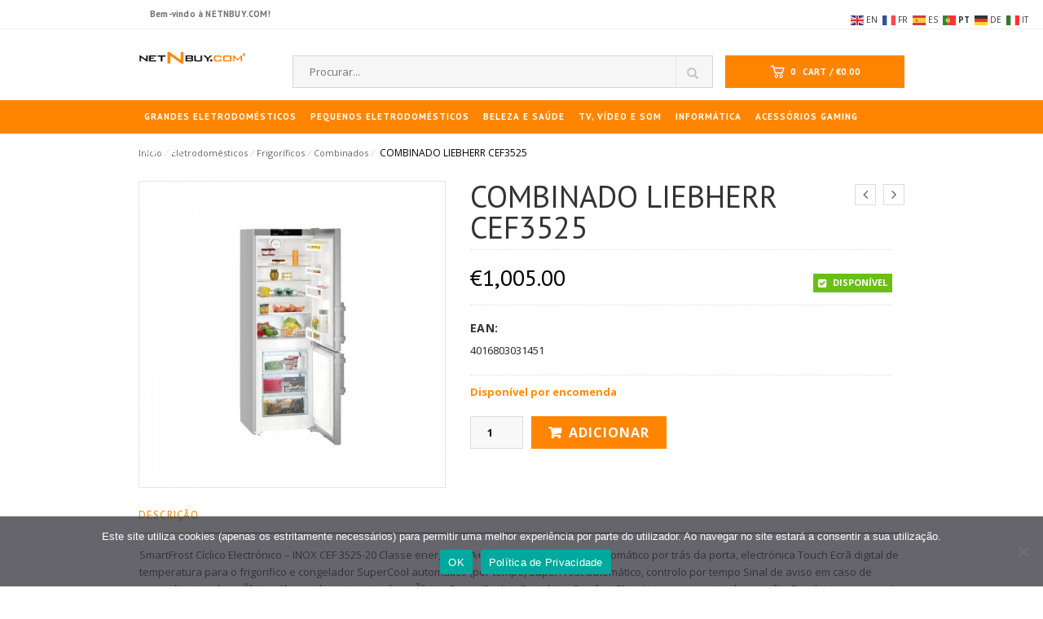

--- FILE ---
content_type: text/html; charset=UTF-8
request_url: https://www.netnbuy.com/produto/combinado-liebherr-cef3525/
body_size: 26119
content:
<!DOCTYPE html>
<html lang="pt-PT" id="parallax_scrolling">
<head>
<meta charset="UTF-8">
<meta name="viewport" content="width=device-width, initial-scale=1.0">
<link rel="profile" href="http://gmpg.org/xfn/11">
<link rel="pingback" href="https://www.netnbuy.com/xmlrpc.php">
 <title>COMBINADO LIEBHERR CEF3525 &#8211; NETNBUY.COM</title>

      <meta name='robots' content='max-image-preview:large' />

		<!-- Meta Tag Manager -->
		<meta name="google-site-verification" content="M4gNsKkQFtPnTBE3ZfMPEKg0-PvaLDbE3HwBAzOJ3Mo" />
		<!-- / Meta Tag Manager -->
<link rel='dns-prefetch' href='//fonts.googleapis.com' />
<link rel="alternate" type="application/rss+xml" title="NETNBUY.COM &raquo; Feed" href="https://www.netnbuy.com/feed/" />
<link rel="alternate" type="application/rss+xml" title="NETNBUY.COM &raquo; Feed de comentários" href="https://www.netnbuy.com/comments/feed/" />
<link rel="alternate" type="application/rss+xml" title="Feed de comentários de NETNBUY.COM &raquo; COMBINADO LIEBHERR CEF3525" href="https://www.netnbuy.com/produto/combinado-liebherr-cef3525/feed/" />
<script type="text/javascript">
window._wpemojiSettings = {"baseUrl":"https:\/\/s.w.org\/images\/core\/emoji\/14.0.0\/72x72\/","ext":".png","svgUrl":"https:\/\/s.w.org\/images\/core\/emoji\/14.0.0\/svg\/","svgExt":".svg","source":{"concatemoji":"https:\/\/www.netnbuy.com\/wp-includes\/js\/wp-emoji-release.min.js?ver=6.3.7"}};
/*! This file is auto-generated */
!function(i,n){var o,s,e;function c(e){try{var t={supportTests:e,timestamp:(new Date).valueOf()};sessionStorage.setItem(o,JSON.stringify(t))}catch(e){}}function p(e,t,n){e.clearRect(0,0,e.canvas.width,e.canvas.height),e.fillText(t,0,0);var t=new Uint32Array(e.getImageData(0,0,e.canvas.width,e.canvas.height).data),r=(e.clearRect(0,0,e.canvas.width,e.canvas.height),e.fillText(n,0,0),new Uint32Array(e.getImageData(0,0,e.canvas.width,e.canvas.height).data));return t.every(function(e,t){return e===r[t]})}function u(e,t,n){switch(t){case"flag":return n(e,"\ud83c\udff3\ufe0f\u200d\u26a7\ufe0f","\ud83c\udff3\ufe0f\u200b\u26a7\ufe0f")?!1:!n(e,"\ud83c\uddfa\ud83c\uddf3","\ud83c\uddfa\u200b\ud83c\uddf3")&&!n(e,"\ud83c\udff4\udb40\udc67\udb40\udc62\udb40\udc65\udb40\udc6e\udb40\udc67\udb40\udc7f","\ud83c\udff4\u200b\udb40\udc67\u200b\udb40\udc62\u200b\udb40\udc65\u200b\udb40\udc6e\u200b\udb40\udc67\u200b\udb40\udc7f");case"emoji":return!n(e,"\ud83e\udef1\ud83c\udffb\u200d\ud83e\udef2\ud83c\udfff","\ud83e\udef1\ud83c\udffb\u200b\ud83e\udef2\ud83c\udfff")}return!1}function f(e,t,n){var r="undefined"!=typeof WorkerGlobalScope&&self instanceof WorkerGlobalScope?new OffscreenCanvas(300,150):i.createElement("canvas"),a=r.getContext("2d",{willReadFrequently:!0}),o=(a.textBaseline="top",a.font="600 32px Arial",{});return e.forEach(function(e){o[e]=t(a,e,n)}),o}function t(e){var t=i.createElement("script");t.src=e,t.defer=!0,i.head.appendChild(t)}"undefined"!=typeof Promise&&(o="wpEmojiSettingsSupports",s=["flag","emoji"],n.supports={everything:!0,everythingExceptFlag:!0},e=new Promise(function(e){i.addEventListener("DOMContentLoaded",e,{once:!0})}),new Promise(function(t){var n=function(){try{var e=JSON.parse(sessionStorage.getItem(o));if("object"==typeof e&&"number"==typeof e.timestamp&&(new Date).valueOf()<e.timestamp+604800&&"object"==typeof e.supportTests)return e.supportTests}catch(e){}return null}();if(!n){if("undefined"!=typeof Worker&&"undefined"!=typeof OffscreenCanvas&&"undefined"!=typeof URL&&URL.createObjectURL&&"undefined"!=typeof Blob)try{var e="postMessage("+f.toString()+"("+[JSON.stringify(s),u.toString(),p.toString()].join(",")+"));",r=new Blob([e],{type:"text/javascript"}),a=new Worker(URL.createObjectURL(r),{name:"wpTestEmojiSupports"});return void(a.onmessage=function(e){c(n=e.data),a.terminate(),t(n)})}catch(e){}c(n=f(s,u,p))}t(n)}).then(function(e){for(var t in e)n.supports[t]=e[t],n.supports.everything=n.supports.everything&&n.supports[t],"flag"!==t&&(n.supports.everythingExceptFlag=n.supports.everythingExceptFlag&&n.supports[t]);n.supports.everythingExceptFlag=n.supports.everythingExceptFlag&&!n.supports.flag,n.DOMReady=!1,n.readyCallback=function(){n.DOMReady=!0}}).then(function(){return e}).then(function(){var e;n.supports.everything||(n.readyCallback(),(e=n.source||{}).concatemoji?t(e.concatemoji):e.wpemoji&&e.twemoji&&(t(e.twemoji),t(e.wpemoji)))}))}((window,document),window._wpemojiSettings);
</script>
<style type="text/css">
img.wp-smiley,
img.emoji {
	display: inline !important;
	border: none !important;
	box-shadow: none !important;
	height: 1em !important;
	width: 1em !important;
	margin: 0 0.07em !important;
	vertical-align: -0.1em !important;
	background: none !important;
	padding: 0 !important;
}
</style>
	<link rel='stylesheet' id='wp-block-library-css' href='https://www.netnbuy.com/wp-includes/css/dist/block-library/style.min.css?ver=6.3.7' type='text/css' media='all' />
<style id='wp-block-library-theme-inline-css' type='text/css'>
.wp-block-audio figcaption{color:#555;font-size:13px;text-align:center}.is-dark-theme .wp-block-audio figcaption{color:hsla(0,0%,100%,.65)}.wp-block-audio{margin:0 0 1em}.wp-block-code{border:1px solid #ccc;border-radius:4px;font-family:Menlo,Consolas,monaco,monospace;padding:.8em 1em}.wp-block-embed figcaption{color:#555;font-size:13px;text-align:center}.is-dark-theme .wp-block-embed figcaption{color:hsla(0,0%,100%,.65)}.wp-block-embed{margin:0 0 1em}.blocks-gallery-caption{color:#555;font-size:13px;text-align:center}.is-dark-theme .blocks-gallery-caption{color:hsla(0,0%,100%,.65)}.wp-block-image figcaption{color:#555;font-size:13px;text-align:center}.is-dark-theme .wp-block-image figcaption{color:hsla(0,0%,100%,.65)}.wp-block-image{margin:0 0 1em}.wp-block-pullquote{border-bottom:4px solid;border-top:4px solid;color:currentColor;margin-bottom:1.75em}.wp-block-pullquote cite,.wp-block-pullquote footer,.wp-block-pullquote__citation{color:currentColor;font-size:.8125em;font-style:normal;text-transform:uppercase}.wp-block-quote{border-left:.25em solid;margin:0 0 1.75em;padding-left:1em}.wp-block-quote cite,.wp-block-quote footer{color:currentColor;font-size:.8125em;font-style:normal;position:relative}.wp-block-quote.has-text-align-right{border-left:none;border-right:.25em solid;padding-left:0;padding-right:1em}.wp-block-quote.has-text-align-center{border:none;padding-left:0}.wp-block-quote.is-large,.wp-block-quote.is-style-large,.wp-block-quote.is-style-plain{border:none}.wp-block-search .wp-block-search__label{font-weight:700}.wp-block-search__button{border:1px solid #ccc;padding:.375em .625em}:where(.wp-block-group.has-background){padding:1.25em 2.375em}.wp-block-separator.has-css-opacity{opacity:.4}.wp-block-separator{border:none;border-bottom:2px solid;margin-left:auto;margin-right:auto}.wp-block-separator.has-alpha-channel-opacity{opacity:1}.wp-block-separator:not(.is-style-wide):not(.is-style-dots){width:100px}.wp-block-separator.has-background:not(.is-style-dots){border-bottom:none;height:1px}.wp-block-separator.has-background:not(.is-style-wide):not(.is-style-dots){height:2px}.wp-block-table{margin:0 0 1em}.wp-block-table td,.wp-block-table th{word-break:normal}.wp-block-table figcaption{color:#555;font-size:13px;text-align:center}.is-dark-theme .wp-block-table figcaption{color:hsla(0,0%,100%,.65)}.wp-block-video figcaption{color:#555;font-size:13px;text-align:center}.is-dark-theme .wp-block-video figcaption{color:hsla(0,0%,100%,.65)}.wp-block-video{margin:0 0 1em}.wp-block-template-part.has-background{margin-bottom:0;margin-top:0;padding:1.25em 2.375em}
</style>
<link rel='stylesheet' id='wc-blocks-style-css' href='https://www.netnbuy.com/wp-content/plugins/woocommerce/packages/woocommerce-blocks/build/wc-blocks.css?ver=10.6.6' type='text/css' media='all' />
<link rel='stylesheet' id='wc-blocks-style-active-filters-css' href='https://www.netnbuy.com/wp-content/plugins/woocommerce/packages/woocommerce-blocks/build/active-filters.css?ver=10.6.6' type='text/css' media='all' />
<link rel='stylesheet' id='wc-blocks-style-add-to-cart-form-css' href='https://www.netnbuy.com/wp-content/plugins/woocommerce/packages/woocommerce-blocks/build/add-to-cart-form.css?ver=10.6.6' type='text/css' media='all' />
<link rel='stylesheet' id='wc-blocks-packages-style-css' href='https://www.netnbuy.com/wp-content/plugins/woocommerce/packages/woocommerce-blocks/build/packages-style.css?ver=10.6.6' type='text/css' media='all' />
<link rel='stylesheet' id='wc-blocks-style-all-products-css' href='https://www.netnbuy.com/wp-content/plugins/woocommerce/packages/woocommerce-blocks/build/all-products.css?ver=10.6.6' type='text/css' media='all' />
<link rel='stylesheet' id='wc-blocks-style-all-reviews-css' href='https://www.netnbuy.com/wp-content/plugins/woocommerce/packages/woocommerce-blocks/build/all-reviews.css?ver=10.6.6' type='text/css' media='all' />
<link rel='stylesheet' id='wc-blocks-style-attribute-filter-css' href='https://www.netnbuy.com/wp-content/plugins/woocommerce/packages/woocommerce-blocks/build/attribute-filter.css?ver=10.6.6' type='text/css' media='all' />
<link rel='stylesheet' id='wc-blocks-style-breadcrumbs-css' href='https://www.netnbuy.com/wp-content/plugins/woocommerce/packages/woocommerce-blocks/build/breadcrumbs.css?ver=10.6.6' type='text/css' media='all' />
<link rel='stylesheet' id='wc-blocks-style-catalog-sorting-css' href='https://www.netnbuy.com/wp-content/plugins/woocommerce/packages/woocommerce-blocks/build/catalog-sorting.css?ver=10.6.6' type='text/css' media='all' />
<link rel='stylesheet' id='wc-blocks-style-customer-account-css' href='https://www.netnbuy.com/wp-content/plugins/woocommerce/packages/woocommerce-blocks/build/customer-account.css?ver=10.6.6' type='text/css' media='all' />
<link rel='stylesheet' id='wc-blocks-style-featured-category-css' href='https://www.netnbuy.com/wp-content/plugins/woocommerce/packages/woocommerce-blocks/build/featured-category.css?ver=10.6.6' type='text/css' media='all' />
<link rel='stylesheet' id='wc-blocks-style-featured-product-css' href='https://www.netnbuy.com/wp-content/plugins/woocommerce/packages/woocommerce-blocks/build/featured-product.css?ver=10.6.6' type='text/css' media='all' />
<link rel='stylesheet' id='wc-blocks-style-mini-cart-css' href='https://www.netnbuy.com/wp-content/plugins/woocommerce/packages/woocommerce-blocks/build/mini-cart.css?ver=10.6.6' type='text/css' media='all' />
<link rel='stylesheet' id='wc-blocks-style-price-filter-css' href='https://www.netnbuy.com/wp-content/plugins/woocommerce/packages/woocommerce-blocks/build/price-filter.css?ver=10.6.6' type='text/css' media='all' />
<link rel='stylesheet' id='wc-blocks-style-product-add-to-cart-css' href='https://www.netnbuy.com/wp-content/plugins/woocommerce/packages/woocommerce-blocks/build/product-add-to-cart.css?ver=10.6.6' type='text/css' media='all' />
<link rel='stylesheet' id='wc-blocks-style-product-button-css' href='https://www.netnbuy.com/wp-content/plugins/woocommerce/packages/woocommerce-blocks/build/product-button.css?ver=10.6.6' type='text/css' media='all' />
<link rel='stylesheet' id='wc-blocks-style-product-categories-css' href='https://www.netnbuy.com/wp-content/plugins/woocommerce/packages/woocommerce-blocks/build/product-categories.css?ver=10.6.6' type='text/css' media='all' />
<link rel='stylesheet' id='wc-blocks-style-product-image-css' href='https://www.netnbuy.com/wp-content/plugins/woocommerce/packages/woocommerce-blocks/build/product-image.css?ver=10.6.6' type='text/css' media='all' />
<link rel='stylesheet' id='wc-blocks-style-product-image-gallery-css' href='https://www.netnbuy.com/wp-content/plugins/woocommerce/packages/woocommerce-blocks/build/product-image-gallery.css?ver=10.6.6' type='text/css' media='all' />
<link rel='stylesheet' id='wc-blocks-style-product-query-css' href='https://www.netnbuy.com/wp-content/plugins/woocommerce/packages/woocommerce-blocks/build/product-query.css?ver=10.6.6' type='text/css' media='all' />
<link rel='stylesheet' id='wc-blocks-style-product-results-count-css' href='https://www.netnbuy.com/wp-content/plugins/woocommerce/packages/woocommerce-blocks/build/product-results-count.css?ver=10.6.6' type='text/css' media='all' />
<link rel='stylesheet' id='wc-blocks-style-product-reviews-css' href='https://www.netnbuy.com/wp-content/plugins/woocommerce/packages/woocommerce-blocks/build/product-reviews.css?ver=10.6.6' type='text/css' media='all' />
<link rel='stylesheet' id='wc-blocks-style-product-sale-badge-css' href='https://www.netnbuy.com/wp-content/plugins/woocommerce/packages/woocommerce-blocks/build/product-sale-badge.css?ver=10.6.6' type='text/css' media='all' />
<link rel='stylesheet' id='wc-blocks-style-product-search-css' href='https://www.netnbuy.com/wp-content/plugins/woocommerce/packages/woocommerce-blocks/build/product-search.css?ver=10.6.6' type='text/css' media='all' />
<link rel='stylesheet' id='wc-blocks-style-product-sku-css' href='https://www.netnbuy.com/wp-content/plugins/woocommerce/packages/woocommerce-blocks/build/product-sku.css?ver=10.6.6' type='text/css' media='all' />
<link rel='stylesheet' id='wc-blocks-style-product-stock-indicator-css' href='https://www.netnbuy.com/wp-content/plugins/woocommerce/packages/woocommerce-blocks/build/product-stock-indicator.css?ver=10.6.6' type='text/css' media='all' />
<link rel='stylesheet' id='wc-blocks-style-product-summary-css' href='https://www.netnbuy.com/wp-content/plugins/woocommerce/packages/woocommerce-blocks/build/product-summary.css?ver=10.6.6' type='text/css' media='all' />
<link rel='stylesheet' id='wc-blocks-style-product-title-css' href='https://www.netnbuy.com/wp-content/plugins/woocommerce/packages/woocommerce-blocks/build/product-title.css?ver=10.6.6' type='text/css' media='all' />
<link rel='stylesheet' id='wc-blocks-style-rating-filter-css' href='https://www.netnbuy.com/wp-content/plugins/woocommerce/packages/woocommerce-blocks/build/rating-filter.css?ver=10.6.6' type='text/css' media='all' />
<link rel='stylesheet' id='wc-blocks-style-reviews-by-category-css' href='https://www.netnbuy.com/wp-content/plugins/woocommerce/packages/woocommerce-blocks/build/reviews-by-category.css?ver=10.6.6' type='text/css' media='all' />
<link rel='stylesheet' id='wc-blocks-style-reviews-by-product-css' href='https://www.netnbuy.com/wp-content/plugins/woocommerce/packages/woocommerce-blocks/build/reviews-by-product.css?ver=10.6.6' type='text/css' media='all' />
<link rel='stylesheet' id='wc-blocks-style-product-details-css' href='https://www.netnbuy.com/wp-content/plugins/woocommerce/packages/woocommerce-blocks/build/product-details.css?ver=10.6.6' type='text/css' media='all' />
<link rel='stylesheet' id='wc-blocks-style-single-product-css' href='https://www.netnbuy.com/wp-content/plugins/woocommerce/packages/woocommerce-blocks/build/single-product.css?ver=10.6.6' type='text/css' media='all' />
<link rel='stylesheet' id='wc-blocks-style-stock-filter-css' href='https://www.netnbuy.com/wp-content/plugins/woocommerce/packages/woocommerce-blocks/build/stock-filter.css?ver=10.6.6' type='text/css' media='all' />
<link rel='stylesheet' id='wc-blocks-style-cart-css' href='https://www.netnbuy.com/wp-content/plugins/woocommerce/packages/woocommerce-blocks/build/cart.css?ver=10.6.6' type='text/css' media='all' />
<link rel='stylesheet' id='wc-blocks-style-checkout-css' href='https://www.netnbuy.com/wp-content/plugins/woocommerce/packages/woocommerce-blocks/build/checkout.css?ver=10.6.6' type='text/css' media='all' />
<link rel='stylesheet' id='wc-blocks-style-mini-cart-contents-css' href='https://www.netnbuy.com/wp-content/plugins/woocommerce/packages/woocommerce-blocks/build/mini-cart-contents.css?ver=10.6.6' type='text/css' media='all' />
<style id='classic-theme-styles-inline-css' type='text/css'>
/*! This file is auto-generated */
.wp-block-button__link{color:#fff;background-color:#32373c;border-radius:9999px;box-shadow:none;text-decoration:none;padding:calc(.667em + 2px) calc(1.333em + 2px);font-size:1.125em}.wp-block-file__button{background:#32373c;color:#fff;text-decoration:none}
</style>
<style id='global-styles-inline-css' type='text/css'>
body{--wp--preset--color--black: #000000;--wp--preset--color--cyan-bluish-gray: #abb8c3;--wp--preset--color--white: #FFF;--wp--preset--color--pale-pink: #f78da7;--wp--preset--color--vivid-red: #cf2e2e;--wp--preset--color--luminous-vivid-orange: #ff6900;--wp--preset--color--luminous-vivid-amber: #fcb900;--wp--preset--color--light-green-cyan: #7bdcb5;--wp--preset--color--vivid-green-cyan: #00d084;--wp--preset--color--pale-cyan-blue: #8ed1fc;--wp--preset--color--vivid-cyan-blue: #0693e3;--wp--preset--color--vivid-purple: #9b51e0;--wp--preset--color--primary: #ef4749;--wp--preset--color--secondary: #333;--wp--preset--color--dark-gray: #111;--wp--preset--color--light-gray: #767676;--wp--preset--gradient--vivid-cyan-blue-to-vivid-purple: linear-gradient(135deg,rgba(6,147,227,1) 0%,rgb(155,81,224) 100%);--wp--preset--gradient--light-green-cyan-to-vivid-green-cyan: linear-gradient(135deg,rgb(122,220,180) 0%,rgb(0,208,130) 100%);--wp--preset--gradient--luminous-vivid-amber-to-luminous-vivid-orange: linear-gradient(135deg,rgba(252,185,0,1) 0%,rgba(255,105,0,1) 100%);--wp--preset--gradient--luminous-vivid-orange-to-vivid-red: linear-gradient(135deg,rgba(255,105,0,1) 0%,rgb(207,46,46) 100%);--wp--preset--gradient--very-light-gray-to-cyan-bluish-gray: linear-gradient(135deg,rgb(238,238,238) 0%,rgb(169,184,195) 100%);--wp--preset--gradient--cool-to-warm-spectrum: linear-gradient(135deg,rgb(74,234,220) 0%,rgb(151,120,209) 20%,rgb(207,42,186) 40%,rgb(238,44,130) 60%,rgb(251,105,98) 80%,rgb(254,248,76) 100%);--wp--preset--gradient--blush-light-purple: linear-gradient(135deg,rgb(255,206,236) 0%,rgb(152,150,240) 100%);--wp--preset--gradient--blush-bordeaux: linear-gradient(135deg,rgb(254,205,165) 0%,rgb(254,45,45) 50%,rgb(107,0,62) 100%);--wp--preset--gradient--luminous-dusk: linear-gradient(135deg,rgb(255,203,112) 0%,rgb(199,81,192) 50%,rgb(65,88,208) 100%);--wp--preset--gradient--pale-ocean: linear-gradient(135deg,rgb(255,245,203) 0%,rgb(182,227,212) 50%,rgb(51,167,181) 100%);--wp--preset--gradient--electric-grass: linear-gradient(135deg,rgb(202,248,128) 0%,rgb(113,206,126) 100%);--wp--preset--gradient--midnight: linear-gradient(135deg,rgb(2,3,129) 0%,rgb(40,116,252) 100%);--wp--preset--font-size--small: 13px;--wp--preset--font-size--medium: 20px;--wp--preset--font-size--large: 36px;--wp--preset--font-size--x-large: 42px;--wp--preset--spacing--20: 0.44rem;--wp--preset--spacing--30: 0.67rem;--wp--preset--spacing--40: 1rem;--wp--preset--spacing--50: 1.5rem;--wp--preset--spacing--60: 2.25rem;--wp--preset--spacing--70: 3.38rem;--wp--preset--spacing--80: 5.06rem;--wp--preset--shadow--natural: 6px 6px 9px rgba(0, 0, 0, 0.2);--wp--preset--shadow--deep: 12px 12px 50px rgba(0, 0, 0, 0.4);--wp--preset--shadow--sharp: 6px 6px 0px rgba(0, 0, 0, 0.2);--wp--preset--shadow--outlined: 6px 6px 0px -3px rgba(255, 255, 255, 1), 6px 6px rgba(0, 0, 0, 1);--wp--preset--shadow--crisp: 6px 6px 0px rgba(0, 0, 0, 1);}:where(.is-layout-flex){gap: 0.5em;}:where(.is-layout-grid){gap: 0.5em;}body .is-layout-flow > .alignleft{float: left;margin-inline-start: 0;margin-inline-end: 2em;}body .is-layout-flow > .alignright{float: right;margin-inline-start: 2em;margin-inline-end: 0;}body .is-layout-flow > .aligncenter{margin-left: auto !important;margin-right: auto !important;}body .is-layout-constrained > .alignleft{float: left;margin-inline-start: 0;margin-inline-end: 2em;}body .is-layout-constrained > .alignright{float: right;margin-inline-start: 2em;margin-inline-end: 0;}body .is-layout-constrained > .aligncenter{margin-left: auto !important;margin-right: auto !important;}body .is-layout-constrained > :where(:not(.alignleft):not(.alignright):not(.alignfull)){max-width: var(--wp--style--global--content-size);margin-left: auto !important;margin-right: auto !important;}body .is-layout-constrained > .alignwide{max-width: var(--wp--style--global--wide-size);}body .is-layout-flex{display: flex;}body .is-layout-flex{flex-wrap: wrap;align-items: center;}body .is-layout-flex > *{margin: 0;}body .is-layout-grid{display: grid;}body .is-layout-grid > *{margin: 0;}:where(.wp-block-columns.is-layout-flex){gap: 2em;}:where(.wp-block-columns.is-layout-grid){gap: 2em;}:where(.wp-block-post-template.is-layout-flex){gap: 1.25em;}:where(.wp-block-post-template.is-layout-grid){gap: 1.25em;}.has-black-color{color: var(--wp--preset--color--black) !important;}.has-cyan-bluish-gray-color{color: var(--wp--preset--color--cyan-bluish-gray) !important;}.has-white-color{color: var(--wp--preset--color--white) !important;}.has-pale-pink-color{color: var(--wp--preset--color--pale-pink) !important;}.has-vivid-red-color{color: var(--wp--preset--color--vivid-red) !important;}.has-luminous-vivid-orange-color{color: var(--wp--preset--color--luminous-vivid-orange) !important;}.has-luminous-vivid-amber-color{color: var(--wp--preset--color--luminous-vivid-amber) !important;}.has-light-green-cyan-color{color: var(--wp--preset--color--light-green-cyan) !important;}.has-vivid-green-cyan-color{color: var(--wp--preset--color--vivid-green-cyan) !important;}.has-pale-cyan-blue-color{color: var(--wp--preset--color--pale-cyan-blue) !important;}.has-vivid-cyan-blue-color{color: var(--wp--preset--color--vivid-cyan-blue) !important;}.has-vivid-purple-color{color: var(--wp--preset--color--vivid-purple) !important;}.has-black-background-color{background-color: var(--wp--preset--color--black) !important;}.has-cyan-bluish-gray-background-color{background-color: var(--wp--preset--color--cyan-bluish-gray) !important;}.has-white-background-color{background-color: var(--wp--preset--color--white) !important;}.has-pale-pink-background-color{background-color: var(--wp--preset--color--pale-pink) !important;}.has-vivid-red-background-color{background-color: var(--wp--preset--color--vivid-red) !important;}.has-luminous-vivid-orange-background-color{background-color: var(--wp--preset--color--luminous-vivid-orange) !important;}.has-luminous-vivid-amber-background-color{background-color: var(--wp--preset--color--luminous-vivid-amber) !important;}.has-light-green-cyan-background-color{background-color: var(--wp--preset--color--light-green-cyan) !important;}.has-vivid-green-cyan-background-color{background-color: var(--wp--preset--color--vivid-green-cyan) !important;}.has-pale-cyan-blue-background-color{background-color: var(--wp--preset--color--pale-cyan-blue) !important;}.has-vivid-cyan-blue-background-color{background-color: var(--wp--preset--color--vivid-cyan-blue) !important;}.has-vivid-purple-background-color{background-color: var(--wp--preset--color--vivid-purple) !important;}.has-black-border-color{border-color: var(--wp--preset--color--black) !important;}.has-cyan-bluish-gray-border-color{border-color: var(--wp--preset--color--cyan-bluish-gray) !important;}.has-white-border-color{border-color: var(--wp--preset--color--white) !important;}.has-pale-pink-border-color{border-color: var(--wp--preset--color--pale-pink) !important;}.has-vivid-red-border-color{border-color: var(--wp--preset--color--vivid-red) !important;}.has-luminous-vivid-orange-border-color{border-color: var(--wp--preset--color--luminous-vivid-orange) !important;}.has-luminous-vivid-amber-border-color{border-color: var(--wp--preset--color--luminous-vivid-amber) !important;}.has-light-green-cyan-border-color{border-color: var(--wp--preset--color--light-green-cyan) !important;}.has-vivid-green-cyan-border-color{border-color: var(--wp--preset--color--vivid-green-cyan) !important;}.has-pale-cyan-blue-border-color{border-color: var(--wp--preset--color--pale-cyan-blue) !important;}.has-vivid-cyan-blue-border-color{border-color: var(--wp--preset--color--vivid-cyan-blue) !important;}.has-vivid-purple-border-color{border-color: var(--wp--preset--color--vivid-purple) !important;}.has-vivid-cyan-blue-to-vivid-purple-gradient-background{background: var(--wp--preset--gradient--vivid-cyan-blue-to-vivid-purple) !important;}.has-light-green-cyan-to-vivid-green-cyan-gradient-background{background: var(--wp--preset--gradient--light-green-cyan-to-vivid-green-cyan) !important;}.has-luminous-vivid-amber-to-luminous-vivid-orange-gradient-background{background: var(--wp--preset--gradient--luminous-vivid-amber-to-luminous-vivid-orange) !important;}.has-luminous-vivid-orange-to-vivid-red-gradient-background{background: var(--wp--preset--gradient--luminous-vivid-orange-to-vivid-red) !important;}.has-very-light-gray-to-cyan-bluish-gray-gradient-background{background: var(--wp--preset--gradient--very-light-gray-to-cyan-bluish-gray) !important;}.has-cool-to-warm-spectrum-gradient-background{background: var(--wp--preset--gradient--cool-to-warm-spectrum) !important;}.has-blush-light-purple-gradient-background{background: var(--wp--preset--gradient--blush-light-purple) !important;}.has-blush-bordeaux-gradient-background{background: var(--wp--preset--gradient--blush-bordeaux) !important;}.has-luminous-dusk-gradient-background{background: var(--wp--preset--gradient--luminous-dusk) !important;}.has-pale-ocean-gradient-background{background: var(--wp--preset--gradient--pale-ocean) !important;}.has-electric-grass-gradient-background{background: var(--wp--preset--gradient--electric-grass) !important;}.has-midnight-gradient-background{background: var(--wp--preset--gradient--midnight) !important;}.has-small-font-size{font-size: var(--wp--preset--font-size--small) !important;}.has-medium-font-size{font-size: var(--wp--preset--font-size--medium) !important;}.has-large-font-size{font-size: var(--wp--preset--font-size--large) !important;}.has-x-large-font-size{font-size: var(--wp--preset--font-size--x-large) !important;}
.wp-block-navigation a:where(:not(.wp-element-button)){color: inherit;}
:where(.wp-block-post-template.is-layout-flex){gap: 1.25em;}:where(.wp-block-post-template.is-layout-grid){gap: 1.25em;}
:where(.wp-block-columns.is-layout-flex){gap: 2em;}:where(.wp-block-columns.is-layout-grid){gap: 2em;}
.wp-block-pullquote{font-size: 1.5em;line-height: 1.6;}
</style>
<style id='extendify-gutenberg-patterns-and-templates-utilities-inline-css' type='text/css'>
.ext-absolute{position:absolute!important}.ext-relative{position:relative!important}.ext-top-base{top:var(--wp--style--block-gap,1.75rem)!important}.ext-top-lg{top:var(--extendify--spacing--large,3rem)!important}.ext--top-base{top:calc(var(--wp--style--block-gap, 1.75rem)*-1)!important}.ext--top-lg{top:calc(var(--extendify--spacing--large, 3rem)*-1)!important}.ext-right-base{right:var(--wp--style--block-gap,1.75rem)!important}.ext-right-lg{right:var(--extendify--spacing--large,3rem)!important}.ext--right-base{right:calc(var(--wp--style--block-gap, 1.75rem)*-1)!important}.ext--right-lg{right:calc(var(--extendify--spacing--large, 3rem)*-1)!important}.ext-bottom-base{bottom:var(--wp--style--block-gap,1.75rem)!important}.ext-bottom-lg{bottom:var(--extendify--spacing--large,3rem)!important}.ext--bottom-base{bottom:calc(var(--wp--style--block-gap, 1.75rem)*-1)!important}.ext--bottom-lg{bottom:calc(var(--extendify--spacing--large, 3rem)*-1)!important}.ext-left-base{left:var(--wp--style--block-gap,1.75rem)!important}.ext-left-lg{left:var(--extendify--spacing--large,3rem)!important}.ext--left-base{left:calc(var(--wp--style--block-gap, 1.75rem)*-1)!important}.ext--left-lg{left:calc(var(--extendify--spacing--large, 3rem)*-1)!important}.ext-order-1{order:1!important}.ext-order-2{order:2!important}.ext-col-auto{grid-column:auto!important}.ext-col-span-1{grid-column:span 1/span 1!important}.ext-col-span-2{grid-column:span 2/span 2!important}.ext-col-span-3{grid-column:span 3/span 3!important}.ext-col-span-4{grid-column:span 4/span 4!important}.ext-col-span-5{grid-column:span 5/span 5!important}.ext-col-span-6{grid-column:span 6/span 6!important}.ext-col-span-7{grid-column:span 7/span 7!important}.ext-col-span-8{grid-column:span 8/span 8!important}.ext-col-span-9{grid-column:span 9/span 9!important}.ext-col-span-10{grid-column:span 10/span 10!important}.ext-col-span-11{grid-column:span 11/span 11!important}.ext-col-span-12{grid-column:span 12/span 12!important}.ext-col-span-full{grid-column:1/-1!important}.ext-col-start-1{grid-column-start:1!important}.ext-col-start-2{grid-column-start:2!important}.ext-col-start-3{grid-column-start:3!important}.ext-col-start-4{grid-column-start:4!important}.ext-col-start-5{grid-column-start:5!important}.ext-col-start-6{grid-column-start:6!important}.ext-col-start-7{grid-column-start:7!important}.ext-col-start-8{grid-column-start:8!important}.ext-col-start-9{grid-column-start:9!important}.ext-col-start-10{grid-column-start:10!important}.ext-col-start-11{grid-column-start:11!important}.ext-col-start-12{grid-column-start:12!important}.ext-col-start-13{grid-column-start:13!important}.ext-col-start-auto{grid-column-start:auto!important}.ext-col-end-1{grid-column-end:1!important}.ext-col-end-2{grid-column-end:2!important}.ext-col-end-3{grid-column-end:3!important}.ext-col-end-4{grid-column-end:4!important}.ext-col-end-5{grid-column-end:5!important}.ext-col-end-6{grid-column-end:6!important}.ext-col-end-7{grid-column-end:7!important}.ext-col-end-8{grid-column-end:8!important}.ext-col-end-9{grid-column-end:9!important}.ext-col-end-10{grid-column-end:10!important}.ext-col-end-11{grid-column-end:11!important}.ext-col-end-12{grid-column-end:12!important}.ext-col-end-13{grid-column-end:13!important}.ext-col-end-auto{grid-column-end:auto!important}.ext-row-auto{grid-row:auto!important}.ext-row-span-1{grid-row:span 1/span 1!important}.ext-row-span-2{grid-row:span 2/span 2!important}.ext-row-span-3{grid-row:span 3/span 3!important}.ext-row-span-4{grid-row:span 4/span 4!important}.ext-row-span-5{grid-row:span 5/span 5!important}.ext-row-span-6{grid-row:span 6/span 6!important}.ext-row-span-full{grid-row:1/-1!important}.ext-row-start-1{grid-row-start:1!important}.ext-row-start-2{grid-row-start:2!important}.ext-row-start-3{grid-row-start:3!important}.ext-row-start-4{grid-row-start:4!important}.ext-row-start-5{grid-row-start:5!important}.ext-row-start-6{grid-row-start:6!important}.ext-row-start-7{grid-row-start:7!important}.ext-row-start-auto{grid-row-start:auto!important}.ext-row-end-1{grid-row-end:1!important}.ext-row-end-2{grid-row-end:2!important}.ext-row-end-3{grid-row-end:3!important}.ext-row-end-4{grid-row-end:4!important}.ext-row-end-5{grid-row-end:5!important}.ext-row-end-6{grid-row-end:6!important}.ext-row-end-7{grid-row-end:7!important}.ext-row-end-auto{grid-row-end:auto!important}.ext-m-0:not([style*=margin]){margin:0!important}.ext-m-auto:not([style*=margin]){margin:auto!important}.ext-m-base:not([style*=margin]){margin:var(--wp--style--block-gap,1.75rem)!important}.ext-m-lg:not([style*=margin]){margin:var(--extendify--spacing--large,3rem)!important}.ext--m-base:not([style*=margin]){margin:calc(var(--wp--style--block-gap, 1.75rem)*-1)!important}.ext--m-lg:not([style*=margin]){margin:calc(var(--extendify--spacing--large, 3rem)*-1)!important}.ext-mx-0:not([style*=margin]){margin-left:0!important;margin-right:0!important}.ext-mx-auto:not([style*=margin]){margin-left:auto!important;margin-right:auto!important}.ext-mx-base:not([style*=margin]){margin-left:var(--wp--style--block-gap,1.75rem)!important;margin-right:var(--wp--style--block-gap,1.75rem)!important}.ext-mx-lg:not([style*=margin]){margin-left:var(--extendify--spacing--large,3rem)!important;margin-right:var(--extendify--spacing--large,3rem)!important}.ext--mx-base:not([style*=margin]){margin-left:calc(var(--wp--style--block-gap, 1.75rem)*-1)!important;margin-right:calc(var(--wp--style--block-gap, 1.75rem)*-1)!important}.ext--mx-lg:not([style*=margin]){margin-left:calc(var(--extendify--spacing--large, 3rem)*-1)!important;margin-right:calc(var(--extendify--spacing--large, 3rem)*-1)!important}.ext-my-0:not([style*=margin]){margin-bottom:0!important;margin-top:0!important}.ext-my-auto:not([style*=margin]){margin-bottom:auto!important;margin-top:auto!important}.ext-my-base:not([style*=margin]){margin-bottom:var(--wp--style--block-gap,1.75rem)!important;margin-top:var(--wp--style--block-gap,1.75rem)!important}.ext-my-lg:not([style*=margin]){margin-bottom:var(--extendify--spacing--large,3rem)!important;margin-top:var(--extendify--spacing--large,3rem)!important}.ext--my-base:not([style*=margin]){margin-bottom:calc(var(--wp--style--block-gap, 1.75rem)*-1)!important;margin-top:calc(var(--wp--style--block-gap, 1.75rem)*-1)!important}.ext--my-lg:not([style*=margin]){margin-bottom:calc(var(--extendify--spacing--large, 3rem)*-1)!important;margin-top:calc(var(--extendify--spacing--large, 3rem)*-1)!important}.ext-mt-0:not([style*=margin]){margin-top:0!important}.ext-mt-auto:not([style*=margin]){margin-top:auto!important}.ext-mt-base:not([style*=margin]){margin-top:var(--wp--style--block-gap,1.75rem)!important}.ext-mt-lg:not([style*=margin]){margin-top:var(--extendify--spacing--large,3rem)!important}.ext--mt-base:not([style*=margin]){margin-top:calc(var(--wp--style--block-gap, 1.75rem)*-1)!important}.ext--mt-lg:not([style*=margin]){margin-top:calc(var(--extendify--spacing--large, 3rem)*-1)!important}.ext-mr-0:not([style*=margin]){margin-right:0!important}.ext-mr-auto:not([style*=margin]){margin-right:auto!important}.ext-mr-base:not([style*=margin]){margin-right:var(--wp--style--block-gap,1.75rem)!important}.ext-mr-lg:not([style*=margin]){margin-right:var(--extendify--spacing--large,3rem)!important}.ext--mr-base:not([style*=margin]){margin-right:calc(var(--wp--style--block-gap, 1.75rem)*-1)!important}.ext--mr-lg:not([style*=margin]){margin-right:calc(var(--extendify--spacing--large, 3rem)*-1)!important}.ext-mb-0:not([style*=margin]){margin-bottom:0!important}.ext-mb-auto:not([style*=margin]){margin-bottom:auto!important}.ext-mb-base:not([style*=margin]){margin-bottom:var(--wp--style--block-gap,1.75rem)!important}.ext-mb-lg:not([style*=margin]){margin-bottom:var(--extendify--spacing--large,3rem)!important}.ext--mb-base:not([style*=margin]){margin-bottom:calc(var(--wp--style--block-gap, 1.75rem)*-1)!important}.ext--mb-lg:not([style*=margin]){margin-bottom:calc(var(--extendify--spacing--large, 3rem)*-1)!important}.ext-ml-0:not([style*=margin]){margin-left:0!important}.ext-ml-auto:not([style*=margin]){margin-left:auto!important}.ext-ml-base:not([style*=margin]){margin-left:var(--wp--style--block-gap,1.75rem)!important}.ext-ml-lg:not([style*=margin]){margin-left:var(--extendify--spacing--large,3rem)!important}.ext--ml-base:not([style*=margin]){margin-left:calc(var(--wp--style--block-gap, 1.75rem)*-1)!important}.ext--ml-lg:not([style*=margin]){margin-left:calc(var(--extendify--spacing--large, 3rem)*-1)!important}.ext-block{display:block!important}.ext-inline-block{display:inline-block!important}.ext-inline{display:inline!important}.ext-flex{display:flex!important}.ext-inline-flex{display:inline-flex!important}.ext-grid{display:grid!important}.ext-inline-grid{display:inline-grid!important}.ext-hidden{display:none!important}.ext-w-auto{width:auto!important}.ext-w-full{width:100%!important}.ext-max-w-full{max-width:100%!important}.ext-flex-1{flex:1 1 0%!important}.ext-flex-auto{flex:1 1 auto!important}.ext-flex-initial{flex:0 1 auto!important}.ext-flex-none{flex:none!important}.ext-flex-shrink-0{flex-shrink:0!important}.ext-flex-shrink{flex-shrink:1!important}.ext-flex-grow-0{flex-grow:0!important}.ext-flex-grow{flex-grow:1!important}.ext-list-none{list-style-type:none!important}.ext-grid-cols-1{grid-template-columns:repeat(1,minmax(0,1fr))!important}.ext-grid-cols-2{grid-template-columns:repeat(2,minmax(0,1fr))!important}.ext-grid-cols-3{grid-template-columns:repeat(3,minmax(0,1fr))!important}.ext-grid-cols-4{grid-template-columns:repeat(4,minmax(0,1fr))!important}.ext-grid-cols-5{grid-template-columns:repeat(5,minmax(0,1fr))!important}.ext-grid-cols-6{grid-template-columns:repeat(6,minmax(0,1fr))!important}.ext-grid-cols-7{grid-template-columns:repeat(7,minmax(0,1fr))!important}.ext-grid-cols-8{grid-template-columns:repeat(8,minmax(0,1fr))!important}.ext-grid-cols-9{grid-template-columns:repeat(9,minmax(0,1fr))!important}.ext-grid-cols-10{grid-template-columns:repeat(10,minmax(0,1fr))!important}.ext-grid-cols-11{grid-template-columns:repeat(11,minmax(0,1fr))!important}.ext-grid-cols-12{grid-template-columns:repeat(12,minmax(0,1fr))!important}.ext-grid-cols-none{grid-template-columns:none!important}.ext-grid-rows-1{grid-template-rows:repeat(1,minmax(0,1fr))!important}.ext-grid-rows-2{grid-template-rows:repeat(2,minmax(0,1fr))!important}.ext-grid-rows-3{grid-template-rows:repeat(3,minmax(0,1fr))!important}.ext-grid-rows-4{grid-template-rows:repeat(4,minmax(0,1fr))!important}.ext-grid-rows-5{grid-template-rows:repeat(5,minmax(0,1fr))!important}.ext-grid-rows-6{grid-template-rows:repeat(6,minmax(0,1fr))!important}.ext-grid-rows-none{grid-template-rows:none!important}.ext-flex-row{flex-direction:row!important}.ext-flex-row-reverse{flex-direction:row-reverse!important}.ext-flex-col{flex-direction:column!important}.ext-flex-col-reverse{flex-direction:column-reverse!important}.ext-flex-wrap{flex-wrap:wrap!important}.ext-flex-wrap-reverse{flex-wrap:wrap-reverse!important}.ext-flex-nowrap{flex-wrap:nowrap!important}.ext-items-start{align-items:flex-start!important}.ext-items-end{align-items:flex-end!important}.ext-items-center{align-items:center!important}.ext-items-baseline{align-items:baseline!important}.ext-items-stretch{align-items:stretch!important}.ext-justify-start{justify-content:flex-start!important}.ext-justify-end{justify-content:flex-end!important}.ext-justify-center{justify-content:center!important}.ext-justify-between{justify-content:space-between!important}.ext-justify-around{justify-content:space-around!important}.ext-justify-evenly{justify-content:space-evenly!important}.ext-justify-items-start{justify-items:start!important}.ext-justify-items-end{justify-items:end!important}.ext-justify-items-center{justify-items:center!important}.ext-justify-items-stretch{justify-items:stretch!important}.ext-gap-0{gap:0!important}.ext-gap-base{gap:var(--wp--style--block-gap,1.75rem)!important}.ext-gap-lg{gap:var(--extendify--spacing--large,3rem)!important}.ext-gap-x-0{-moz-column-gap:0!important;column-gap:0!important}.ext-gap-x-base{-moz-column-gap:var(--wp--style--block-gap,1.75rem)!important;column-gap:var(--wp--style--block-gap,1.75rem)!important}.ext-gap-x-lg{-moz-column-gap:var(--extendify--spacing--large,3rem)!important;column-gap:var(--extendify--spacing--large,3rem)!important}.ext-gap-y-0{row-gap:0!important}.ext-gap-y-base{row-gap:var(--wp--style--block-gap,1.75rem)!important}.ext-gap-y-lg{row-gap:var(--extendify--spacing--large,3rem)!important}.ext-justify-self-auto{justify-self:auto!important}.ext-justify-self-start{justify-self:start!important}.ext-justify-self-end{justify-self:end!important}.ext-justify-self-center{justify-self:center!important}.ext-justify-self-stretch{justify-self:stretch!important}.ext-rounded-none{border-radius:0!important}.ext-rounded-full{border-radius:9999px!important}.ext-rounded-t-none{border-top-left-radius:0!important;border-top-right-radius:0!important}.ext-rounded-t-full{border-top-left-radius:9999px!important;border-top-right-radius:9999px!important}.ext-rounded-r-none{border-bottom-right-radius:0!important;border-top-right-radius:0!important}.ext-rounded-r-full{border-bottom-right-radius:9999px!important;border-top-right-radius:9999px!important}.ext-rounded-b-none{border-bottom-left-radius:0!important;border-bottom-right-radius:0!important}.ext-rounded-b-full{border-bottom-left-radius:9999px!important;border-bottom-right-radius:9999px!important}.ext-rounded-l-none{border-bottom-left-radius:0!important;border-top-left-radius:0!important}.ext-rounded-l-full{border-bottom-left-radius:9999px!important;border-top-left-radius:9999px!important}.ext-rounded-tl-none{border-top-left-radius:0!important}.ext-rounded-tl-full{border-top-left-radius:9999px!important}.ext-rounded-tr-none{border-top-right-radius:0!important}.ext-rounded-tr-full{border-top-right-radius:9999px!important}.ext-rounded-br-none{border-bottom-right-radius:0!important}.ext-rounded-br-full{border-bottom-right-radius:9999px!important}.ext-rounded-bl-none{border-bottom-left-radius:0!important}.ext-rounded-bl-full{border-bottom-left-radius:9999px!important}.ext-border-0{border-width:0!important}.ext-border-t-0{border-top-width:0!important}.ext-border-r-0{border-right-width:0!important}.ext-border-b-0{border-bottom-width:0!important}.ext-border-l-0{border-left-width:0!important}.ext-p-0:not([style*=padding]){padding:0!important}.ext-p-base:not([style*=padding]){padding:var(--wp--style--block-gap,1.75rem)!important}.ext-p-lg:not([style*=padding]){padding:var(--extendify--spacing--large,3rem)!important}.ext-px-0:not([style*=padding]){padding-left:0!important;padding-right:0!important}.ext-px-base:not([style*=padding]){padding-left:var(--wp--style--block-gap,1.75rem)!important;padding-right:var(--wp--style--block-gap,1.75rem)!important}.ext-px-lg:not([style*=padding]){padding-left:var(--extendify--spacing--large,3rem)!important;padding-right:var(--extendify--spacing--large,3rem)!important}.ext-py-0:not([style*=padding]){padding-bottom:0!important;padding-top:0!important}.ext-py-base:not([style*=padding]){padding-bottom:var(--wp--style--block-gap,1.75rem)!important;padding-top:var(--wp--style--block-gap,1.75rem)!important}.ext-py-lg:not([style*=padding]){padding-bottom:var(--extendify--spacing--large,3rem)!important;padding-top:var(--extendify--spacing--large,3rem)!important}.ext-pt-0:not([style*=padding]){padding-top:0!important}.ext-pt-base:not([style*=padding]){padding-top:var(--wp--style--block-gap,1.75rem)!important}.ext-pt-lg:not([style*=padding]){padding-top:var(--extendify--spacing--large,3rem)!important}.ext-pr-0:not([style*=padding]){padding-right:0!important}.ext-pr-base:not([style*=padding]){padding-right:var(--wp--style--block-gap,1.75rem)!important}.ext-pr-lg:not([style*=padding]){padding-right:var(--extendify--spacing--large,3rem)!important}.ext-pb-0:not([style*=padding]){padding-bottom:0!important}.ext-pb-base:not([style*=padding]){padding-bottom:var(--wp--style--block-gap,1.75rem)!important}.ext-pb-lg:not([style*=padding]){padding-bottom:var(--extendify--spacing--large,3rem)!important}.ext-pl-0:not([style*=padding]){padding-left:0!important}.ext-pl-base:not([style*=padding]){padding-left:var(--wp--style--block-gap,1.75rem)!important}.ext-pl-lg:not([style*=padding]){padding-left:var(--extendify--spacing--large,3rem)!important}.ext-text-left{text-align:left!important}.ext-text-center{text-align:center!important}.ext-text-right{text-align:right!important}.ext-leading-none{line-height:1!important}.ext-leading-tight{line-height:1.25!important}.ext-leading-snug{line-height:1.375!important}.ext-leading-normal{line-height:1.5!important}.ext-leading-relaxed{line-height:1.625!important}.ext-leading-loose{line-height:2!important}.clip-path--rhombus img{-webkit-clip-path:polygon(15% 6%,80% 29%,84% 93%,23% 69%);clip-path:polygon(15% 6%,80% 29%,84% 93%,23% 69%)}.clip-path--diamond img{-webkit-clip-path:polygon(5% 29%,60% 2%,91% 64%,36% 89%);clip-path:polygon(5% 29%,60% 2%,91% 64%,36% 89%)}.clip-path--rhombus-alt img{-webkit-clip-path:polygon(14% 9%,85% 24%,91% 89%,19% 76%);clip-path:polygon(14% 9%,85% 24%,91% 89%,19% 76%)}.wp-block-columns[class*=fullwidth-cols]{margin-bottom:unset}.wp-block-column.editor\:pointer-events-none{margin-bottom:0!important;margin-top:0!important}.is-root-container.block-editor-block-list__layout>[data-align=full]:not(:first-of-type)>.wp-block-column.editor\:pointer-events-none,.is-root-container.block-editor-block-list__layout>[data-align=wide]>.wp-block-column.editor\:pointer-events-none{margin-top:calc(var(--wp--style--block-gap, 28px)*-1)!important}.ext .wp-block-columns .wp-block-column[style*=padding]{padding-left:0!important;padding-right:0!important}.ext .wp-block-columns+.wp-block-columns:not([class*=mt-]):not([class*=my-]):not([style*=margin]){margin-top:0!important}[class*=fullwidth-cols] .wp-block-column:first-child,[class*=fullwidth-cols] .wp-block-group:first-child{margin-top:0}[class*=fullwidth-cols] .wp-block-column:last-child,[class*=fullwidth-cols] .wp-block-group:last-child{margin-bottom:0}[class*=fullwidth-cols] .wp-block-column:first-child>*,[class*=fullwidth-cols] .wp-block-column>:first-child{margin-top:0}.ext .is-not-stacked-on-mobile .wp-block-column,[class*=fullwidth-cols] .wp-block-column>:last-child{margin-bottom:0}.wp-block-columns[class*=fullwidth-cols]:not(.is-not-stacked-on-mobile)>.wp-block-column:not(:last-child){margin-bottom:var(--wp--style--block-gap,1.75rem)}@media (min-width:782px){.wp-block-columns[class*=fullwidth-cols]:not(.is-not-stacked-on-mobile)>.wp-block-column:not(:last-child){margin-bottom:0}}.wp-block-columns[class*=fullwidth-cols].is-not-stacked-on-mobile>.wp-block-column{margin-bottom:0!important}@media (min-width:600px) and (max-width:781px){.wp-block-columns[class*=fullwidth-cols]:not(.is-not-stacked-on-mobile)>.wp-block-column:nth-child(2n){margin-left:var(--wp--style--block-gap,2em)}}@media (max-width:781px){.tablet\:fullwidth-cols.wp-block-columns:not(.is-not-stacked-on-mobile){flex-wrap:wrap}.tablet\:fullwidth-cols.wp-block-columns:not(.is-not-stacked-on-mobile)>.wp-block-column,.tablet\:fullwidth-cols.wp-block-columns:not(.is-not-stacked-on-mobile)>.wp-block-column:not([style*=margin]){margin-left:0!important}.tablet\:fullwidth-cols.wp-block-columns:not(.is-not-stacked-on-mobile)>.wp-block-column{flex-basis:100%!important}}@media (max-width:1079px){.desktop\:fullwidth-cols.wp-block-columns:not(.is-not-stacked-on-mobile){flex-wrap:wrap}.desktop\:fullwidth-cols.wp-block-columns:not(.is-not-stacked-on-mobile)>.wp-block-column,.desktop\:fullwidth-cols.wp-block-columns:not(.is-not-stacked-on-mobile)>.wp-block-column:not([style*=margin]){margin-left:0!important}.desktop\:fullwidth-cols.wp-block-columns:not(.is-not-stacked-on-mobile)>.wp-block-column{flex-basis:100%!important}.desktop\:fullwidth-cols.wp-block-columns:not(.is-not-stacked-on-mobile)>.wp-block-column:not(:last-child){margin-bottom:var(--wp--style--block-gap,1.75rem)!important}}.direction-rtl{direction:rtl}.direction-ltr{direction:ltr}.is-style-inline-list{padding-left:0!important}.is-style-inline-list li{list-style-type:none!important}@media (min-width:782px){.is-style-inline-list li{display:inline!important;margin-right:var(--wp--style--block-gap,1.75rem)!important}}@media (min-width:782px){.is-style-inline-list li:first-child{margin-left:0!important}}@media (min-width:782px){.is-style-inline-list li:last-child{margin-right:0!important}}.bring-to-front{position:relative;z-index:10}.text-stroke{-webkit-text-stroke-color:var(--wp--preset--color--background)}.text-stroke,.text-stroke--primary{-webkit-text-stroke-width:var(
        --wp--custom--typography--text-stroke-width,2px
    )}.text-stroke--primary{-webkit-text-stroke-color:var(--wp--preset--color--primary)}.text-stroke--secondary{-webkit-text-stroke-width:var(
        --wp--custom--typography--text-stroke-width,2px
    );-webkit-text-stroke-color:var(--wp--preset--color--secondary)}.editor\:no-caption .block-editor-rich-text__editable{display:none!important}.editor\:no-inserter .wp-block-column:not(.is-selected)>.block-list-appender,.editor\:no-inserter .wp-block-cover__inner-container>.block-list-appender,.editor\:no-inserter .wp-block-group__inner-container>.block-list-appender,.editor\:no-inserter>.block-list-appender{display:none}.editor\:no-resize .components-resizable-box__handle,.editor\:no-resize .components-resizable-box__handle:after,.editor\:no-resize .components-resizable-box__side-handle:before{display:none;pointer-events:none}.editor\:no-resize .components-resizable-box__container{display:block}.editor\:pointer-events-none{pointer-events:none}.is-style-angled{justify-content:flex-end}.ext .is-style-angled>[class*=_inner-container],.is-style-angled{align-items:center}.is-style-angled .wp-block-cover__image-background,.is-style-angled .wp-block-cover__video-background{-webkit-clip-path:polygon(0 0,30% 0,50% 100%,0 100%);clip-path:polygon(0 0,30% 0,50% 100%,0 100%);z-index:1}@media (min-width:782px){.is-style-angled .wp-block-cover__image-background,.is-style-angled .wp-block-cover__video-background{-webkit-clip-path:polygon(0 0,55% 0,65% 100%,0 100%);clip-path:polygon(0 0,55% 0,65% 100%,0 100%)}}.has-foreground-color{color:var(--wp--preset--color--foreground,#000)!important}.has-foreground-background-color{background-color:var(--wp--preset--color--foreground,#000)!important}.has-background-color{color:var(--wp--preset--color--background,#fff)!important}.has-background-background-color{background-color:var(--wp--preset--color--background,#fff)!important}.has-primary-color{color:var(--wp--preset--color--primary,#4b5563)!important}.has-primary-background-color{background-color:var(--wp--preset--color--primary,#4b5563)!important}.has-secondary-color{color:var(--wp--preset--color--secondary,#9ca3af)!important}.has-secondary-background-color{background-color:var(--wp--preset--color--secondary,#9ca3af)!important}.ext.has-text-color h1,.ext.has-text-color h2,.ext.has-text-color h3,.ext.has-text-color h4,.ext.has-text-color h5,.ext.has-text-color h6,.ext.has-text-color p{color:currentColor}.has-white-color{color:var(--wp--preset--color--white,#fff)!important}.has-black-color{color:var(--wp--preset--color--black,#000)!important}.has-ext-foreground-background-color{background-color:var(
        --wp--preset--color--foreground,var(--wp--preset--color--black,#000)
    )!important}.has-ext-primary-background-color{background-color:var(
        --wp--preset--color--primary,var(--wp--preset--color--cyan-bluish-gray,#000)
    )!important}.wp-block-button__link.has-black-background-color{border-color:var(--wp--preset--color--black,#000)}.wp-block-button__link.has-white-background-color{border-color:var(--wp--preset--color--white,#fff)}.has-ext-small-font-size{font-size:var(--wp--preset--font-size--ext-small)!important}.has-ext-medium-font-size{font-size:var(--wp--preset--font-size--ext-medium)!important}.has-ext-large-font-size{font-size:var(--wp--preset--font-size--ext-large)!important;line-height:1.2}.has-ext-x-large-font-size{font-size:var(--wp--preset--font-size--ext-x-large)!important;line-height:1}.has-ext-xx-large-font-size{font-size:var(--wp--preset--font-size--ext-xx-large)!important;line-height:1}.has-ext-x-large-font-size:not([style*=line-height]),.has-ext-xx-large-font-size:not([style*=line-height]){line-height:1.1}.ext .wp-block-group>*{margin-bottom:0;margin-top:0}.ext .wp-block-group>*+*{margin-bottom:0}.ext .wp-block-group>*+*,.ext h2{margin-top:var(--wp--style--block-gap,1.75rem)}.ext h2{margin-bottom:var(--wp--style--block-gap,1.75rem)}.has-ext-x-large-font-size+h3,.has-ext-x-large-font-size+p{margin-top:.5rem}.ext .wp-block-buttons>.wp-block-button.wp-block-button__width-25{min-width:12rem;width:calc(25% - var(--wp--style--block-gap, .5em)*.75)}.ext .ext-grid>[class*=_inner-container]{display:grid}.ext>[class*=_inner-container]>.ext-grid:not([class*=columns]),.ext>[class*=_inner-container]>.wp-block>.ext-grid:not([class*=columns]){display:initial!important}.ext .ext-grid-cols-1>[class*=_inner-container]{grid-template-columns:repeat(1,minmax(0,1fr))!important}.ext .ext-grid-cols-2>[class*=_inner-container]{grid-template-columns:repeat(2,minmax(0,1fr))!important}.ext .ext-grid-cols-3>[class*=_inner-container]{grid-template-columns:repeat(3,minmax(0,1fr))!important}.ext .ext-grid-cols-4>[class*=_inner-container]{grid-template-columns:repeat(4,minmax(0,1fr))!important}.ext .ext-grid-cols-5>[class*=_inner-container]{grid-template-columns:repeat(5,minmax(0,1fr))!important}.ext .ext-grid-cols-6>[class*=_inner-container]{grid-template-columns:repeat(6,minmax(0,1fr))!important}.ext .ext-grid-cols-7>[class*=_inner-container]{grid-template-columns:repeat(7,minmax(0,1fr))!important}.ext .ext-grid-cols-8>[class*=_inner-container]{grid-template-columns:repeat(8,minmax(0,1fr))!important}.ext .ext-grid-cols-9>[class*=_inner-container]{grid-template-columns:repeat(9,minmax(0,1fr))!important}.ext .ext-grid-cols-10>[class*=_inner-container]{grid-template-columns:repeat(10,minmax(0,1fr))!important}.ext .ext-grid-cols-11>[class*=_inner-container]{grid-template-columns:repeat(11,minmax(0,1fr))!important}.ext .ext-grid-cols-12>[class*=_inner-container]{grid-template-columns:repeat(12,minmax(0,1fr))!important}.ext .ext-grid-cols-13>[class*=_inner-container]{grid-template-columns:repeat(13,minmax(0,1fr))!important}.ext .ext-grid-cols-none>[class*=_inner-container]{grid-template-columns:none!important}.ext .ext-grid-rows-1>[class*=_inner-container]{grid-template-rows:repeat(1,minmax(0,1fr))!important}.ext .ext-grid-rows-2>[class*=_inner-container]{grid-template-rows:repeat(2,minmax(0,1fr))!important}.ext .ext-grid-rows-3>[class*=_inner-container]{grid-template-rows:repeat(3,minmax(0,1fr))!important}.ext .ext-grid-rows-4>[class*=_inner-container]{grid-template-rows:repeat(4,minmax(0,1fr))!important}.ext .ext-grid-rows-5>[class*=_inner-container]{grid-template-rows:repeat(5,minmax(0,1fr))!important}.ext .ext-grid-rows-6>[class*=_inner-container]{grid-template-rows:repeat(6,minmax(0,1fr))!important}.ext .ext-grid-rows-none>[class*=_inner-container]{grid-template-rows:none!important}.ext .ext-items-start>[class*=_inner-container]{align-items:flex-start!important}.ext .ext-items-end>[class*=_inner-container]{align-items:flex-end!important}.ext .ext-items-center>[class*=_inner-container]{align-items:center!important}.ext .ext-items-baseline>[class*=_inner-container]{align-items:baseline!important}.ext .ext-items-stretch>[class*=_inner-container]{align-items:stretch!important}.ext.wp-block-group>:last-child{margin-bottom:0}.ext .wp-block-group__inner-container{padding:0!important}.ext.has-background{padding-left:var(--wp--style--block-gap,1.75rem);padding-right:var(--wp--style--block-gap,1.75rem)}.ext [class*=inner-container]>.alignwide [class*=inner-container],.ext [class*=inner-container]>[data-align=wide] [class*=inner-container]{max-width:var(--responsive--alignwide-width,120rem)}.ext [class*=inner-container]>.alignwide [class*=inner-container]>*,.ext [class*=inner-container]>[data-align=wide] [class*=inner-container]>*{max-width:100%!important}.ext .wp-block-image{position:relative;text-align:center}.ext .wp-block-image img{display:inline-block;vertical-align:middle}body{--extendify--spacing--large:var(
        --wp--custom--spacing--large,clamp(2em,8vw,8em)
    );--wp--preset--font-size--ext-small:1rem;--wp--preset--font-size--ext-medium:1.125rem;--wp--preset--font-size--ext-large:clamp(1.65rem,3.5vw,2.15rem);--wp--preset--font-size--ext-x-large:clamp(3rem,6vw,4.75rem);--wp--preset--font-size--ext-xx-large:clamp(3.25rem,7.5vw,5.75rem);--wp--preset--color--black:#000;--wp--preset--color--white:#fff}.ext *{box-sizing:border-box}.block-editor-block-preview__content-iframe .ext [data-type="core/spacer"] .components-resizable-box__container{background:transparent!important}.block-editor-block-preview__content-iframe .ext [data-type="core/spacer"] .block-library-spacer__resize-container:before{display:none!important}.ext .wp-block-group__inner-container figure.wp-block-gallery.alignfull{margin-bottom:unset;margin-top:unset}.ext .alignwide{margin-left:auto!important;margin-right:auto!important}.is-root-container.block-editor-block-list__layout>[data-align=full]:not(:first-of-type)>.ext-my-0,.is-root-container.block-editor-block-list__layout>[data-align=wide]>.ext-my-0:not([style*=margin]){margin-top:calc(var(--wp--style--block-gap, 28px)*-1)!important}.block-editor-block-preview__content-iframe .preview\:min-h-50{min-height:50vw!important}.block-editor-block-preview__content-iframe .preview\:min-h-60{min-height:60vw!important}.block-editor-block-preview__content-iframe .preview\:min-h-70{min-height:70vw!important}.block-editor-block-preview__content-iframe .preview\:min-h-80{min-height:80vw!important}.block-editor-block-preview__content-iframe .preview\:min-h-100{min-height:100vw!important}.ext-mr-0.alignfull:not([style*=margin]):not([style*=margin]){margin-right:0!important}.ext-ml-0:not([style*=margin]):not([style*=margin]){margin-left:0!important}.is-root-container .wp-block[data-align=full]>.ext-mx-0:not([style*=margin]):not([style*=margin]){margin-left:calc(var(--wp--custom--spacing--outer, 0)*1)!important;margin-right:calc(var(--wp--custom--spacing--outer, 0)*1)!important;overflow:hidden;width:unset}@media (min-width:782px){.tablet\:ext-absolute{position:absolute!important}.tablet\:ext-relative{position:relative!important}.tablet\:ext-top-base{top:var(--wp--style--block-gap,1.75rem)!important}.tablet\:ext-top-lg{top:var(--extendify--spacing--large,3rem)!important}.tablet\:ext--top-base{top:calc(var(--wp--style--block-gap, 1.75rem)*-1)!important}.tablet\:ext--top-lg{top:calc(var(--extendify--spacing--large, 3rem)*-1)!important}.tablet\:ext-right-base{right:var(--wp--style--block-gap,1.75rem)!important}.tablet\:ext-right-lg{right:var(--extendify--spacing--large,3rem)!important}.tablet\:ext--right-base{right:calc(var(--wp--style--block-gap, 1.75rem)*-1)!important}.tablet\:ext--right-lg{right:calc(var(--extendify--spacing--large, 3rem)*-1)!important}.tablet\:ext-bottom-base{bottom:var(--wp--style--block-gap,1.75rem)!important}.tablet\:ext-bottom-lg{bottom:var(--extendify--spacing--large,3rem)!important}.tablet\:ext--bottom-base{bottom:calc(var(--wp--style--block-gap, 1.75rem)*-1)!important}.tablet\:ext--bottom-lg{bottom:calc(var(--extendify--spacing--large, 3rem)*-1)!important}.tablet\:ext-left-base{left:var(--wp--style--block-gap,1.75rem)!important}.tablet\:ext-left-lg{left:var(--extendify--spacing--large,3rem)!important}.tablet\:ext--left-base{left:calc(var(--wp--style--block-gap, 1.75rem)*-1)!important}.tablet\:ext--left-lg{left:calc(var(--extendify--spacing--large, 3rem)*-1)!important}.tablet\:ext-order-1{order:1!important}.tablet\:ext-order-2{order:2!important}.tablet\:ext-m-0:not([style*=margin]){margin:0!important}.tablet\:ext-m-auto:not([style*=margin]){margin:auto!important}.tablet\:ext-m-base:not([style*=margin]){margin:var(--wp--style--block-gap,1.75rem)!important}.tablet\:ext-m-lg:not([style*=margin]){margin:var(--extendify--spacing--large,3rem)!important}.tablet\:ext--m-base:not([style*=margin]){margin:calc(var(--wp--style--block-gap, 1.75rem)*-1)!important}.tablet\:ext--m-lg:not([style*=margin]){margin:calc(var(--extendify--spacing--large, 3rem)*-1)!important}.tablet\:ext-mx-0:not([style*=margin]){margin-left:0!important;margin-right:0!important}.tablet\:ext-mx-auto:not([style*=margin]){margin-left:auto!important;margin-right:auto!important}.tablet\:ext-mx-base:not([style*=margin]){margin-left:var(--wp--style--block-gap,1.75rem)!important;margin-right:var(--wp--style--block-gap,1.75rem)!important}.tablet\:ext-mx-lg:not([style*=margin]){margin-left:var(--extendify--spacing--large,3rem)!important;margin-right:var(--extendify--spacing--large,3rem)!important}.tablet\:ext--mx-base:not([style*=margin]){margin-left:calc(var(--wp--style--block-gap, 1.75rem)*-1)!important;margin-right:calc(var(--wp--style--block-gap, 1.75rem)*-1)!important}.tablet\:ext--mx-lg:not([style*=margin]){margin-left:calc(var(--extendify--spacing--large, 3rem)*-1)!important;margin-right:calc(var(--extendify--spacing--large, 3rem)*-1)!important}.tablet\:ext-my-0:not([style*=margin]){margin-bottom:0!important;margin-top:0!important}.tablet\:ext-my-auto:not([style*=margin]){margin-bottom:auto!important;margin-top:auto!important}.tablet\:ext-my-base:not([style*=margin]){margin-bottom:var(--wp--style--block-gap,1.75rem)!important;margin-top:var(--wp--style--block-gap,1.75rem)!important}.tablet\:ext-my-lg:not([style*=margin]){margin-bottom:var(--extendify--spacing--large,3rem)!important;margin-top:var(--extendify--spacing--large,3rem)!important}.tablet\:ext--my-base:not([style*=margin]){margin-bottom:calc(var(--wp--style--block-gap, 1.75rem)*-1)!important;margin-top:calc(var(--wp--style--block-gap, 1.75rem)*-1)!important}.tablet\:ext--my-lg:not([style*=margin]){margin-bottom:calc(var(--extendify--spacing--large, 3rem)*-1)!important;margin-top:calc(var(--extendify--spacing--large, 3rem)*-1)!important}.tablet\:ext-mt-0:not([style*=margin]){margin-top:0!important}.tablet\:ext-mt-auto:not([style*=margin]){margin-top:auto!important}.tablet\:ext-mt-base:not([style*=margin]){margin-top:var(--wp--style--block-gap,1.75rem)!important}.tablet\:ext-mt-lg:not([style*=margin]){margin-top:var(--extendify--spacing--large,3rem)!important}.tablet\:ext--mt-base:not([style*=margin]){margin-top:calc(var(--wp--style--block-gap, 1.75rem)*-1)!important}.tablet\:ext--mt-lg:not([style*=margin]){margin-top:calc(var(--extendify--spacing--large, 3rem)*-1)!important}.tablet\:ext-mr-0:not([style*=margin]){margin-right:0!important}.tablet\:ext-mr-auto:not([style*=margin]){margin-right:auto!important}.tablet\:ext-mr-base:not([style*=margin]){margin-right:var(--wp--style--block-gap,1.75rem)!important}.tablet\:ext-mr-lg:not([style*=margin]){margin-right:var(--extendify--spacing--large,3rem)!important}.tablet\:ext--mr-base:not([style*=margin]){margin-right:calc(var(--wp--style--block-gap, 1.75rem)*-1)!important}.tablet\:ext--mr-lg:not([style*=margin]){margin-right:calc(var(--extendify--spacing--large, 3rem)*-1)!important}.tablet\:ext-mb-0:not([style*=margin]){margin-bottom:0!important}.tablet\:ext-mb-auto:not([style*=margin]){margin-bottom:auto!important}.tablet\:ext-mb-base:not([style*=margin]){margin-bottom:var(--wp--style--block-gap,1.75rem)!important}.tablet\:ext-mb-lg:not([style*=margin]){margin-bottom:var(--extendify--spacing--large,3rem)!important}.tablet\:ext--mb-base:not([style*=margin]){margin-bottom:calc(var(--wp--style--block-gap, 1.75rem)*-1)!important}.tablet\:ext--mb-lg:not([style*=margin]){margin-bottom:calc(var(--extendify--spacing--large, 3rem)*-1)!important}.tablet\:ext-ml-0:not([style*=margin]){margin-left:0!important}.tablet\:ext-ml-auto:not([style*=margin]){margin-left:auto!important}.tablet\:ext-ml-base:not([style*=margin]){margin-left:var(--wp--style--block-gap,1.75rem)!important}.tablet\:ext-ml-lg:not([style*=margin]){margin-left:var(--extendify--spacing--large,3rem)!important}.tablet\:ext--ml-base:not([style*=margin]){margin-left:calc(var(--wp--style--block-gap, 1.75rem)*-1)!important}.tablet\:ext--ml-lg:not([style*=margin]){margin-left:calc(var(--extendify--spacing--large, 3rem)*-1)!important}.tablet\:ext-block{display:block!important}.tablet\:ext-inline-block{display:inline-block!important}.tablet\:ext-inline{display:inline!important}.tablet\:ext-flex{display:flex!important}.tablet\:ext-inline-flex{display:inline-flex!important}.tablet\:ext-grid{display:grid!important}.tablet\:ext-inline-grid{display:inline-grid!important}.tablet\:ext-hidden{display:none!important}.tablet\:ext-w-auto{width:auto!important}.tablet\:ext-w-full{width:100%!important}.tablet\:ext-max-w-full{max-width:100%!important}.tablet\:ext-flex-1{flex:1 1 0%!important}.tablet\:ext-flex-auto{flex:1 1 auto!important}.tablet\:ext-flex-initial{flex:0 1 auto!important}.tablet\:ext-flex-none{flex:none!important}.tablet\:ext-flex-shrink-0{flex-shrink:0!important}.tablet\:ext-flex-shrink{flex-shrink:1!important}.tablet\:ext-flex-grow-0{flex-grow:0!important}.tablet\:ext-flex-grow{flex-grow:1!important}.tablet\:ext-list-none{list-style-type:none!important}.tablet\:ext-grid-cols-1{grid-template-columns:repeat(1,minmax(0,1fr))!important}.tablet\:ext-grid-cols-2{grid-template-columns:repeat(2,minmax(0,1fr))!important}.tablet\:ext-grid-cols-3{grid-template-columns:repeat(3,minmax(0,1fr))!important}.tablet\:ext-grid-cols-4{grid-template-columns:repeat(4,minmax(0,1fr))!important}.tablet\:ext-grid-cols-5{grid-template-columns:repeat(5,minmax(0,1fr))!important}.tablet\:ext-grid-cols-6{grid-template-columns:repeat(6,minmax(0,1fr))!important}.tablet\:ext-grid-cols-7{grid-template-columns:repeat(7,minmax(0,1fr))!important}.tablet\:ext-grid-cols-8{grid-template-columns:repeat(8,minmax(0,1fr))!important}.tablet\:ext-grid-cols-9{grid-template-columns:repeat(9,minmax(0,1fr))!important}.tablet\:ext-grid-cols-10{grid-template-columns:repeat(10,minmax(0,1fr))!important}.tablet\:ext-grid-cols-11{grid-template-columns:repeat(11,minmax(0,1fr))!important}.tablet\:ext-grid-cols-12{grid-template-columns:repeat(12,minmax(0,1fr))!important}.tablet\:ext-grid-cols-none{grid-template-columns:none!important}.tablet\:ext-flex-row{flex-direction:row!important}.tablet\:ext-flex-row-reverse{flex-direction:row-reverse!important}.tablet\:ext-flex-col{flex-direction:column!important}.tablet\:ext-flex-col-reverse{flex-direction:column-reverse!important}.tablet\:ext-flex-wrap{flex-wrap:wrap!important}.tablet\:ext-flex-wrap-reverse{flex-wrap:wrap-reverse!important}.tablet\:ext-flex-nowrap{flex-wrap:nowrap!important}.tablet\:ext-items-start{align-items:flex-start!important}.tablet\:ext-items-end{align-items:flex-end!important}.tablet\:ext-items-center{align-items:center!important}.tablet\:ext-items-baseline{align-items:baseline!important}.tablet\:ext-items-stretch{align-items:stretch!important}.tablet\:ext-justify-start{justify-content:flex-start!important}.tablet\:ext-justify-end{justify-content:flex-end!important}.tablet\:ext-justify-center{justify-content:center!important}.tablet\:ext-justify-between{justify-content:space-between!important}.tablet\:ext-justify-around{justify-content:space-around!important}.tablet\:ext-justify-evenly{justify-content:space-evenly!important}.tablet\:ext-justify-items-start{justify-items:start!important}.tablet\:ext-justify-items-end{justify-items:end!important}.tablet\:ext-justify-items-center{justify-items:center!important}.tablet\:ext-justify-items-stretch{justify-items:stretch!important}.tablet\:ext-justify-self-auto{justify-self:auto!important}.tablet\:ext-justify-self-start{justify-self:start!important}.tablet\:ext-justify-self-end{justify-self:end!important}.tablet\:ext-justify-self-center{justify-self:center!important}.tablet\:ext-justify-self-stretch{justify-self:stretch!important}.tablet\:ext-p-0:not([style*=padding]){padding:0!important}.tablet\:ext-p-base:not([style*=padding]){padding:var(--wp--style--block-gap,1.75rem)!important}.tablet\:ext-p-lg:not([style*=padding]){padding:var(--extendify--spacing--large,3rem)!important}.tablet\:ext-px-0:not([style*=padding]){padding-left:0!important;padding-right:0!important}.tablet\:ext-px-base:not([style*=padding]){padding-left:var(--wp--style--block-gap,1.75rem)!important;padding-right:var(--wp--style--block-gap,1.75rem)!important}.tablet\:ext-px-lg:not([style*=padding]){padding-left:var(--extendify--spacing--large,3rem)!important;padding-right:var(--extendify--spacing--large,3rem)!important}.tablet\:ext-py-0:not([style*=padding]){padding-bottom:0!important;padding-top:0!important}.tablet\:ext-py-base:not([style*=padding]){padding-bottom:var(--wp--style--block-gap,1.75rem)!important;padding-top:var(--wp--style--block-gap,1.75rem)!important}.tablet\:ext-py-lg:not([style*=padding]){padding-bottom:var(--extendify--spacing--large,3rem)!important;padding-top:var(--extendify--spacing--large,3rem)!important}.tablet\:ext-pt-0:not([style*=padding]){padding-top:0!important}.tablet\:ext-pt-base:not([style*=padding]){padding-top:var(--wp--style--block-gap,1.75rem)!important}.tablet\:ext-pt-lg:not([style*=padding]){padding-top:var(--extendify--spacing--large,3rem)!important}.tablet\:ext-pr-0:not([style*=padding]){padding-right:0!important}.tablet\:ext-pr-base:not([style*=padding]){padding-right:var(--wp--style--block-gap,1.75rem)!important}.tablet\:ext-pr-lg:not([style*=padding]){padding-right:var(--extendify--spacing--large,3rem)!important}.tablet\:ext-pb-0:not([style*=padding]){padding-bottom:0!important}.tablet\:ext-pb-base:not([style*=padding]){padding-bottom:var(--wp--style--block-gap,1.75rem)!important}.tablet\:ext-pb-lg:not([style*=padding]){padding-bottom:var(--extendify--spacing--large,3rem)!important}.tablet\:ext-pl-0:not([style*=padding]){padding-left:0!important}.tablet\:ext-pl-base:not([style*=padding]){padding-left:var(--wp--style--block-gap,1.75rem)!important}.tablet\:ext-pl-lg:not([style*=padding]){padding-left:var(--extendify--spacing--large,3rem)!important}.tablet\:ext-text-left{text-align:left!important}.tablet\:ext-text-center{text-align:center!important}.tablet\:ext-text-right{text-align:right!important}}@media (min-width:1080px){.desktop\:ext-absolute{position:absolute!important}.desktop\:ext-relative{position:relative!important}.desktop\:ext-top-base{top:var(--wp--style--block-gap,1.75rem)!important}.desktop\:ext-top-lg{top:var(--extendify--spacing--large,3rem)!important}.desktop\:ext--top-base{top:calc(var(--wp--style--block-gap, 1.75rem)*-1)!important}.desktop\:ext--top-lg{top:calc(var(--extendify--spacing--large, 3rem)*-1)!important}.desktop\:ext-right-base{right:var(--wp--style--block-gap,1.75rem)!important}.desktop\:ext-right-lg{right:var(--extendify--spacing--large,3rem)!important}.desktop\:ext--right-base{right:calc(var(--wp--style--block-gap, 1.75rem)*-1)!important}.desktop\:ext--right-lg{right:calc(var(--extendify--spacing--large, 3rem)*-1)!important}.desktop\:ext-bottom-base{bottom:var(--wp--style--block-gap,1.75rem)!important}.desktop\:ext-bottom-lg{bottom:var(--extendify--spacing--large,3rem)!important}.desktop\:ext--bottom-base{bottom:calc(var(--wp--style--block-gap, 1.75rem)*-1)!important}.desktop\:ext--bottom-lg{bottom:calc(var(--extendify--spacing--large, 3rem)*-1)!important}.desktop\:ext-left-base{left:var(--wp--style--block-gap,1.75rem)!important}.desktop\:ext-left-lg{left:var(--extendify--spacing--large,3rem)!important}.desktop\:ext--left-base{left:calc(var(--wp--style--block-gap, 1.75rem)*-1)!important}.desktop\:ext--left-lg{left:calc(var(--extendify--spacing--large, 3rem)*-1)!important}.desktop\:ext-order-1{order:1!important}.desktop\:ext-order-2{order:2!important}.desktop\:ext-m-0:not([style*=margin]){margin:0!important}.desktop\:ext-m-auto:not([style*=margin]){margin:auto!important}.desktop\:ext-m-base:not([style*=margin]){margin:var(--wp--style--block-gap,1.75rem)!important}.desktop\:ext-m-lg:not([style*=margin]){margin:var(--extendify--spacing--large,3rem)!important}.desktop\:ext--m-base:not([style*=margin]){margin:calc(var(--wp--style--block-gap, 1.75rem)*-1)!important}.desktop\:ext--m-lg:not([style*=margin]){margin:calc(var(--extendify--spacing--large, 3rem)*-1)!important}.desktop\:ext-mx-0:not([style*=margin]){margin-left:0!important;margin-right:0!important}.desktop\:ext-mx-auto:not([style*=margin]){margin-left:auto!important;margin-right:auto!important}.desktop\:ext-mx-base:not([style*=margin]){margin-left:var(--wp--style--block-gap,1.75rem)!important;margin-right:var(--wp--style--block-gap,1.75rem)!important}.desktop\:ext-mx-lg:not([style*=margin]){margin-left:var(--extendify--spacing--large,3rem)!important;margin-right:var(--extendify--spacing--large,3rem)!important}.desktop\:ext--mx-base:not([style*=margin]){margin-left:calc(var(--wp--style--block-gap, 1.75rem)*-1)!important;margin-right:calc(var(--wp--style--block-gap, 1.75rem)*-1)!important}.desktop\:ext--mx-lg:not([style*=margin]){margin-left:calc(var(--extendify--spacing--large, 3rem)*-1)!important;margin-right:calc(var(--extendify--spacing--large, 3rem)*-1)!important}.desktop\:ext-my-0:not([style*=margin]){margin-bottom:0!important;margin-top:0!important}.desktop\:ext-my-auto:not([style*=margin]){margin-bottom:auto!important;margin-top:auto!important}.desktop\:ext-my-base:not([style*=margin]){margin-bottom:var(--wp--style--block-gap,1.75rem)!important;margin-top:var(--wp--style--block-gap,1.75rem)!important}.desktop\:ext-my-lg:not([style*=margin]){margin-bottom:var(--extendify--spacing--large,3rem)!important;margin-top:var(--extendify--spacing--large,3rem)!important}.desktop\:ext--my-base:not([style*=margin]){margin-bottom:calc(var(--wp--style--block-gap, 1.75rem)*-1)!important;margin-top:calc(var(--wp--style--block-gap, 1.75rem)*-1)!important}.desktop\:ext--my-lg:not([style*=margin]){margin-bottom:calc(var(--extendify--spacing--large, 3rem)*-1)!important;margin-top:calc(var(--extendify--spacing--large, 3rem)*-1)!important}.desktop\:ext-mt-0:not([style*=margin]){margin-top:0!important}.desktop\:ext-mt-auto:not([style*=margin]){margin-top:auto!important}.desktop\:ext-mt-base:not([style*=margin]){margin-top:var(--wp--style--block-gap,1.75rem)!important}.desktop\:ext-mt-lg:not([style*=margin]){margin-top:var(--extendify--spacing--large,3rem)!important}.desktop\:ext--mt-base:not([style*=margin]){margin-top:calc(var(--wp--style--block-gap, 1.75rem)*-1)!important}.desktop\:ext--mt-lg:not([style*=margin]){margin-top:calc(var(--extendify--spacing--large, 3rem)*-1)!important}.desktop\:ext-mr-0:not([style*=margin]){margin-right:0!important}.desktop\:ext-mr-auto:not([style*=margin]){margin-right:auto!important}.desktop\:ext-mr-base:not([style*=margin]){margin-right:var(--wp--style--block-gap,1.75rem)!important}.desktop\:ext-mr-lg:not([style*=margin]){margin-right:var(--extendify--spacing--large,3rem)!important}.desktop\:ext--mr-base:not([style*=margin]){margin-right:calc(var(--wp--style--block-gap, 1.75rem)*-1)!important}.desktop\:ext--mr-lg:not([style*=margin]){margin-right:calc(var(--extendify--spacing--large, 3rem)*-1)!important}.desktop\:ext-mb-0:not([style*=margin]){margin-bottom:0!important}.desktop\:ext-mb-auto:not([style*=margin]){margin-bottom:auto!important}.desktop\:ext-mb-base:not([style*=margin]){margin-bottom:var(--wp--style--block-gap,1.75rem)!important}.desktop\:ext-mb-lg:not([style*=margin]){margin-bottom:var(--extendify--spacing--large,3rem)!important}.desktop\:ext--mb-base:not([style*=margin]){margin-bottom:calc(var(--wp--style--block-gap, 1.75rem)*-1)!important}.desktop\:ext--mb-lg:not([style*=margin]){margin-bottom:calc(var(--extendify--spacing--large, 3rem)*-1)!important}.desktop\:ext-ml-0:not([style*=margin]){margin-left:0!important}.desktop\:ext-ml-auto:not([style*=margin]){margin-left:auto!important}.desktop\:ext-ml-base:not([style*=margin]){margin-left:var(--wp--style--block-gap,1.75rem)!important}.desktop\:ext-ml-lg:not([style*=margin]){margin-left:var(--extendify--spacing--large,3rem)!important}.desktop\:ext--ml-base:not([style*=margin]){margin-left:calc(var(--wp--style--block-gap, 1.75rem)*-1)!important}.desktop\:ext--ml-lg:not([style*=margin]){margin-left:calc(var(--extendify--spacing--large, 3rem)*-1)!important}.desktop\:ext-block{display:block!important}.desktop\:ext-inline-block{display:inline-block!important}.desktop\:ext-inline{display:inline!important}.desktop\:ext-flex{display:flex!important}.desktop\:ext-inline-flex{display:inline-flex!important}.desktop\:ext-grid{display:grid!important}.desktop\:ext-inline-grid{display:inline-grid!important}.desktop\:ext-hidden{display:none!important}.desktop\:ext-w-auto{width:auto!important}.desktop\:ext-w-full{width:100%!important}.desktop\:ext-max-w-full{max-width:100%!important}.desktop\:ext-flex-1{flex:1 1 0%!important}.desktop\:ext-flex-auto{flex:1 1 auto!important}.desktop\:ext-flex-initial{flex:0 1 auto!important}.desktop\:ext-flex-none{flex:none!important}.desktop\:ext-flex-shrink-0{flex-shrink:0!important}.desktop\:ext-flex-shrink{flex-shrink:1!important}.desktop\:ext-flex-grow-0{flex-grow:0!important}.desktop\:ext-flex-grow{flex-grow:1!important}.desktop\:ext-list-none{list-style-type:none!important}.desktop\:ext-grid-cols-1{grid-template-columns:repeat(1,minmax(0,1fr))!important}.desktop\:ext-grid-cols-2{grid-template-columns:repeat(2,minmax(0,1fr))!important}.desktop\:ext-grid-cols-3{grid-template-columns:repeat(3,minmax(0,1fr))!important}.desktop\:ext-grid-cols-4{grid-template-columns:repeat(4,minmax(0,1fr))!important}.desktop\:ext-grid-cols-5{grid-template-columns:repeat(5,minmax(0,1fr))!important}.desktop\:ext-grid-cols-6{grid-template-columns:repeat(6,minmax(0,1fr))!important}.desktop\:ext-grid-cols-7{grid-template-columns:repeat(7,minmax(0,1fr))!important}.desktop\:ext-grid-cols-8{grid-template-columns:repeat(8,minmax(0,1fr))!important}.desktop\:ext-grid-cols-9{grid-template-columns:repeat(9,minmax(0,1fr))!important}.desktop\:ext-grid-cols-10{grid-template-columns:repeat(10,minmax(0,1fr))!important}.desktop\:ext-grid-cols-11{grid-template-columns:repeat(11,minmax(0,1fr))!important}.desktop\:ext-grid-cols-12{grid-template-columns:repeat(12,minmax(0,1fr))!important}.desktop\:ext-grid-cols-none{grid-template-columns:none!important}.desktop\:ext-flex-row{flex-direction:row!important}.desktop\:ext-flex-row-reverse{flex-direction:row-reverse!important}.desktop\:ext-flex-col{flex-direction:column!important}.desktop\:ext-flex-col-reverse{flex-direction:column-reverse!important}.desktop\:ext-flex-wrap{flex-wrap:wrap!important}.desktop\:ext-flex-wrap-reverse{flex-wrap:wrap-reverse!important}.desktop\:ext-flex-nowrap{flex-wrap:nowrap!important}.desktop\:ext-items-start{align-items:flex-start!important}.desktop\:ext-items-end{align-items:flex-end!important}.desktop\:ext-items-center{align-items:center!important}.desktop\:ext-items-baseline{align-items:baseline!important}.desktop\:ext-items-stretch{align-items:stretch!important}.desktop\:ext-justify-start{justify-content:flex-start!important}.desktop\:ext-justify-end{justify-content:flex-end!important}.desktop\:ext-justify-center{justify-content:center!important}.desktop\:ext-justify-between{justify-content:space-between!important}.desktop\:ext-justify-around{justify-content:space-around!important}.desktop\:ext-justify-evenly{justify-content:space-evenly!important}.desktop\:ext-justify-items-start{justify-items:start!important}.desktop\:ext-justify-items-end{justify-items:end!important}.desktop\:ext-justify-items-center{justify-items:center!important}.desktop\:ext-justify-items-stretch{justify-items:stretch!important}.desktop\:ext-justify-self-auto{justify-self:auto!important}.desktop\:ext-justify-self-start{justify-self:start!important}.desktop\:ext-justify-self-end{justify-self:end!important}.desktop\:ext-justify-self-center{justify-self:center!important}.desktop\:ext-justify-self-stretch{justify-self:stretch!important}.desktop\:ext-p-0:not([style*=padding]){padding:0!important}.desktop\:ext-p-base:not([style*=padding]){padding:var(--wp--style--block-gap,1.75rem)!important}.desktop\:ext-p-lg:not([style*=padding]){padding:var(--extendify--spacing--large,3rem)!important}.desktop\:ext-px-0:not([style*=padding]){padding-left:0!important;padding-right:0!important}.desktop\:ext-px-base:not([style*=padding]){padding-left:var(--wp--style--block-gap,1.75rem)!important;padding-right:var(--wp--style--block-gap,1.75rem)!important}.desktop\:ext-px-lg:not([style*=padding]){padding-left:var(--extendify--spacing--large,3rem)!important;padding-right:var(--extendify--spacing--large,3rem)!important}.desktop\:ext-py-0:not([style*=padding]){padding-bottom:0!important;padding-top:0!important}.desktop\:ext-py-base:not([style*=padding]){padding-bottom:var(--wp--style--block-gap,1.75rem)!important;padding-top:var(--wp--style--block-gap,1.75rem)!important}.desktop\:ext-py-lg:not([style*=padding]){padding-bottom:var(--extendify--spacing--large,3rem)!important;padding-top:var(--extendify--spacing--large,3rem)!important}.desktop\:ext-pt-0:not([style*=padding]){padding-top:0!important}.desktop\:ext-pt-base:not([style*=padding]){padding-top:var(--wp--style--block-gap,1.75rem)!important}.desktop\:ext-pt-lg:not([style*=padding]){padding-top:var(--extendify--spacing--large,3rem)!important}.desktop\:ext-pr-0:not([style*=padding]){padding-right:0!important}.desktop\:ext-pr-base:not([style*=padding]){padding-right:var(--wp--style--block-gap,1.75rem)!important}.desktop\:ext-pr-lg:not([style*=padding]){padding-right:var(--extendify--spacing--large,3rem)!important}.desktop\:ext-pb-0:not([style*=padding]){padding-bottom:0!important}.desktop\:ext-pb-base:not([style*=padding]){padding-bottom:var(--wp--style--block-gap,1.75rem)!important}.desktop\:ext-pb-lg:not([style*=padding]){padding-bottom:var(--extendify--spacing--large,3rem)!important}.desktop\:ext-pl-0:not([style*=padding]){padding-left:0!important}.desktop\:ext-pl-base:not([style*=padding]){padding-left:var(--wp--style--block-gap,1.75rem)!important}.desktop\:ext-pl-lg:not([style*=padding]){padding-left:var(--extendify--spacing--large,3rem)!important}.desktop\:ext-text-left{text-align:left!important}.desktop\:ext-text-center{text-align:center!important}.desktop\:ext-text-right{text-align:right!important}}

</style>
<link rel='stylesheet' id='cookie-notice-front-css' href='https://www.netnbuy.com/wp-content/plugins/cookie-notice/css/front.min.css?ver=2.5.5' type='text/css' media='all' />
<link rel='stylesheet' id='woof-css' href='https://www.netnbuy.com/wp-content/plugins/woocommerce-products-filter/css/front.css?ver=1.3.0' type='text/css' media='all' />
<style id='woof-inline-css' type='text/css'>

.woof_products_top_panel li span, .woof_products_top_panel2 li span{background: url(https://www.netnbuy.com/wp-content/plugins/woocommerce-products-filter/img/delete.png);background-size: 14px 14px;background-repeat: no-repeat;background-position: right;}
.woof_edit_view{
                    display: none;
                }

</style>
<link rel='stylesheet' id='chosen-drop-down-css' href='https://www.netnbuy.com/wp-content/plugins/woocommerce-products-filter/js/chosen/chosen.min.css?ver=1.3.0' type='text/css' media='all' />
<link rel='stylesheet' id='woocommerce-layout-css' href='https://www.netnbuy.com/wp-content/plugins/woocommerce/assets/css/woocommerce-layout.css?ver=8.0.3' type='text/css' media='all' />
<link rel='stylesheet' id='woocommerce-smallscreen-css' href='https://www.netnbuy.com/wp-content/plugins/woocommerce/assets/css/woocommerce-smallscreen.css?ver=8.0.3' type='text/css' media='only screen and (max-width: 768px)' />
<link rel='stylesheet' id='woocommerce-general-css' href='https://www.netnbuy.com/wp-content/plugins/woocommerce/assets/css/woocommerce.css?ver=8.0.3' type='text/css' media='all' />
<style id='woocommerce-inline-inline-css' type='text/css'>
.woocommerce form .form-row .required { visibility: visible; }
</style>
<link rel='stylesheet' id='yith-quick-view-css' href='https://www.netnbuy.com/wp-content/plugins/yith-woocommerce-quick-view/assets/css/yith-quick-view.css?ver=1.31.0' type='text/css' media='all' />
<style id='yith-quick-view-inline-css' type='text/css'>

				#yith-quick-view-modal .yith-wcqv-main{background:#ffffff;}
				#yith-quick-view-close{color:#cdcdcd;}
				#yith-quick-view-close:hover{color:#ff0000;}
</style>
<link rel='stylesheet' id='verito-Fonts-css' href='https://fonts.googleapis.com/css?family=Dancing+Script%3A400%2C700%7COpen+Sans%3A300%2C400%2C600%2C700%2C800%7CPT+Sans%3A400%2C700&#038;subset=latin%2Clatin-ext&#038;ver=1.0.0' type='text/css' media='all' />
<link rel='stylesheet' id='bootstrap-css' href='https://www.netnbuy.com/wp-content/themes/verito/css/bootstrap.min.css?ver=6.3.7' type='text/css' media='all' />
<link rel='stylesheet' id='font-awesome-css' href='https://www.netnbuy.com/wp-content/themes/verito/css/font-awesome.css?ver=6.3.7' type='text/css' media='all' />
<style id='font-awesome-inline-css' type='text/css'>
[data-font="FontAwesome"]:before {font-family: 'FontAwesome' !important;content: attr(data-icon) !important;speak: none !important;font-weight: normal !important;font-variant: normal !important;text-transform: none !important;line-height: 1 !important;font-style: normal !important;-webkit-font-smoothing: antialiased !important;-moz-osx-font-smoothing: grayscale !important;}
</style>
<link rel='stylesheet' id='simple-line-icons-css' href='https://www.netnbuy.com/wp-content/themes/verito/css/simple-line-icons.css?ver=6.3.7' type='text/css' media='all' />
<link rel='stylesheet' id='owl-carousel-css' href='https://www.netnbuy.com/wp-content/themes/verito/css/owl.carousel.css?ver=6.3.7' type='text/css' media='all' />
<link rel='stylesheet' id='owl-theme-css' href='https://www.netnbuy.com/wp-content/themes/verito/css/owl.theme.css?ver=6.3.7' type='text/css' media='all' />
<link rel='stylesheet' id='flexslider-css' href='https://www.netnbuy.com/wp-content/themes/verito/css/flexslider.css?ver=6.3.7' type='text/css' media='all' />
<link rel='stylesheet' id='jquery-bxslider-css' href='https://www.netnbuy.com/wp-content/themes/verito/css/jquery.bxslider.css?ver=6.3.7' type='text/css' media='all' />
<link rel='stylesheet' id='verito-style-css' href='https://www.netnbuy.com/wp-content/themes/verito/style.css?ver=6.3.7' type='text/css' media='all' />
<link rel='stylesheet' id='verito-blog-css' href='https://www.netnbuy.com/wp-content/themes/verito/skins/default/blogs.css?ver=6.3.7' type='text/css' media='all' />
<link rel='stylesheet' id='verito-revslider-css' href='https://www.netnbuy.com/wp-content/themes/verito/skins/default/revslider.css?ver=6.3.7' type='text/css' media='all' />
<link rel='stylesheet' id='verito-layout-css' href='https://www.netnbuy.com/wp-content/themes/verito/skins/default/style.css?ver=6.3.7' type='text/css' media='all' />
<link rel='stylesheet' id='verito-mgk_menu-css' href='https://www.netnbuy.com/wp-content/themes/verito/skins/default/mgk_menu.css?ver=6.3.7' type='text/css' media='all' />
<link rel='stylesheet' id='verito-jquery-mobile-menu-css' href='https://www.netnbuy.com/wp-content/themes/verito/skins/default/jquery.mobile-menu.css?ver=6.3.7' type='text/css' media='all' />
<link rel='stylesheet' id='verito-custom-style-css' href='https://www.netnbuy.com/wp-content/themes/verito/css/custom.css?ver=6.3.7' type='text/css' media='all' />
<style id='verito-custom-style-inline-css' type='text/css'>
.footer-bottom {
        background-color: #C4C4C4 !important }.coppyright {
        color: #FCFCFC !important;}.parallax-2
          {
             
              background:#f8f8f8 url('https://www.netnbuy.com/wp-content/uploads/2019/08/250x250_nnb.jpg') no-repeat bottom right;
          }
</style>
<script type="text/template" id="tmpl-variation-template">
	<div class="woocommerce-variation-description">{{{ data.variation.variation_description }}}</div>
	<div class="woocommerce-variation-price">{{{ data.variation.price_html }}}</div>
	<div class="woocommerce-variation-availability">{{{ data.variation.availability_html }}}</div>
</script>
<script type="text/template" id="tmpl-unavailable-variation-template">
	<p>Desculpe, este produto não está disponível. Por favor escolha uma combinação diferente.</p>
</script>
<script id="cookie-notice-front-js-before" type="text/javascript">
var cnArgs = {"ajaxUrl":"https:\/\/www.netnbuy.com\/wp-admin\/admin-ajax.php","nonce":"99d56d02ea","hideEffect":"fade","position":"bottom","onScroll":false,"onScrollOffset":100,"onClick":false,"cookieName":"cookie_notice_accepted","cookieTime":31536000,"cookieTimeRejected":31536000,"globalCookie":false,"redirection":false,"cache":false,"revokeCookies":false,"revokeCookiesOpt":"automatic"};
</script>
<script type='text/javascript' src='https://www.netnbuy.com/wp-content/plugins/cookie-notice/js/front.min.js?ver=2.5.5' id='cookie-notice-front-js'></script>
<script type='text/javascript' src='https://www.netnbuy.com/wp-includes/js/jquery/jquery.min.js?ver=3.7.0' id='jquery-core-js'></script>
<script type='text/javascript' src='https://www.netnbuy.com/wp-includes/js/jquery/jquery-migrate.min.js?ver=3.4.1' id='jquery-migrate-js'></script>
<link rel="https://api.w.org/" href="https://www.netnbuy.com/wp-json/" /><link rel="alternate" type="application/json" href="https://www.netnbuy.com/wp-json/wp/v2/product/23765" /><link rel="EditURI" type="application/rsd+xml" title="RSD" href="https://www.netnbuy.com/xmlrpc.php?rsd" />
<meta name="generator" content="WordPress 6.3.7" />
<meta name="generator" content="WooCommerce 8.0.3" />
<link rel="canonical" href="https://www.netnbuy.com/produto/combinado-liebherr-cef3525/" />
<link rel='shortlink' href='https://www.netnbuy.com/?p=23765' />
<link rel="alternate" type="application/json+oembed" href="https://www.netnbuy.com/wp-json/oembed/1.0/embed?url=https%3A%2F%2Fwww.netnbuy.com%2Fproduto%2Fcombinado-liebherr-cef3525%2F" />
<link rel="alternate" type="text/xml+oembed" href="https://www.netnbuy.com/wp-json/oembed/1.0/embed?url=https%3A%2F%2Fwww.netnbuy.com%2Fproduto%2Fcombinado-liebherr-cef3525%2F&#038;format=xml" />
<meta name="generator" content="Redux 4.3.17" /><!-- Google site verification - Google for WooCommerce -->
<meta name="google-site-verification" content="6szUfMSoHtfDc0dU3j1PC_I98ZdUBFMtEA_jKP78-AM" />
	<noscript><style>.woocommerce-product-gallery{ opacity: 1 !important; }</style></noscript>
	<style type="text/css">.recentcomments a{display:inline !important;padding:0 !important;margin:0 !important;}</style><link rel="icon" href="https://www.netnbuy.com/wp-content/uploads/2020/08/cropped-nnb_favicon-32x32.jpg" sizes="32x32" />
<link rel="icon" href="https://www.netnbuy.com/wp-content/uploads/2020/08/cropped-nnb_favicon-192x192.jpg" sizes="192x192" />
<link rel="apple-touch-icon" href="https://www.netnbuy.com/wp-content/uploads/2020/08/cropped-nnb_favicon-180x180.jpg" />
<meta name="msapplication-TileImage" content="https://www.netnbuy.com/wp-content/uploads/2020/08/cropped-nnb_favicon-270x270.jpg" />
		<style type="text/css" id="wp-custom-css">
			/*.bestsell-block, .content-page .category-product, .product-bestseller, .featured-block{
	background: #ff8500;
}*/

.footer-inner {
	background: #f7f7f7;
}

.footer-middle {
	background: #ff8500;
}

footer h4 {
	color: #000;
}

footer {
    color: #fff;
}

footer address {
	color: #ffffff;
}

.textorodape {
	color: #000000;
}
.brand-logo {
	background-color: #ffffff;
}		</style>
		</head>
 
 
<body class="product-template-default single single-product postid-23765 wp-embed-responsive theme-verito cookies-not-set woocommerce woocommerce-page woocommerce-no-js cms-index-index cms-verito-home">
   
<div id="page" class="page">

<header>
    <div class="header-container">

      <div class="header-top">
        <div class="container">
          <div class="row"> 
            <!-- Header Language -->
            <div class="col-xs-12 col-sm-4 col-md-4 col-lg-6">

              
                  <div class="welcome-msg">  
                 Bem-vindo à NETNBUY.COM! 
              </div>
            </div>

           <div class="col-xs-6 col-sm-8 col-md-8 col-lg-6 hidden-xs"> 
              <!-- Header Top Links -->
                            <!-- End Header Top Links --> 
            </div>

          </div>
        </div>
      </div>

      <div class="container">
        <div class="row">
          <div class="col-lg-3 col-md-2 col-sm-3 col-xs-12 logo-block"> 
           
            <div class="logo">         <a class="logo" title="NETNBUY.COM" href="https://www.netnbuy.com "> <img
                      alt="NETNBUY.COM" src="https://www.netnbuy.com/wp-content/uploads/2019/05/Logo_HD.png"
                      height="80"
                      width=""> </a>
         </div>
            
          </div>

          <div class="col-lg-7 col-md-7 col-sm-7 col-xs-12 hidden-xs search-wrapper">
           
                     <div class="search-box">
<form name="myform"  method="GET" action="https://www.netnbuy.com/">
  <input class="mgksearch" type="text" value="" placeholder="Procurar..." maxlength="70" name="s">
             
              <input type="hidden" value="product" name="post_type">
                      
   <button class="search-btn-bg" type="submit"><span class="glyphicon glyphicon-search"></span>&nbsp;</button>
                   
  </form>
</div>

                      
          
                
          </div>

          <div class="col-lg-2 col-md-3 col-sm-2 col-xs-12 top-cart-wrapper"> 
            
                                     <div class="top-cart-contain"> 
                       
<div class="mini-cart">
     

             <div data-hover="dropdown" class="basket dropdown-toggle">
              <a href="https://www.netnbuy.com/carrinho/"> 
                
            
                <img class="cart-icon" src="https://www.netnbuy.com/wp-content/uploads/2016/12/btn-cart.png" alt="cart_image"> 
                
              
                
                <span class="cart_count">0</span>
                <span class="price">Cart / <span class="woocommerce-Price-amount amount"><bdi><span class="woocommerce-Price-currencySymbol">&euro;</span>0.00</bdi></span></span>
               </a>
              </div>

    <div>     
        <div class="top-cart-content">
                
  
                   
                  <p class="a-center noitem">
            Sorry, nothing in cart.         </p>
               </div>
   </div>
 </div>

                      </div>
                    
          </div>
        </div>
      </div>

    </div>
    

  </header>


<nav class="navcls">
    <div class="container">
      <div class="mm-toggle-wrap">
          <div class="mm-toggle mobile-toggle"><i class="fa fa-bars"></i><span class="mm-label">Menu</span> </div>
        </div>
   
            
        <div class="nav-inner"> 
         <div class="mgk-main-menu">
              <div id="main-menu">
                  <ul id="menu-menu-principal" class="main-menu mega-menu"><li id="nav-menu-item-15755" class="menu-item menu-item-type-taxonomy menu-item-object-product_cat current-product-ancestor menu-item-has-children  has-sub narrow "><a href="https://www.netnbuy.com/categoria-produto/eletrodomesticos/" class=""><span>Grandes Eletrodomésticos</span></a>
<div class="mgk-popup level0-wrapper"><div class="inner" style=""><ul class="sub-menu">
	<li id="nav-menu-item-15756" class="menu-item menu-item-type-taxonomy menu-item-object-product_cat menu-item-has-children  sub" data-cols="1"><a href="https://www.netnbuy.com/categoria-produto/eletrodomesticos/arcas/" class=""><span>Arcas</span></a>
	<ul class="sub-menu">
		<li id="nav-menu-item-15757" class="menu-item menu-item-type-taxonomy menu-item-object-product_cat "><a href="https://www.netnbuy.com/categoria-produto/eletrodomesticos/arcas/arcas-horizontais/" class=""><span>Arcas Horizontais</span></a></li>
		<li id="nav-menu-item-15758" class="menu-item menu-item-type-taxonomy menu-item-object-product_cat "><a href="https://www.netnbuy.com/categoria-produto/eletrodomesticos/arcas/arcas-verticais/" class=""><span>Arcas Verticais</span></a></li>
		<li id="nav-menu-item-15759" class="menu-item menu-item-type-taxonomy menu-item-object-product_cat "><a href="https://www.netnbuy.com/categoria-produto/eletrodomesticos/arcas/congeladores-verticais/" class=""><span>Congeladores Verticais</span></a></li>
	</ul>
</li>
	<li id="nav-menu-item-15765" class="menu-item menu-item-type-taxonomy menu-item-object-product_cat current-product-ancestor current-menu-parent current-product-parent menu-item-has-children  sub" data-cols="1"><a href="https://www.netnbuy.com/categoria-produto/eletrodomesticos/frigorificos/" class=""><span>Frigoríficos</span></a>
	<ul class="sub-menu">
		<li id="nav-menu-item-15766" class="menu-item menu-item-type-taxonomy menu-item-object-product_cat current-product-ancestor current-menu-parent current-product-parent "><a href="https://www.netnbuy.com/categoria-produto/eletrodomesticos/frigorificos/combinados/" class=""><span>Combinados</span></a></li>
		<li id="nav-menu-item-15767" class="menu-item menu-item-type-taxonomy menu-item-object-product_cat "><a href="https://www.netnbuy.com/categoria-produto/eletrodomesticos/frigorificos/frigorificos-1-porta/" class=""><span>Frigoríficos 1 Porta</span></a></li>
		<li id="nav-menu-item-15768" class="menu-item menu-item-type-taxonomy menu-item-object-product_cat "><a href="https://www.netnbuy.com/categoria-produto/eletrodomesticos/frigorificos/frigorificos-2-portas/" class=""><span>Frigoríficos 2 Portas</span></a></li>
		<li id="nav-menu-item-15769" class="menu-item menu-item-type-taxonomy menu-item-object-product_cat "><a href="https://www.netnbuy.com/categoria-produto/eletrodomesticos/frigorificos/frigorificos-side-by-side/" class=""><span>Side by Side</span></a></li>
	</ul>
</li>
	<li id="nav-menu-item-15761" class="menu-item menu-item-type-taxonomy menu-item-object-product_cat " data-cols="1"><a href="https://www.netnbuy.com/categoria-produto/eletrodomesticos/esquentadores/" class=""><span>Esquentadores</span></a></li>
	<li id="nav-menu-item-15762" class="menu-item menu-item-type-taxonomy menu-item-object-product_cat " data-cols="1"><a href="https://www.netnbuy.com/categoria-produto/eletrodomesticos/exaustores/" class=""><span>Exaustores</span></a></li>
	<li id="nav-menu-item-15763" class="menu-item menu-item-type-taxonomy menu-item-object-product_cat " data-cols="1"><a href="https://www.netnbuy.com/categoria-produto/eletrodomesticos/fogoes/" class=""><span>Fogões</span></a></li>
	<li id="nav-menu-item-15764" class="menu-item menu-item-type-taxonomy menu-item-object-product_cat " data-cols="1"><a href="https://www.netnbuy.com/categoria-produto/eletrodomesticos/fornos/" class=""><span>Fornos</span></a></li>
	<li id="nav-menu-item-15864" class="menu-item menu-item-type-taxonomy menu-item-object-product_cat menu-item-has-children  sub" data-cols="1"><a href="https://www.netnbuy.com/categoria-produto/eletrodomesticos/placas/" class=""><span>Placas</span></a>
	<ul class="sub-menu">
		<li id="nav-menu-item-15870" class="menu-item menu-item-type-taxonomy menu-item-object-product_cat "><a href="https://www.netnbuy.com/categoria-produto/eletrodomesticos/placas/inducao/" class=""><span>Indução</span></a></li>
		<li id="nav-menu-item-15866" class="menu-item menu-item-type-taxonomy menu-item-object-product_cat "><a href="https://www.netnbuy.com/categoria-produto/eletrodomesticos/placas/placas-a-gas/" class=""><span>Placas a Gás</span></a></li>
		<li id="nav-menu-item-15868" class="menu-item menu-item-type-taxonomy menu-item-object-product_cat "><a href="https://www.netnbuy.com/categoria-produto/eletrodomesticos/placas/vitroceramica/" class=""><span>Vitrocerâmica</span></a></li>
		<li id="nav-menu-item-15869" class="menu-item menu-item-type-taxonomy menu-item-object-product_cat "><a href="https://www.netnbuy.com/categoria-produto/eletrodomesticos/placas/dominos/" class=""><span>Dominó</span></a></li>
	</ul>
</li>
	<li id="nav-menu-item-15862" class="menu-item menu-item-type-taxonomy menu-item-object-product_cat " data-cols="1"><a href="https://www.netnbuy.com/categoria-produto/eletrodomesticos/maquinas-de-roupa/" class=""><span>Máquinas de Roupa</span></a></li>
	<li id="nav-menu-item-15863" class="menu-item menu-item-type-taxonomy menu-item-object-product_cat " data-cols="1"><a href="https://www.netnbuy.com/categoria-produto/eletrodomesticos/maquinas-de-secar/" class=""><span>Máquinas de Secar</span></a></li>
	<li id="nav-menu-item-15860" class="menu-item menu-item-type-taxonomy menu-item-object-product_cat menu-item-has-children  sub" data-cols="1"><a href="https://www.netnbuy.com/categoria-produto/eletrodomesticos/maquinas-de-lavar-e-secar/" class=""><span>Máquinas de Lavar e Secar</span></a>
	<ul class="sub-menu">
		<li id="nav-menu-item-15865" class="menu-item menu-item-type-taxonomy menu-item-object-product_cat "><a href="https://www.netnbuy.com/categoria-produto/eletrodomesticos/secadores/" class=""><span>Secadores de Roupa</span></a></li>
	</ul>
</li>
	<li id="nav-menu-item-15861" class="menu-item menu-item-type-taxonomy menu-item-object-product_cat " data-cols="1"><a href="https://www.netnbuy.com/categoria-produto/eletrodomesticos/maquinas-de-loica/" class=""><span>Máquinas de Loiça</span></a></li>
	<li id="nav-menu-item-15771" class="menu-item menu-item-type-taxonomy menu-item-object-product_cat " data-cols="1"><a href="https://www.netnbuy.com/categoria-produto/eletrodomesticos/lava-loicas/" class=""><span>Lava-Loiças</span></a></li>
	<li id="nav-menu-item-15760" class="menu-item menu-item-type-taxonomy menu-item-object-product_cat " data-cols="1"><a href="https://www.netnbuy.com/categoria-produto/eletrodomesticos/caves-de-vinho/" class=""><span>Caves de Vinho</span></a></li>
	<li id="nav-menu-item-15770" class="menu-item menu-item-type-taxonomy menu-item-object-product_cat " data-cols="1"><a href="https://www.netnbuy.com/categoria-produto/eletrodomesticos/hotelaria/" class=""><span>Hotelaria</span></a></li>
	<li id="nav-menu-item-15859" class="menu-item menu-item-type-taxonomy menu-item-object-product_cat " data-cols="1"><a href="https://www.netnbuy.com/categoria-produto/eletrodomesticos/maq-lavagem-pressao/" class=""><span>Máq. Lavagem Pressão</span></a></li>
</ul></div></div>
</li>
<li id="nav-menu-item-15871" class="menu-item menu-item-type-taxonomy menu-item-object-product_cat menu-item-has-children  has-sub narrow "><a href="https://www.netnbuy.com/categoria-produto/pequenos-eletrodomesticos/" class=""><span>Pequenos Eletrodomésticos</span></a>
<div class="mgk-popup level0-wrapper"><div class="inner" style=""><ul class="sub-menu">
	<li id="nav-menu-item-15888" class="menu-item menu-item-type-taxonomy menu-item-object-product_cat menu-item-has-children  sub" data-cols="1"><a href="https://www.netnbuy.com/categoria-produto/pequenos-eletrodomesticos/cozinha/" class=""><span>Cozinha</span></a>
	<ul class="sub-menu">
		<li id="nav-menu-item-15875" class="menu-item menu-item-type-taxonomy menu-item-object-product_cat "><a href="https://www.netnbuy.com/categoria-produto/pequenos-eletrodomesticos/cozinha/robots-de-cozinha/" class=""><span>Robots de Cozinha</span></a></li>
		<li id="nav-menu-item-15881" class="menu-item menu-item-type-taxonomy menu-item-object-product_cat "><a href="https://www.netnbuy.com/categoria-produto/pequenos-eletrodomesticos/cozinha/varinhas/" class=""><span>Varinhas</span></a></li>
		<li id="nav-menu-item-15879" class="menu-item menu-item-type-taxonomy menu-item-object-product_cat "><a href="https://www.netnbuy.com/categoria-produto/pequenos-eletrodomesticos/cozinha/liquidificadoras/" class=""><span>Liquidificadoras</span></a></li>
		<li id="nav-menu-item-15880" class="menu-item menu-item-type-taxonomy menu-item-object-product_cat "><a href="https://www.netnbuy.com/categoria-produto/pequenos-eletrodomesticos/cozinha/torradeiras/" class=""><span>Torradeiras</span></a></li>
		<li id="nav-menu-item-15893" class="menu-item menu-item-type-taxonomy menu-item-object-product_cat "><a href="https://www.netnbuy.com/categoria-produto/pequenos-eletrodomesticos/cozinha/batedeiras/" class=""><span>Batedeiras</span></a></li>
		<li id="nav-menu-item-15895" class="menu-item menu-item-type-taxonomy menu-item-object-product_cat "><a href="https://www.netnbuy.com/categoria-produto/pequenos-eletrodomesticos/cozinha/fritadeiras/" class=""><span>Fritadeiras</span></a></li>
		<li id="nav-menu-item-15892" class="menu-item menu-item-type-taxonomy menu-item-object-product_cat "><a href="https://www.netnbuy.com/categoria-produto/pequenos-eletrodomesticos/cozinha/balancas/" class=""><span>Balanças</span></a></li>
		<li id="nav-menu-item-24838" class="menu-item menu-item-type-taxonomy menu-item-object-product_cat "><a href="https://www.netnbuy.com/categoria-produto/pequenos-eletrodomesticos/cozinha/facas/" class=""><span>Facas</span></a></li>
	</ul>
</li>
	<li id="nav-menu-item-15874" class="menu-item menu-item-type-taxonomy menu-item-object-product_cat " data-cols="1"><a href="https://www.netnbuy.com/categoria-produto/pequenos-eletrodomesticos/microondas/" class=""><span>Microondas</span></a></li>
	<li id="nav-menu-item-15872" class="menu-item menu-item-type-taxonomy menu-item-object-product_cat menu-item-has-children  sub" data-cols="1"><a href="https://www.netnbuy.com/categoria-produto/pequenos-eletrodomesticos/maquinas-de-cafe/" class=""><span>Máquinas de Café</span></a>
	<ul class="sub-menu">
		<li id="nav-menu-item-15873" class="menu-item menu-item-type-taxonomy menu-item-object-product_cat "><a href="https://www.netnbuy.com/categoria-produto/pequenos-eletrodomesticos/maquinas-de-cafe/tassimo/" class=""><span>Tassimo</span></a></li>
	</ul>
</li>
	<li id="nav-menu-item-15878" class="menu-item menu-item-type-taxonomy menu-item-object-product_cat " data-cols="1"><a href="https://www.netnbuy.com/categoria-produto/pequenos-eletrodomesticos/ventoinhas/" class=""><span>Ventoinhas</span></a></li>
	<li id="nav-menu-item-15876" class="menu-item menu-item-type-taxonomy menu-item-object-product_cat menu-item-has-children  sub" data-cols="1"><a href="https://www.netnbuy.com/categoria-produto/pequenos-eletrodomesticos/tratamento-de-roupa/" class=""><span>Tratamento de Roupa</span></a>
	<ul class="sub-menu">
		<li id="nav-menu-item-15877" class="menu-item menu-item-type-taxonomy menu-item-object-product_cat "><a href="https://www.netnbuy.com/categoria-produto/pequenos-eletrodomesticos/tratamento-de-roupa/tabuas-de-engomar/" class=""><span>Tábuas de Engomar</span></a></li>
	</ul>
</li>
	<li id="nav-menu-item-15887" class="menu-item menu-item-type-taxonomy menu-item-object-product_cat " data-cols="1"><a href="https://www.netnbuy.com/categoria-produto/pequenos-eletrodomesticos/aspiradores/" class=""><span>Aspiradores</span></a></li>
	<li id="nav-menu-item-15885" class="menu-item menu-item-type-taxonomy menu-item-object-product_cat " data-cols="1"><a href="https://www.netnbuy.com/categoria-produto/pequenos-eletrodomesticos/aquecimento/" class=""><span>Aquecimento</span></a></li>
	<li id="nav-menu-item-15886" class="menu-item menu-item-type-taxonomy menu-item-object-product_cat " data-cols="1"><a href="https://www.netnbuy.com/categoria-produto/pequenos-eletrodomesticos/ar-condicionado/" class=""><span>Ar Condicionado</span></a></li>
	<li id="nav-menu-item-15890" class="menu-item menu-item-type-taxonomy menu-item-object-product_cat " data-cols="1"><a href="https://www.netnbuy.com/categoria-produto/pequenos-eletrodomesticos/desumidificadores/" class=""><span>Desumidificadores</span></a></li>
	<li id="nav-menu-item-15891" class="menu-item menu-item-type-taxonomy menu-item-object-product_cat " data-cols="1"><a href="https://www.netnbuy.com/categoria-produto/pequenos-eletrodomesticos/grelhadores/" class=""><span>Grelhadores</span></a></li>
	<li id="nav-menu-item-15894" class="menu-item menu-item-type-taxonomy menu-item-object-product_cat " data-cols="1"><a href="https://www.netnbuy.com/categoria-produto/pequenos-eletrodomesticos/cozinha/fogareiros/" class=""><span>Fogareiros</span></a></li>
</ul></div></div>
</li>
<li id="nav-menu-item-15889" class="menu-item menu-item-type-taxonomy menu-item-object-product_cat menu-item-has-children  has-sub narrow "><a href="https://www.netnbuy.com/categoria-produto/pequenos-eletrodomesticos/cuidado-pessoal/" class=""><span>Beleza e Saúde</span></a>
<div class="mgk-popup level0-wrapper"><div class="inner" style=""><ul class="sub-menu">
	<li id="nav-menu-item-15896" class="menu-item menu-item-type-taxonomy menu-item-object-product_cat menu-item-has-children  sub" data-cols="1"><a href="https://www.netnbuy.com/categoria-produto/pequenos-eletrodomesticos/cuidado-pessoal/maquinas-de-barbear/" class=""><span>Máquinas de Barbear</span></a>
	<ul class="sub-menu">
		<li id="nav-menu-item-15883" class="menu-item menu-item-type-taxonomy menu-item-object-product_cat "><a href="https://www.netnbuy.com/categoria-produto/pequenos-eletrodomesticos/cuidado-pessoal/aparadores/" class=""><span>Aparadores</span></a></li>
	</ul>
</li>
	<li id="nav-menu-item-15882" class="menu-item menu-item-type-taxonomy menu-item-object-product_cat " data-cols="1"><a href="https://www.netnbuy.com/categoria-produto/pequenos-eletrodomesticos/cuidado-pessoal/alisadores/" class=""><span>Alisadores</span></a></li>
	<li id="nav-menu-item-15897" class="menu-item menu-item-type-taxonomy menu-item-object-product_cat " data-cols="1"><a href="https://www.netnbuy.com/categoria-produto/pequenos-eletrodomesticos/cuidado-pessoal/modeladores/" class=""><span>Modeladores</span></a></li>
	<li id="nav-menu-item-15898" class="menu-item menu-item-type-taxonomy menu-item-object-product_cat " data-cols="1"><a href="https://www.netnbuy.com/categoria-produto/pequenos-eletrodomesticos/cuidado-pessoal/secadores-de-cabelo/" class=""><span>Secadores de Cabelo</span></a></li>
	<li id="nav-menu-item-15884" class="menu-item menu-item-type-taxonomy menu-item-object-product_cat " data-cols="1"><a href="https://www.netnbuy.com/categoria-produto/pequenos-eletrodomesticos/cuidado-pessoal/depiladoras/" class=""><span>Depiladoras</span></a></li>
	<li id="nav-menu-item-15957" class="menu-item menu-item-type-taxonomy menu-item-object-product_cat " data-cols="1"><a href="https://www.netnbuy.com/categoria-produto/pequenos-eletrodomesticos/cuidado-pessoal/higiene-oral/" class=""><span>Higiene Oral</span></a></li>
	<li id="nav-menu-item-15919" class="menu-item menu-item-type-taxonomy menu-item-object-product_cat menu-item-has-children  sub" data-cols="1"><a href="https://www.netnbuy.com/categoria-produto/fitness/" class=""><span>Desporto e Fitness</span></a>
	<ul class="sub-menu">
		<li id="nav-menu-item-15922" class="menu-item menu-item-type-taxonomy menu-item-object-product_cat "><a href="https://www.netnbuy.com/categoria-produto/fitness/pre-treino/" class=""><span>Pré-Treino</span></a></li>
		<li id="nav-menu-item-15923" class="menu-item menu-item-type-taxonomy menu-item-object-product_cat "><a href="https://www.netnbuy.com/categoria-produto/fitness/pulseiras-fitness/" class=""><span>Pulseiras Fitness</span></a></li>
	</ul>
</li>
</ul></div></div>
</li>
<li id="nav-menu-item-15899" class="menu-item menu-item-type-taxonomy menu-item-object-product_cat menu-item-has-children  has-sub narrow "><a href="https://www.netnbuy.com/categoria-produto/imagem-e-som/" class=""><span>TV, Vídeo e Som</span></a>
<div class="mgk-popup level0-wrapper"><div class="inner" style=""><ul class="sub-menu">
	<li id="nav-menu-item-15900" class="menu-item menu-item-type-taxonomy menu-item-object-product_cat menu-item-has-children  sub" data-cols="1"><a href="https://www.netnbuy.com/categoria-produto/imagem-e-som/audio/" class=""><span>Áudio</span></a>
	<ul class="sub-menu">
		<li id="nav-menu-item-15901" class="menu-item menu-item-type-taxonomy menu-item-object-product_cat "><a href="https://www.netnbuy.com/categoria-produto/imagem-e-som/audio/auriculares-e-auscultadores/" class=""><span>Auriculares e Auscultadores</span></a></li>
		<li id="nav-menu-item-15902" class="menu-item menu-item-type-taxonomy menu-item-object-product_cat "><a href="https://www.netnbuy.com/categoria-produto/imagem-e-som/audio/auto-radio/" class=""><span>Auto Rádio</span></a></li>
		<li id="nav-menu-item-15903" class="menu-item menu-item-type-taxonomy menu-item-object-product_cat "><a href="https://www.netnbuy.com/categoria-produto/imagem-e-som/audio/colunas/" class=""><span>Colunas</span></a></li>
		<li id="nav-menu-item-15904" class="menu-item menu-item-type-taxonomy menu-item-object-product_cat "><a href="https://www.netnbuy.com/categoria-produto/imagem-e-som/audio/controladores/" class=""><span>Controladores</span></a></li>
		<li id="nav-menu-item-15905" class="menu-item menu-item-type-taxonomy menu-item-object-product_cat menu-item-has-children "><a href="https://www.netnbuy.com/categoria-produto/imagem-e-som/audio/dj-audio/" class=""><span>DJ Áudio</span></a>
		<ul class="sub-menu">
			<li id="nav-menu-item-15915" class="menu-item menu-item-type-taxonomy menu-item-object-product_cat "><a href="https://www.netnbuy.com/categoria-produto/imagem-e-som/audio/dj-audio/pioneer-dj/" class=""><span>Pioneer DJ</span></a></li>
		</ul>
</li>
		<li id="nav-menu-item-15906" class="menu-item menu-item-type-taxonomy menu-item-object-product_cat "><a href="https://www.netnbuy.com/categoria-produto/imagem-e-som/audio/gira-discos/" class=""><span>Gira-Discos</span></a></li>
		<li id="nav-menu-item-15907" class="menu-item menu-item-type-taxonomy menu-item-object-product_cat "><a href="https://www.netnbuy.com/categoria-produto/imagem-e-som/audio/leitores-audio/" class=""><span>Leitores Áudio</span></a></li>
		<li id="nav-menu-item-15917" class="menu-item menu-item-type-taxonomy menu-item-object-product_cat "><a href="https://www.netnbuy.com/categoria-produto/imagem-e-som/audio/sistemas-hifi/" class=""><span>Sistemas HiFi</span></a></li>
		<li id="nav-menu-item-15916" class="menu-item menu-item-type-taxonomy menu-item-object-product_cat "><a href="https://www.netnbuy.com/categoria-produto/imagem-e-som/audio/receptores-av/" class=""><span>Receptores AV</span></a></li>
	</ul>
</li>
	<li id="nav-menu-item-15914" class="menu-item menu-item-type-taxonomy menu-item-object-product_cat menu-item-has-children  sub" data-cols="1"><a href="https://www.netnbuy.com/categoria-produto/imagem-e-som/tv/" class=""><span>TV</span></a>
	<ul class="sub-menu">
		<li id="nav-menu-item-15910" class="menu-item menu-item-type-taxonomy menu-item-object-product_cat "><a href="https://www.netnbuy.com/categoria-produto/imagem-e-som/tv/acessorios-tv/" class=""><span>Acessórios TV</span></a></li>
	</ul>
</li>
	<li id="nav-menu-item-15911" class="menu-item menu-item-type-taxonomy menu-item-object-product_cat " data-cols="1"><a href="https://www.netnbuy.com/categoria-produto/imagem-e-som/leitores-dvd-blu-ray/" class=""><span>Leitores DVD/Blu-ray</span></a></li>
	<li id="nav-menu-item-15913" class="menu-item menu-item-type-taxonomy menu-item-object-product_cat " data-cols="1"><a href="https://www.netnbuy.com/categoria-produto/imagem-e-som/projetores/" class=""><span>Projetores</span></a></li>
	<li id="nav-menu-item-15908" class="menu-item menu-item-type-taxonomy menu-item-object-product_cat " data-cols="1"><a href="https://www.netnbuy.com/categoria-produto/imagem-e-som/gps/" class=""><span>GPS</span></a></li>
</ul></div></div>
</li>
<li id="nav-menu-item-27724" class="menu-item menu-item-type-taxonomy menu-item-object-product_cat menu-item-has-children  has-sub narrow "><a href="https://www.netnbuy.com/categoria-produto/informatica/" class=""><span>Informática</span></a>
<div class="mgk-popup level0-wrapper"><div class="inner" style=""><ul class="sub-menu">
	<li id="nav-menu-item-27726" class="menu-item menu-item-type-taxonomy menu-item-object-product_cat " data-cols="1"><a href="https://www.netnbuy.com/categoria-produto/informatica/monitores/" class=""><span>Monitores</span></a></li>
	<li id="nav-menu-item-27725" class="menu-item menu-item-type-taxonomy menu-item-object-product_cat " data-cols="1"><a href="https://www.netnbuy.com/categoria-produto/informatica/impressoras/" class=""><span>Impressoras</span></a></li>
</ul></div></div>
</li>
<li id="nav-menu-item-15972" class="menu-item menu-item-type-taxonomy menu-item-object-product_cat  narrow "><a href="https://www.netnbuy.com/categoria-produto/acessorios-gaming/" class=""><span>Acessórios Gaming</span></a></li>
<li id="nav-menu-item-15920" class="menu-item menu-item-type-taxonomy menu-item-object-product_cat  narrow "><a href="https://www.netnbuy.com/categoria-produto/outlet/" class=""><span>OUTLET</span></a></li>
</ul>                        
            </div>
         </div>
      </div>
                     
    </div>
</nav>

      
      <div class="breadcrumbs">
      <div class="container">
        <div class="row">
          <div class="col-xs-12">
            <ul><li><a class="home" href="https://www.netnbuy.com/">Início</a></li><span> &frasl; </span><li><a href="https://www.netnbuy.com/categoria-produto/eletrodomesticos/">Eletrodomésticos</a></li><span> &frasl; </span><li><a href="https://www.netnbuy.com/categoria-produto/eletrodomesticos/frigorificos/">Frigoríficos</a></li><span> &frasl; </span><li><a href="https://www.netnbuy.com/categoria-produto/eletrodomesticos/frigorificos/combinados/">Combinados</a></li><span> &frasl; </span><li><strong> COMBINADO LIEBHERR CEF3525</strong></li></ul>          </div> 
        </div>
     
      </div>
    </div>

  
<div>

    
<div class="main-container col1-layout">
    <div class="main">
      <div class="container">
          <div class="col-main">

          <div class="product-view">
<div id="product-23765" class="notblog product type-product post-23765 status-publish first onbackorder product_cat-combinados product_cat-frigorificos product_tag-liebherr has-post-thumbnail purchasable product-type-simple">

              <div class="product-essential">
               
                <div class="woocommerce-notices-wrapper"></div>   
            
                  <div class="product-img-box col-lg-4 col-sm-5 col-xs-12">
                        


   <div class="images product-image">  
                
                 <div class="woocommerce-product-gallery woocommerce-product-gallery--with-images woocommerce-product-gallery--columns-4 images" data-columns="4" style="opacity: 0; transition: opacity .25s ease-in-out;">
  <div class="product-full">
    <figure class="woocommerce-product-gallery__wrapper">
      <div data-thumb="https://www.netnbuy.com/wp-content/uploads/2019/06/cef3525-1-100x100.jpg" class="woocommerce-product-gallery__image "><a itemprop="image" class="woocommerce-main-image zoom cloud-zoom"><img id="product-zoom" class="attachment-shop_single size-shop_single wp-post-image " src="https://www.netnbuy.com/wp-content/uploads/2019/06/cef3525-1.jpg" data-zoom-image="https://www.netnbuy.com/wp-content/uploads/2019/06/cef3525-1.jpg"  data-large_image="https://www.netnbuy.com/wp-content/uploads/2019/06/cef3525-1.jpg" data-large_image_width="800" data-large_image_height="800"/></a></div>  </figure>
</div>



</div>


</div>
 
                        
                   </div>
                
                  
                   <div class="product-shop col-lg-8 col-sm-7 col-xs-12">
                    
                          <div id="prev-next" class="product-next-prev">
        <a href="https://www.netnbuy.com/produto/exaustor-bosch-dhl585b/" class="product-next"><span></span></a>
        <a href="https://www.netnbuy.com/produto/combinado-liebherr-c3525/" class="product-prev"><span></span></a>
      </div>
  <!--#prev-next -->

                                <div class="product-name"><h1 itemprop="name" class="product_title entry-title">COMBINADO LIEBHERR CEF3525</h1></div>
<div class="price-block">
 <div class="price-box price">
    <span class="woocommerce-Price-amount amount"><bdi><span class="woocommerce-Price-currencySymbol">&euro;</span>1,005.00</bdi></span>       <p class="availability in-stock pull-right"><span> Disponível</span></p>   </div>
</div>

<div class="woocommerce-product-details__short-description short-description" class="short-description">
	    <h2>EAN:</h2>
	<p>4016803031451</p>
</div>


<p class="stock available-on-backorder">Disponível por encomenda</p>

    
    <form class="cart" action="https://www.netnbuy.com/produto/combinado-liebherr-cef3525/" method="post" enctype='multipart/form-data'>
        
        
  <div class="quantity">
   <div class="pull-left">
    <div class="custom pull-left">


    <input
      type="number"
      id="quantity_696fac3cd7d27"
      class="input-text qty text"
      step="1"
      min="1"
      max=""
      name="quantity"
      value="1"
      title="Qty"
      size="4"
      inputmode="numeric" />
      </div>
    </div>
  </div>



        <button type="submit" name="add-to-cart" value="23765" class="single_add_to_cart_button button alt">Adicionar</button>

            </form>

    
   
                                
                   </div>

                </div>  <!--product-essential--> 
            </div><!-- #product- -->
          </div><!-- product-view-->

          <div class="product-collateral col-lg-12 col-sm-12 col-xs-12">
             <div class="row">
                          <div class="add_info">
 <div class="woocommerce-tabs">
<div class="tabs">
  <ul class="tabs nav nav-tabs product-tabs" id="product-detail-tab">
        <li class="description_tab">
      <a href="#tab-description">Descrição</a> </li>
      </ul>
 
</div>

   <div id="productTabContent" class="tab-content">
  <div class="panel entry-content" id="tab-description">
    
    <h2>Descrição</h2>

<p>SmartFrost Cíclico Electrónico &#8211; INOX    CEF 3525-20    Classe energética A++  TFT 2.4â€œ ecrã monocromático por trás da porta, electrónica Touch  Ecrã digital de temperatura para o frigorifico e congelador  SuperCool automático (por tempo)  SuperFrost automático, controlo por tempo  Sinal de aviso em caso de anomalia: visual e acÃºstico  Alarme de porta: visual e acÃºstico  PowerCooling   Prateleira Comfort GlassLine com suporte de garrafas  Bandeja para ovos  4 prateleiras GlassLine, das quais 1 individual  Prateleira para garrafas   Iluminação LED no teto  2 gavetas para frutas e vegetais  3 gavetas VarioSpace  Bandeja de cubos de gelo    HardLine  Puxadores SlimLine com mecanismo de abertura integrado  Instalação versátil graças Ã  ventilação frontal  Puxadores de transporte Ã  frente e atrás  Rodízios ajustáveis na parte traseira  Pés ajustáveis Ã  frente, rodizios de transporte atrás  Porta de abertura reversível  Borracha substituível    Dimensões  (A x L x P): 181. 7x 60 x 62.5cm  EAN: 4016803031451</p>
  </div>
    </div>
  </div>
</div>

   
              </div><!--row--> 
           </div><!--product-collateral--> 
 
       </div><!--col-main--> 
    </div><!--container--> 
  </div><!--main--> 
</div><!--main-container-->      
             
        <!-- End related products Slider -->
       
            

                           <meta itemprop="url" content="https://www.netnbuy.com/produto/combinado-liebherr-cef3525/"/>
                           
                

</div>


   
    <div class="our-features-box top_header">
      <div class="container">
        <div class="row">

                    <div class="col-lg-3 col-xs-12 col-sm-6">
            <div class="feature-box first"> <span class="fa fa-truck"></span>
              <div class="content">
                <h3>Enviamos para todo o Mundo.</h3>
              </div>
            </div>
          </div>
                            <div class="col-lg-3 col-xs-12 col-sm-6">
            <div class="feature-box"> <span class="fa fa-headphones"></span>
              <div class="content">
                <h3>Precisa de ajuda? Se tiver alguma questão ou problema, o nosso serviço de apoio ao cliente está sempre disponível, 24h/7dias</h3>
              </div>
            </div>
          </div>
                            <div class="col-lg-3 col-xs-12 col-sm-6">
            <div class="feature-box"> <span class="fa fa-share"></span>
              <div class="content">
                <h3>DEVOLUÇÕES </h3>
              </div>
            </div>
          </div>
                          <div class="col-lg-3 col-xs-12 col-sm-6">
            <div class="feature-box last"> <span class="fa fa-phone"></span>
              <div class="content">
                <h3>+351 239 724 074</h3>
              </div>
            </div>
          </div>
        
        </div>
      </div>
    </div>


     

    
<div class="brand-logo">
    <div class="container">
      <div class="slider-items-products">
        <div id="brand-logo-slider" class="product-flexslider hidden-buttons">
          <div class="slider-items slider-width-col6"> 
           
            <!-- Item -->
            
                                     <div class="item">
                    <a href="" target="_blank"> <img
                        src="https://www.netnbuy.com/wp-content/uploads/2019/08/samsung_1.png" 
                        alt=""> </a>
                  </div>
                                    <div class="item">
                    <a href="" target="_blank"> <img
                        src="https://www.netnbuy.com/wp-content/uploads/2019/08/lg_1.png" 
                        alt=""> </a>
                  </div>
                                    <div class="item">
                    <a href="" target="_blank"> <img
                        src="https://www.netnbuy.com/wp-content/uploads/2019/08/bosch_1.png" 
                        alt=""> </a>
                  </div>
                                    <div class="item">
                    <a href="" target="_blank"> <img
                        src="https://www.netnbuy.com/wp-content/uploads/2019/08/siemens.png" 
                        alt=""> </a>
                  </div>
                                    <div class="item">
                    <a href="" target="_blank"> <img
                        src="https://www.netnbuy.com/wp-content/uploads/2019/08/delonghi.png" 
                        alt=""> </a>
                  </div>
                                    <div class="item">
                    <a href="" target="_blank"> <img
                        src="https://www.netnbuy.com/wp-content/uploads/2019/08/electrolux_1.png" 
                        alt=""> </a>
                  </div>
                                    <div class="item">
                    <a href="" target="_blank"> <img
                        src="https://www.netnbuy.com/wp-content/uploads/2019/08/philips.png" 
                        alt=""> </a>
                  </div>
                                  
                </div>
            </div>
         </div>
   </div>
</div>
    
  <footer>
    <div class="footer-inner">
      <div class="container">
        <div class="row">
          <div class="col-sm-12 col-xs-12 col-lg-8">
            
    
                                     
            <div class="footer-column pull-left">
               <aside id="text-2" class="widget widget_text"><h4>Informação Útil</h4>			<div class="textwidget"><p><a href="https://netnbuy.com/quem-somos/">Quem Somos</a><br />
<a href="https://netnbuy.com/servicos/">Serviços</a><br />
<a href="https://netnbuy.com/contacte-nos/">Contacte-nos</a><br />
<a href="https://netnbuy.com/netnbuy-partners">NETNBUY.COM Partners</a></p>
</div>
		</aside>            </div>
          
                     
                       
            <div class="footer-column pull-left">
               <aside id="text-3" class="widget widget_text"><h4>AJUDA</h4>			<div class="textwidget"><p><a href="https://netnbuy.com/condicoes-gerais">Condições Gerais</a><br />
<a href="https://netnbuy.com/politica-de-privacidade">Política de Privacidade</a><br />
<a href="https://netnbuy.com/informacoes-de-entregas">Informações de Entregas</a><br />
<a href="https://netnbuy.com/pagamentos">Pagamentos</a><br />
<a href="https://netnbuy.com/faq">Perguntas Frequentes</a><br />
<!--
 	

<li><a title="Addresses" href="#">Discount</a></li>


 	

<li><a title="Orders History" href="#">Orders History</a></li>


 	

<li class="last"><a title=" Additional Information" href="#">Additional Information</a></li>


--></p>
</div>
		</aside>            </div>

                       
           
            <div class="footer-column pull-left">
               <aside id="text-4" class="widget widget_text"><h4>OPINIÃO</h4>			<div class="textwidget"><p><a href="https://netnbuy.com/contacte-nos/">Envie-nos a sua opinião</a></p>
<p class="textorodape">Na NETNBUY.COM pode elogiar</p>
<p><a href="https://www.livroreclamacoes.pt/inicio" target="_blank" rel="noopener">Livro de reclamações</a></p>
<p>&nbsp;</p>
<p class="textorodape">DREAM BIG. SET GOALS. TAKE ACTION.</p>
<p class="textorodape">#BEANETNBUYER</p>
<p>&nbsp;</p>
</div>
		</aside>            </div>
            
            
          </div>

         <div class="col-xs-12 col-lg-4">
            <div class="footer-column-last">
                              <div class="social">
       <h4>Follow Us</h4>
    <ul class="link">
 
  <li class="fb pull-left"><a target="_blank" href='https://www.facebook.com/netnbuycom'></a></li><li class="tw pull-left"><a target="_blank" href='https://twitter.com/netnbuy'></a></li><li class="pintrest pull-left"><a target="_blank" href='https://www.pinterest.pt/netnbuy/'></a></li><li class="instagram pull-left"><a target="_blank" href='https://www.instagram.com/netnbuycom/'></a></li><li class="youtube pull-left"><a target="_blank" href='https://www.youtube.com/watch?v=99JmZ33Zy7M'></a></li> </ul>
 </div>

                              <aside id="text-5" class="widget widget_text"><h4>Modos de Pagamento</h4>			<div class="textwidget"><div class="payment-accept">
<div>
<p><img decoding="async" loading="lazy" src="https://www.netnbuy.com/wp-content/uploads/2023/06/visa.png" alt="payment2" width="76" height="44" /> <img decoding="async" loading="lazy" src="https://www.netnbuy.com/wp-content/uploads/2023/06/mastercard.png" alt="payment3" width="76" height="44" /> <img decoding="async" loading="lazy" src="https://www.netnbuy.com/wp-content/uploads/2023/06/paypal.png" alt="payment1" width="76" height="44" /></p>
<p><img decoding="async" loading="lazy" src="https://www.netnbuy.com/wp-content/uploads/2023/06/multibanco.png" alt="payment4" width="76" height="44" /> <img decoding="async" loading="lazy" src="https://www.netnbuy.com/wp-content/uploads/2023/06/mbway.png" alt="payment5" width="76" height="44" /> <img decoding="async" loading="lazy" src="https://netnbuy.com/wp-content/uploads/2019/08/comodo.png" alt="payment6" width="78" height="44" /></p>
</div>
</div>
<div></div>
<div></div>
</div>
		</aside>             
            </div>

        </div>
      </div>
    </div>
   </div>

    <div class="footer-middle">
            
  <div class="container">
<div class="row">

<!--
<div style="text-align: center;"><a href="http://wpdemo.magikthemes.com/veritodemo/wp-content/uploads/sites/6/2017/06/footer-logo.png"><img class="alignnone size-full wp-image-3026" src="http://wpdemo.magikthemes.com/veritodemo/wp-content/uploads/sites/6/2017/06/footer-logo.png" alt="" width="136" height="27" /></a></div>
-->

<address><i class="fa fa-map-marker"></i> NETNBUY. COM | Rua Afrânio Peixoto, nº 291 - 3000-013 Coimbra - PORTUGAL <i class="fa fa-mobile"></i> +351 239 724 074 <sup>(Chamada para a rede fixa nacional)</sup> <i class="fa fa-envelope"></i> info@netnbuy.com</address></div>
</div>            
       </div>
    

         <div class="footer-bottom">
      <div class="container">
        <div class="row">
      <div class="row" style="text-align: center;">© 2023 NETNBUY.COM - 'NETNBUY.COM' é uma marca registada da NETNBUY.COM, Lda. | © Copyright 2023 NETNBUY.COM, Lda. All rights reserved.</div>
<!--
<div class="col-sm-7 col-xs-12 company-links">
<ul class="links">
 	<li>Eletrónica de Consumo</li>
 	<li>Eletrodomésticos</li>
 	<li>Imagem & Som</li>
 	<li class="last">Foto & Vídeo</li>
</ul>
</div>
-->      </div>
      </div>
    </div>
     

  </footer>

</div>

    
<div class="menu-overlay"></div>
<div id="nav-panel" class="">
    <div class="mobile-search">      <div class="search-box">
<form name="myform"  method="GET" action="https://www.netnbuy.com/">
  <input class="mgksearch" type="text" value="" placeholder="Procurar..." maxlength="70" name="s">
             
              <input type="hidden" value="product" name="post_type">
                      
   <button class="search-btn-bg" type="submit"><span class="glyphicon glyphicon-search"></span>&nbsp;</button>
                   
  </form>
</div>

     <div class="search-autocomplete" id="search_autocomplete1" style="display: none;"></div></div><div class="menu-wrap"><ul id="menu-menu-principal-1" class="mobile-menu accordion-menu"><li id="accordion-menu-item-15755" class="menu-item menu-item-type-taxonomy menu-item-object-product_cat current-product-ancestor menu-item-has-children  has-sub"><a href="https://www.netnbuy.com/categoria-produto/eletrodomesticos/" class="">Grandes Eletrodomésticos</a>
<span class="arrow"></span><ul class="sub-menu">
	<li id="accordion-menu-item-15756" class="menu-item menu-item-type-taxonomy menu-item-object-product_cat menu-item-has-children  has-sub"><a href="https://www.netnbuy.com/categoria-produto/eletrodomesticos/arcas/" class="">Arcas</a>
	<span class="arrow"></span><ul class="sub-menu">
		<li id="accordion-menu-item-15757" class="menu-item menu-item-type-taxonomy menu-item-object-product_cat "><a href="https://www.netnbuy.com/categoria-produto/eletrodomesticos/arcas/arcas-horizontais/" class="">Arcas Horizontais</a></li>
		<li id="accordion-menu-item-15758" class="menu-item menu-item-type-taxonomy menu-item-object-product_cat "><a href="https://www.netnbuy.com/categoria-produto/eletrodomesticos/arcas/arcas-verticais/" class="">Arcas Verticais</a></li>
		<li id="accordion-menu-item-15759" class="menu-item menu-item-type-taxonomy menu-item-object-product_cat "><a href="https://www.netnbuy.com/categoria-produto/eletrodomesticos/arcas/congeladores-verticais/" class="">Congeladores Verticais</a></li>
	</ul>
</li>
	<li id="accordion-menu-item-15765" class="menu-item menu-item-type-taxonomy menu-item-object-product_cat current-product-ancestor current-menu-parent current-product-parent menu-item-has-children active has-sub"><a href="https://www.netnbuy.com/categoria-produto/eletrodomesticos/frigorificos/" class="">Frigoríficos</a>
	<span class="arrow"></span><ul class="sub-menu">
		<li id="accordion-menu-item-15766" class="menu-item menu-item-type-taxonomy menu-item-object-product_cat current-product-ancestor current-menu-parent current-product-parent active"><a href="https://www.netnbuy.com/categoria-produto/eletrodomesticos/frigorificos/combinados/" class="">Combinados</a></li>
		<li id="accordion-menu-item-15767" class="menu-item menu-item-type-taxonomy menu-item-object-product_cat "><a href="https://www.netnbuy.com/categoria-produto/eletrodomesticos/frigorificos/frigorificos-1-porta/" class="">Frigoríficos 1 Porta</a></li>
		<li id="accordion-menu-item-15768" class="menu-item menu-item-type-taxonomy menu-item-object-product_cat "><a href="https://www.netnbuy.com/categoria-produto/eletrodomesticos/frigorificos/frigorificos-2-portas/" class="">Frigoríficos 2 Portas</a></li>
		<li id="accordion-menu-item-15769" class="menu-item menu-item-type-taxonomy menu-item-object-product_cat "><a href="https://www.netnbuy.com/categoria-produto/eletrodomesticos/frigorificos/frigorificos-side-by-side/" class="">Side by Side</a></li>
	</ul>
</li>
	<li id="accordion-menu-item-15761" class="menu-item menu-item-type-taxonomy menu-item-object-product_cat "><a href="https://www.netnbuy.com/categoria-produto/eletrodomesticos/esquentadores/" class="">Esquentadores</a></li>
	<li id="accordion-menu-item-15762" class="menu-item menu-item-type-taxonomy menu-item-object-product_cat "><a href="https://www.netnbuy.com/categoria-produto/eletrodomesticos/exaustores/" class="">Exaustores</a></li>
	<li id="accordion-menu-item-15763" class="menu-item menu-item-type-taxonomy menu-item-object-product_cat "><a href="https://www.netnbuy.com/categoria-produto/eletrodomesticos/fogoes/" class="">Fogões</a></li>
	<li id="accordion-menu-item-15764" class="menu-item menu-item-type-taxonomy menu-item-object-product_cat "><a href="https://www.netnbuy.com/categoria-produto/eletrodomesticos/fornos/" class="">Fornos</a></li>
	<li id="accordion-menu-item-15864" class="menu-item menu-item-type-taxonomy menu-item-object-product_cat menu-item-has-children  has-sub"><a href="https://www.netnbuy.com/categoria-produto/eletrodomesticos/placas/" class="">Placas</a>
	<span class="arrow"></span><ul class="sub-menu">
		<li id="accordion-menu-item-15870" class="menu-item menu-item-type-taxonomy menu-item-object-product_cat "><a href="https://www.netnbuy.com/categoria-produto/eletrodomesticos/placas/inducao/" class="">Indução</a></li>
		<li id="accordion-menu-item-15866" class="menu-item menu-item-type-taxonomy menu-item-object-product_cat "><a href="https://www.netnbuy.com/categoria-produto/eletrodomesticos/placas/placas-a-gas/" class="">Placas a Gás</a></li>
		<li id="accordion-menu-item-15868" class="menu-item menu-item-type-taxonomy menu-item-object-product_cat "><a href="https://www.netnbuy.com/categoria-produto/eletrodomesticos/placas/vitroceramica/" class="">Vitrocerâmica</a></li>
		<li id="accordion-menu-item-15869" class="menu-item menu-item-type-taxonomy menu-item-object-product_cat "><a href="https://www.netnbuy.com/categoria-produto/eletrodomesticos/placas/dominos/" class="">Dominó</a></li>
	</ul>
</li>
	<li id="accordion-menu-item-15862" class="menu-item menu-item-type-taxonomy menu-item-object-product_cat "><a href="https://www.netnbuy.com/categoria-produto/eletrodomesticos/maquinas-de-roupa/" class="">Máquinas de Roupa</a></li>
	<li id="accordion-menu-item-15863" class="menu-item menu-item-type-taxonomy menu-item-object-product_cat "><a href="https://www.netnbuy.com/categoria-produto/eletrodomesticos/maquinas-de-secar/" class="">Máquinas de Secar</a></li>
	<li id="accordion-menu-item-15860" class="menu-item menu-item-type-taxonomy menu-item-object-product_cat menu-item-has-children  has-sub"><a href="https://www.netnbuy.com/categoria-produto/eletrodomesticos/maquinas-de-lavar-e-secar/" class="">Máquinas de Lavar e Secar</a>
	<span class="arrow"></span><ul class="sub-menu">
		<li id="accordion-menu-item-15865" class="menu-item menu-item-type-taxonomy menu-item-object-product_cat "><a href="https://www.netnbuy.com/categoria-produto/eletrodomesticos/secadores/" class="">Secadores de Roupa</a></li>
	</ul>
</li>
	<li id="accordion-menu-item-15861" class="menu-item menu-item-type-taxonomy menu-item-object-product_cat "><a href="https://www.netnbuy.com/categoria-produto/eletrodomesticos/maquinas-de-loica/" class="">Máquinas de Loiça</a></li>
	<li id="accordion-menu-item-15771" class="menu-item menu-item-type-taxonomy menu-item-object-product_cat "><a href="https://www.netnbuy.com/categoria-produto/eletrodomesticos/lava-loicas/" class="">Lava-Loiças</a></li>
	<li id="accordion-menu-item-15760" class="menu-item menu-item-type-taxonomy menu-item-object-product_cat "><a href="https://www.netnbuy.com/categoria-produto/eletrodomesticos/caves-de-vinho/" class="">Caves de Vinho</a></li>
	<li id="accordion-menu-item-15770" class="menu-item menu-item-type-taxonomy menu-item-object-product_cat "><a href="https://www.netnbuy.com/categoria-produto/eletrodomesticos/hotelaria/" class="">Hotelaria</a></li>
	<li id="accordion-menu-item-15859" class="menu-item menu-item-type-taxonomy menu-item-object-product_cat "><a href="https://www.netnbuy.com/categoria-produto/eletrodomesticos/maq-lavagem-pressao/" class="">Máq. Lavagem Pressão</a></li>
</ul>
</li>
<li id="accordion-menu-item-15871" class="menu-item menu-item-type-taxonomy menu-item-object-product_cat menu-item-has-children  has-sub"><a href="https://www.netnbuy.com/categoria-produto/pequenos-eletrodomesticos/" class="">Pequenos Eletrodomésticos</a>
<span class="arrow"></span><ul class="sub-menu">
	<li id="accordion-menu-item-15888" class="menu-item menu-item-type-taxonomy menu-item-object-product_cat menu-item-has-children  has-sub"><a href="https://www.netnbuy.com/categoria-produto/pequenos-eletrodomesticos/cozinha/" class="">Cozinha</a>
	<span class="arrow"></span><ul class="sub-menu">
		<li id="accordion-menu-item-15875" class="menu-item menu-item-type-taxonomy menu-item-object-product_cat "><a href="https://www.netnbuy.com/categoria-produto/pequenos-eletrodomesticos/cozinha/robots-de-cozinha/" class="">Robots de Cozinha</a></li>
		<li id="accordion-menu-item-15881" class="menu-item menu-item-type-taxonomy menu-item-object-product_cat "><a href="https://www.netnbuy.com/categoria-produto/pequenos-eletrodomesticos/cozinha/varinhas/" class="">Varinhas</a></li>
		<li id="accordion-menu-item-15879" class="menu-item menu-item-type-taxonomy menu-item-object-product_cat "><a href="https://www.netnbuy.com/categoria-produto/pequenos-eletrodomesticos/cozinha/liquidificadoras/" class="">Liquidificadoras</a></li>
		<li id="accordion-menu-item-15880" class="menu-item menu-item-type-taxonomy menu-item-object-product_cat "><a href="https://www.netnbuy.com/categoria-produto/pequenos-eletrodomesticos/cozinha/torradeiras/" class="">Torradeiras</a></li>
		<li id="accordion-menu-item-15893" class="menu-item menu-item-type-taxonomy menu-item-object-product_cat "><a href="https://www.netnbuy.com/categoria-produto/pequenos-eletrodomesticos/cozinha/batedeiras/" class="">Batedeiras</a></li>
		<li id="accordion-menu-item-15895" class="menu-item menu-item-type-taxonomy menu-item-object-product_cat "><a href="https://www.netnbuy.com/categoria-produto/pequenos-eletrodomesticos/cozinha/fritadeiras/" class="">Fritadeiras</a></li>
		<li id="accordion-menu-item-15892" class="menu-item menu-item-type-taxonomy menu-item-object-product_cat "><a href="https://www.netnbuy.com/categoria-produto/pequenos-eletrodomesticos/cozinha/balancas/" class="">Balanças</a></li>
		<li id="accordion-menu-item-24838" class="menu-item menu-item-type-taxonomy menu-item-object-product_cat "><a href="https://www.netnbuy.com/categoria-produto/pequenos-eletrodomesticos/cozinha/facas/" class="">Facas</a></li>
	</ul>
</li>
	<li id="accordion-menu-item-15874" class="menu-item menu-item-type-taxonomy menu-item-object-product_cat "><a href="https://www.netnbuy.com/categoria-produto/pequenos-eletrodomesticos/microondas/" class="">Microondas</a></li>
	<li id="accordion-menu-item-15872" class="menu-item menu-item-type-taxonomy menu-item-object-product_cat menu-item-has-children  has-sub"><a href="https://www.netnbuy.com/categoria-produto/pequenos-eletrodomesticos/maquinas-de-cafe/" class="">Máquinas de Café</a>
	<span class="arrow"></span><ul class="sub-menu">
		<li id="accordion-menu-item-15873" class="menu-item menu-item-type-taxonomy menu-item-object-product_cat "><a href="https://www.netnbuy.com/categoria-produto/pequenos-eletrodomesticos/maquinas-de-cafe/tassimo/" class="">Tassimo</a></li>
	</ul>
</li>
	<li id="accordion-menu-item-15878" class="menu-item menu-item-type-taxonomy menu-item-object-product_cat "><a href="https://www.netnbuy.com/categoria-produto/pequenos-eletrodomesticos/ventoinhas/" class="">Ventoinhas</a></li>
	<li id="accordion-menu-item-15876" class="menu-item menu-item-type-taxonomy menu-item-object-product_cat menu-item-has-children  has-sub"><a href="https://www.netnbuy.com/categoria-produto/pequenos-eletrodomesticos/tratamento-de-roupa/" class="">Tratamento de Roupa</a>
	<span class="arrow"></span><ul class="sub-menu">
		<li id="accordion-menu-item-15877" class="menu-item menu-item-type-taxonomy menu-item-object-product_cat "><a href="https://www.netnbuy.com/categoria-produto/pequenos-eletrodomesticos/tratamento-de-roupa/tabuas-de-engomar/" class="">Tábuas de Engomar</a></li>
	</ul>
</li>
	<li id="accordion-menu-item-15887" class="menu-item menu-item-type-taxonomy menu-item-object-product_cat "><a href="https://www.netnbuy.com/categoria-produto/pequenos-eletrodomesticos/aspiradores/" class="">Aspiradores</a></li>
	<li id="accordion-menu-item-15885" class="menu-item menu-item-type-taxonomy menu-item-object-product_cat "><a href="https://www.netnbuy.com/categoria-produto/pequenos-eletrodomesticos/aquecimento/" class="">Aquecimento</a></li>
	<li id="accordion-menu-item-15886" class="menu-item menu-item-type-taxonomy menu-item-object-product_cat "><a href="https://www.netnbuy.com/categoria-produto/pequenos-eletrodomesticos/ar-condicionado/" class="">Ar Condicionado</a></li>
	<li id="accordion-menu-item-15890" class="menu-item menu-item-type-taxonomy menu-item-object-product_cat "><a href="https://www.netnbuy.com/categoria-produto/pequenos-eletrodomesticos/desumidificadores/" class="">Desumidificadores</a></li>
	<li id="accordion-menu-item-15891" class="menu-item menu-item-type-taxonomy menu-item-object-product_cat "><a href="https://www.netnbuy.com/categoria-produto/pequenos-eletrodomesticos/grelhadores/" class="">Grelhadores</a></li>
	<li id="accordion-menu-item-15894" class="menu-item menu-item-type-taxonomy menu-item-object-product_cat "><a href="https://www.netnbuy.com/categoria-produto/pequenos-eletrodomesticos/cozinha/fogareiros/" class="">Fogareiros</a></li>
</ul>
</li>
<li id="accordion-menu-item-15889" class="menu-item menu-item-type-taxonomy menu-item-object-product_cat menu-item-has-children  has-sub"><a href="https://www.netnbuy.com/categoria-produto/pequenos-eletrodomesticos/cuidado-pessoal/" class="">Beleza e Saúde</a>
<span class="arrow"></span><ul class="sub-menu">
	<li id="accordion-menu-item-15896" class="menu-item menu-item-type-taxonomy menu-item-object-product_cat menu-item-has-children  has-sub"><a href="https://www.netnbuy.com/categoria-produto/pequenos-eletrodomesticos/cuidado-pessoal/maquinas-de-barbear/" class="">Máquinas de Barbear</a>
	<span class="arrow"></span><ul class="sub-menu">
		<li id="accordion-menu-item-15883" class="menu-item menu-item-type-taxonomy menu-item-object-product_cat "><a href="https://www.netnbuy.com/categoria-produto/pequenos-eletrodomesticos/cuidado-pessoal/aparadores/" class="">Aparadores</a></li>
	</ul>
</li>
	<li id="accordion-menu-item-15882" class="menu-item menu-item-type-taxonomy menu-item-object-product_cat "><a href="https://www.netnbuy.com/categoria-produto/pequenos-eletrodomesticos/cuidado-pessoal/alisadores/" class="">Alisadores</a></li>
	<li id="accordion-menu-item-15897" class="menu-item menu-item-type-taxonomy menu-item-object-product_cat "><a href="https://www.netnbuy.com/categoria-produto/pequenos-eletrodomesticos/cuidado-pessoal/modeladores/" class="">Modeladores</a></li>
	<li id="accordion-menu-item-15898" class="menu-item menu-item-type-taxonomy menu-item-object-product_cat "><a href="https://www.netnbuy.com/categoria-produto/pequenos-eletrodomesticos/cuidado-pessoal/secadores-de-cabelo/" class="">Secadores de Cabelo</a></li>
	<li id="accordion-menu-item-15884" class="menu-item menu-item-type-taxonomy menu-item-object-product_cat "><a href="https://www.netnbuy.com/categoria-produto/pequenos-eletrodomesticos/cuidado-pessoal/depiladoras/" class="">Depiladoras</a></li>
	<li id="accordion-menu-item-15957" class="menu-item menu-item-type-taxonomy menu-item-object-product_cat "><a href="https://www.netnbuy.com/categoria-produto/pequenos-eletrodomesticos/cuidado-pessoal/higiene-oral/" class="">Higiene Oral</a></li>
	<li id="accordion-menu-item-15919" class="menu-item menu-item-type-taxonomy menu-item-object-product_cat menu-item-has-children  has-sub"><a href="https://www.netnbuy.com/categoria-produto/fitness/" class="">Desporto e Fitness</a>
	<span class="arrow"></span><ul class="sub-menu">
		<li id="accordion-menu-item-15922" class="menu-item menu-item-type-taxonomy menu-item-object-product_cat "><a href="https://www.netnbuy.com/categoria-produto/fitness/pre-treino/" class="">Pré-Treino</a></li>
		<li id="accordion-menu-item-15923" class="menu-item menu-item-type-taxonomy menu-item-object-product_cat "><a href="https://www.netnbuy.com/categoria-produto/fitness/pulseiras-fitness/" class="">Pulseiras Fitness</a></li>
	</ul>
</li>
</ul>
</li>
<li id="accordion-menu-item-15899" class="menu-item menu-item-type-taxonomy menu-item-object-product_cat menu-item-has-children  has-sub"><a href="https://www.netnbuy.com/categoria-produto/imagem-e-som/" class="">TV, Vídeo e Som</a>
<span class="arrow"></span><ul class="sub-menu">
	<li id="accordion-menu-item-15900" class="menu-item menu-item-type-taxonomy menu-item-object-product_cat menu-item-has-children  has-sub"><a href="https://www.netnbuy.com/categoria-produto/imagem-e-som/audio/" class="">Áudio</a>
	<span class="arrow"></span><ul class="sub-menu">
		<li id="accordion-menu-item-15901" class="menu-item menu-item-type-taxonomy menu-item-object-product_cat "><a href="https://www.netnbuy.com/categoria-produto/imagem-e-som/audio/auriculares-e-auscultadores/" class="">Auriculares e Auscultadores</a></li>
		<li id="accordion-menu-item-15902" class="menu-item menu-item-type-taxonomy menu-item-object-product_cat "><a href="https://www.netnbuy.com/categoria-produto/imagem-e-som/audio/auto-radio/" class="">Auto Rádio</a></li>
		<li id="accordion-menu-item-15903" class="menu-item menu-item-type-taxonomy menu-item-object-product_cat "><a href="https://www.netnbuy.com/categoria-produto/imagem-e-som/audio/colunas/" class="">Colunas</a></li>
		<li id="accordion-menu-item-15904" class="menu-item menu-item-type-taxonomy menu-item-object-product_cat "><a href="https://www.netnbuy.com/categoria-produto/imagem-e-som/audio/controladores/" class="">Controladores</a></li>
		<li id="accordion-menu-item-15905" class="menu-item menu-item-type-taxonomy menu-item-object-product_cat menu-item-has-children  has-sub"><a href="https://www.netnbuy.com/categoria-produto/imagem-e-som/audio/dj-audio/" class="">DJ Áudio</a>
		<span class="arrow"></span><ul class="sub-menu">
			<li id="accordion-menu-item-15915" class="menu-item menu-item-type-taxonomy menu-item-object-product_cat "><a href="https://www.netnbuy.com/categoria-produto/imagem-e-som/audio/dj-audio/pioneer-dj/" class="">Pioneer DJ</a></li>
		</ul>
</li>
		<li id="accordion-menu-item-15906" class="menu-item menu-item-type-taxonomy menu-item-object-product_cat "><a href="https://www.netnbuy.com/categoria-produto/imagem-e-som/audio/gira-discos/" class="">Gira-Discos</a></li>
		<li id="accordion-menu-item-15907" class="menu-item menu-item-type-taxonomy menu-item-object-product_cat "><a href="https://www.netnbuy.com/categoria-produto/imagem-e-som/audio/leitores-audio/" class="">Leitores Áudio</a></li>
		<li id="accordion-menu-item-15917" class="menu-item menu-item-type-taxonomy menu-item-object-product_cat "><a href="https://www.netnbuy.com/categoria-produto/imagem-e-som/audio/sistemas-hifi/" class="">Sistemas HiFi</a></li>
		<li id="accordion-menu-item-15916" class="menu-item menu-item-type-taxonomy menu-item-object-product_cat "><a href="https://www.netnbuy.com/categoria-produto/imagem-e-som/audio/receptores-av/" class="">Receptores AV</a></li>
	</ul>
</li>
	<li id="accordion-menu-item-15914" class="menu-item menu-item-type-taxonomy menu-item-object-product_cat menu-item-has-children  has-sub"><a href="https://www.netnbuy.com/categoria-produto/imagem-e-som/tv/" class="">TV</a>
	<span class="arrow"></span><ul class="sub-menu">
		<li id="accordion-menu-item-15910" class="menu-item menu-item-type-taxonomy menu-item-object-product_cat "><a href="https://www.netnbuy.com/categoria-produto/imagem-e-som/tv/acessorios-tv/" class="">Acessórios TV</a></li>
	</ul>
</li>
	<li id="accordion-menu-item-15911" class="menu-item menu-item-type-taxonomy menu-item-object-product_cat "><a href="https://www.netnbuy.com/categoria-produto/imagem-e-som/leitores-dvd-blu-ray/" class="">Leitores DVD/Blu-ray</a></li>
	<li id="accordion-menu-item-15913" class="menu-item menu-item-type-taxonomy menu-item-object-product_cat "><a href="https://www.netnbuy.com/categoria-produto/imagem-e-som/projetores/" class="">Projetores</a></li>
	<li id="accordion-menu-item-15908" class="menu-item menu-item-type-taxonomy menu-item-object-product_cat "><a href="https://www.netnbuy.com/categoria-produto/imagem-e-som/gps/" class="">GPS</a></li>
</ul>
</li>
<li id="accordion-menu-item-27724" class="menu-item menu-item-type-taxonomy menu-item-object-product_cat menu-item-has-children  has-sub"><a href="https://www.netnbuy.com/categoria-produto/informatica/" class="">Informática</a>
<span class="arrow"></span><ul class="sub-menu">
	<li id="accordion-menu-item-27726" class="menu-item menu-item-type-taxonomy menu-item-object-product_cat "><a href="https://www.netnbuy.com/categoria-produto/informatica/monitores/" class="">Monitores</a></li>
	<li id="accordion-menu-item-27725" class="menu-item menu-item-type-taxonomy menu-item-object-product_cat "><a href="https://www.netnbuy.com/categoria-produto/informatica/impressoras/" class="">Impressoras</a></li>
</ul>
</li>
<li id="accordion-menu-item-15972" class="menu-item menu-item-type-taxonomy menu-item-object-product_cat "><a href="https://www.netnbuy.com/categoria-produto/acessorios-gaming/" class="">Acessórios Gaming</a></li>
<li id="accordion-menu-item-15920" class="menu-item menu-item-type-taxonomy menu-item-object-product_cat "><a href="https://www.netnbuy.com/categoria-produto/outlet/" class="">OUTLET</a></li>
</ul></div><div class="menu-wrap"></div></div>    <div class="gtranslate_wrapper" id="gt-wrapper-79808383"></div>
<div id="yith-quick-view-modal">
	<div class="yith-quick-view-overlay"></div>
	<div class="yith-wcqv-wrapper">
		<div class="yith-wcqv-main">
			<div class="yith-wcqv-head">
				<a href="#" id="yith-quick-view-close" class="yith-wcqv-close">X</a>
			</div>
			<div id="yith-quick-view-content" class="woocommerce single-product"></div>
		</div>
	</div>
</div>
<script type="application/ld+json">{"@context":"https:\/\/schema.org\/","@graph":[{"@context":"https:\/\/schema.org\/","@type":"BreadcrumbList","itemListElement":[{"@type":"ListItem","position":1,"item":{"name":"In\u00edcio","@id":"https:\/\/www.netnbuy.com"}},{"@type":"ListItem","position":2,"item":{"name":"Eletrodom\u00e9sticos","@id":"https:\/\/www.netnbuy.com\/categoria-produto\/eletrodomesticos\/"}},{"@type":"ListItem","position":3,"item":{"name":"Frigor\u00edficos","@id":"https:\/\/www.netnbuy.com\/categoria-produto\/eletrodomesticos\/frigorificos\/"}},{"@type":"ListItem","position":4,"item":{"name":"Combinados","@id":"https:\/\/www.netnbuy.com\/categoria-produto\/eletrodomesticos\/frigorificos\/combinados\/"}},{"@type":"ListItem","position":5,"item":{"name":"COMBINADO LIEBHERR CEF3525","@id":"https:\/\/www.netnbuy.com\/produto\/combinado-liebherr-cef3525\/"}}]},{"@context":"https:\/\/schema.org\/","@type":"Product","@id":"https:\/\/www.netnbuy.com\/produto\/combinado-liebherr-cef3525\/#product","name":"COMBINADO LIEBHERR CEF3525","url":"https:\/\/www.netnbuy.com\/produto\/combinado-liebherr-cef3525\/","description":"4016803031451","image":"https:\/\/www.netnbuy.com\/wp-content\/uploads\/2019\/06\/cef3525-1.jpg","sku":"e4bd74ba3f02","offers":[{"@type":"Offer","price":"1005.00","priceValidUntil":"2027-12-31","priceSpecification":{"price":"1005.00","priceCurrency":"EUR","valueAddedTaxIncluded":"false"},"priceCurrency":"EUR","availability":"http:\/\/schema.org\/BackOrder","url":"https:\/\/www.netnbuy.com\/produto\/combinado-liebherr-cef3525\/","seller":{"@type":"Organization","name":"NETNBUY.COM","url":"https:\/\/www.netnbuy.com"}}],"gtin":""}]}</script>	<script type="text/javascript">
		(function () {
			var c = document.body.className;
			c = c.replace(/woocommerce-no-js/, 'woocommerce-js');
			document.body.className = c;
		})();
	</script>
	<link rel='stylesheet' id='woof_tooltip-css-css' href='https://www.netnbuy.com/wp-content/plugins/woocommerce-products-filter/js/tooltip/css/tooltipster.bundle.min.css?ver=1.3.0' type='text/css' media='all' />
<link rel='stylesheet' id='woof_tooltip-css-noir-css' href='https://www.netnbuy.com/wp-content/plugins/woocommerce-products-filter/js/tooltip/css/plugins/tooltipster/sideTip/themes/tooltipster-sideTip-noir.min.css?ver=1.3.0' type='text/css' media='all' />
<script type='text/javascript' src='https://www.netnbuy.com/wp-content/plugins/woocommerce/assets/js/jquery-blockui/jquery.blockUI.min.js?ver=2.7.0-wc.8.0.3' id='jquery-blockui-js'></script>
<script type='text/javascript' id='wc-add-to-cart-js-extra'>
/* <![CDATA[ */
var wc_add_to_cart_params = {"ajax_url":"\/wp-admin\/admin-ajax.php","wc_ajax_url":"\/?wc-ajax=%%endpoint%%","i18n_view_cart":"Ver carrinho","cart_url":"https:\/\/www.netnbuy.com\/carrinho\/","is_cart":"","cart_redirect_after_add":"no"};
/* ]]> */
</script>
<script type='text/javascript' src='https://www.netnbuy.com/wp-content/plugins/woocommerce/assets/js/frontend/add-to-cart.min.js?ver=8.0.3' id='wc-add-to-cart-js'></script>
<script type='text/javascript' id='wc-single-product-js-extra'>
/* <![CDATA[ */
var wc_single_product_params = {"i18n_required_rating_text":"Seleccione uma classifica\u00e7\u00e3o","review_rating_required":"no","flexslider":{"rtl":false,"animation":"slide","smoothHeight":true,"directionNav":false,"controlNav":"thumbnails","slideshow":false,"animationSpeed":500,"animationLoop":false,"allowOneSlide":false},"zoom_enabled":"","zoom_options":[],"photoswipe_enabled":"","photoswipe_options":{"shareEl":false,"closeOnScroll":false,"history":false,"hideAnimationDuration":0,"showAnimationDuration":0},"flexslider_enabled":""};
/* ]]> */
</script>
<script type='text/javascript' src='https://www.netnbuy.com/wp-content/plugins/woocommerce/assets/js/frontend/single-product.min.js?ver=8.0.3' id='wc-single-product-js'></script>
<script type='text/javascript' src='https://www.netnbuy.com/wp-content/plugins/woocommerce/assets/js/js-cookie/js.cookie.min.js?ver=2.1.4-wc.8.0.3' id='js-cookie-js'></script>
<script type='text/javascript' id='woocommerce-js-extra'>
/* <![CDATA[ */
var woocommerce_params = {"ajax_url":"\/wp-admin\/admin-ajax.php","wc_ajax_url":"\/?wc-ajax=%%endpoint%%"};
/* ]]> */
</script>
<script type='text/javascript' src='https://www.netnbuy.com/wp-content/plugins/woocommerce/assets/js/frontend/woocommerce.min.js?ver=8.0.3' id='woocommerce-js'></script>
<script type='text/javascript' src='https://www.netnbuy.com/wp-includes/js/underscore.min.js?ver=1.13.4' id='underscore-js'></script>
<script type='text/javascript' id='wp-util-js-extra'>
/* <![CDATA[ */
var _wpUtilSettings = {"ajax":{"url":"\/wp-admin\/admin-ajax.php"}};
/* ]]> */
</script>
<script type='text/javascript' src='https://www.netnbuy.com/wp-includes/js/wp-util.min.js?ver=6.3.7' id='wp-util-js'></script>
<script type='text/javascript' id='wc-add-to-cart-variation-js-extra'>
/* <![CDATA[ */
var wc_add_to_cart_variation_params = {"wc_ajax_url":"\/?wc-ajax=%%endpoint%%","i18n_no_matching_variations_text":"Desculpe, nenhum produto encontrado com os termos seleccionados. Por favor escolha uma combina\u00e7\u00e3o diferente.","i18n_make_a_selection_text":"Seleccione as op\u00e7\u00f5es do produto antes de o adicionar ao seu carrinho.","i18n_unavailable_text":"Desculpe, este produto n\u00e3o est\u00e1 dispon\u00edvel. Por favor escolha uma combina\u00e7\u00e3o diferente."};
/* ]]> */
</script>
<script type='text/javascript' src='https://www.netnbuy.com/wp-content/plugins/woocommerce/assets/js/frontend/add-to-cart-variation.min.js?ver=8.0.3' id='wc-add-to-cart-variation-js'></script>
<script type='text/javascript' id='woo-add-gtin-js-extra'>
/* <![CDATA[ */
var wooGtinVars = {"gtin":""};
/* ]]> */
</script>
<script type='text/javascript' src='https://www.netnbuy.com/wp-content/plugins/woo-add-gtin/assets/js/woo-add-gtin.min.js?ver=0.5.1' id='woo-add-gtin-js'></script>
<script type='text/javascript' id='yith-wcqv-frontend-js-extra'>
/* <![CDATA[ */
var yith_qv = {"ajaxurl":"\/wp-admin\/admin-ajax.php","loader":"https:\/\/www.netnbuy.com\/wp-content\/plugins\/yith-woocommerce-quick-view\/assets\/image\/qv-loader.gif","lang":""};
/* ]]> */
</script>
<script type='text/javascript' src='https://www.netnbuy.com/wp-content/plugins/yith-woocommerce-quick-view/assets/js/frontend.min.js?ver=1.31.0' id='yith-wcqv-frontend-js'></script>
<script type='text/javascript' src='https://www.netnbuy.com/wp-content/themes/verito/js/bootstrap.min.js?ver=6.3.7' id='bootstrap-js'></script>
<script type='text/javascript' src='https://www.netnbuy.com/wp-content/plugins/woocommerce/assets/js/jquery-cookie/jquery.cookie.min.js?ver=1.4.1-wc.8.0.3' id='jquery-cookie-js'></script>
<script type='text/javascript' src='https://www.netnbuy.com/wp-content/themes/verito/js/countdown.js?ver=6.3.7' id='verito-countdown-js'></script>
<script type='text/javascript' src='https://www.netnbuy.com/wp-content/themes/verito/js/parallax.js?ver=6.3.7' id='parallax-js'></script>
<script type='text/javascript' src='https://www.netnbuy.com/wp-content/themes/verito/js/revslider.js?ver=6.3.7' id='revslider-js'></script>
<script type='text/javascript' id='verito-common-js-extra'>
/* <![CDATA[ */
var js_verito_wishvar = {"IMAGEURL":"https:\/\/www.netnbuy.com\/wp-content\/themes\/verito\/images","WOO_EXIST":"1","SITEURL":"https:\/\/www.netnbuy.com","PRODUCT_ITEM_CLASS":"item col-lg-4 col-md-4 col-sm-4 col-xs-6","PRODUCT_ITEM_COUNT":"3","PRODUCT_CATEGORY_VIEW":"grid"};
/* ]]> */
</script>
<script type='text/javascript' src='https://www.netnbuy.com/wp-content/themes/verito/js/common.js?ver=6.3.7' id='verito-common-js'></script>
<script type='text/javascript' src='https://www.netnbuy.com/wp-content/themes/verito/js/jquery.mobile-menu.min.js?ver=6.3.7' id='jquery-mobile-menu-js'></script>
<script type='text/javascript' src='https://www.netnbuy.com/wp-content/themes/verito/js/owl.carousel.min.js?ver=6.3.7' id='owl-carousel-js'></script>
<script type='text/javascript' src='https://www.netnbuy.com/wp-content/themes/verito/js/cloud-zoom.js?ver=6.3.7' id='verito-cloud-zoom-js-js'></script>
<script type='text/javascript' id='verito-themejs-js-extra'>
/* <![CDATA[ */
var js_verito_vars = {"ajax_url":"https:\/\/www.netnbuy.com\/wp-admin\/admin-ajax.php","container_width":"1250","grid_layout_width":"20"};
/* ]]> */
</script>
<script type='text/javascript' src='https://www.netnbuy.com/wp-content/themes/verito/js/mgk_menu.js?ver=6.3.7' id='verito-themejs-js'></script>
<script type='text/javascript' src='https://www.netnbuy.com/wp-content/plugins/woocommerce-gateway-paypal-express-checkout/assets/js/wc-gateway-ppec-order-review.js?ver=2.1.3' id='wc-gateway-ppec-order-review-js'></script>
<script type='text/javascript' src='https://www.netnbuy.com/wp-content/plugins/woocommerce-products-filter/js/tooltip/js/tooltipster.bundle.min.js?ver=1.3.0' id='woof_tooltip-js-js'></script>
<script type='text/javascript' id='woof_front-js-extra'>
/* <![CDATA[ */
var woof_filter_titles = {"product_cat":"Categorias de produto","product_tag":"Etiquetas de produto"};
/* ]]> */
</script>
<script id="woof_front-js-before" type="text/javascript">
var woof_is_permalink =1;
        var woof_shop_page = "";
                var woof_m_b_container =".woocommerce-products-header";
        var woof_really_curr_tax = {};
        var woof_current_page_link = location.protocol + '//' + location.host + location.pathname;
        /*lets remove pagination from woof_current_page_link*/
        woof_current_page_link = woof_current_page_link.replace(/\page\/[0-9]+/, "");
                        woof_current_page_link = "https://www.netnbuy.com/loja/";
                        var woof_link = 'https://www.netnbuy.com/wp-content/plugins/woocommerce-products-filter/';
        
        var woof_ajaxurl = "https://www.netnbuy.com/wp-admin/admin-ajax.php";

        var woof_lang = {
        'orderby': "orderby",
        'date': "date",
        'perpage': "per page",
        'pricerange': "price range",
        'menu_order': "menu order",
        'popularity': "popularity",
        'rating': "rating",
        'price': "price low to high",
        'price-desc': "price high to low",
        'clear_all': "Clear All"
        };

        if (typeof woof_lang_custom == 'undefined') {
        var woof_lang_custom = {};/*!!important*/
        }

        var woof_is_mobile = 0;
        


        var woof_show_price_search_button = 0;
        var woof_show_price_search_type = 0;
        
        var woof_show_price_search_type = 0;

        var swoof_search_slug = "swoof";

        
        var icheck_skin = {};
                    icheck_skin = 'none';
        
        var woof_select_type = 'chosen';


                var woof_current_values = '[]';
                var woof_lang_loading = "Loading ...";

        
        var woof_lang_show_products_filter = "show products filter";
        var woof_lang_hide_products_filter = "hide products filter";
        var woof_lang_pricerange = "price range";

        var woof_use_beauty_scroll =0;

        var woof_autosubmit =1;
        var woof_ajaxurl = "https://www.netnbuy.com/wp-admin/admin-ajax.php";
        /*var woof_submit_link = "";*/
        var woof_is_ajax = 0;
        var woof_ajax_redraw = 0;
        var woof_ajax_page_num =1;
        var woof_ajax_first_done = false;
        var woof_checkboxes_slide_flag = 1;


        /*toggles*/
        var woof_toggle_type = "text";

        var woof_toggle_closed_text = "+";
        var woof_toggle_opened_text = "-";

        var woof_toggle_closed_image = "https://www.netnbuy.com/wp-content/plugins/woocommerce-products-filter/img/plus.svg";
        var woof_toggle_opened_image = "https://www.netnbuy.com/wp-content/plugins/woocommerce-products-filter/img/minus.svg";


        /*indexes which can be displayed in red buttons panel*/
                var woof_accept_array = ["min_price", "orderby", "perpage", "min_rating","product_visibility","product_cat","product_tag","pa_color","pa_finish","pa_room-type"];

        
        /*for extensions*/

        var woof_ext_init_functions = null;
        

        
        var woof_overlay_skin = "default";


        function woof_js_after_ajax_done() {
        jQuery(document).trigger('woof_ajax_done');
                }
</script>
<script type='text/javascript' src='https://www.netnbuy.com/wp-content/plugins/woocommerce-products-filter/js/front.js?ver=1.3.0' id='woof_front-js'></script>
<script type='text/javascript' src='https://www.netnbuy.com/wp-content/plugins/woocommerce-products-filter/js/html_types/radio.js?ver=1.3.0' id='woof_radio_html_items-js'></script>
<script type='text/javascript' src='https://www.netnbuy.com/wp-content/plugins/woocommerce-products-filter/js/html_types/checkbox.js?ver=1.3.0' id='woof_checkbox_html_items-js'></script>
<script type='text/javascript' src='https://www.netnbuy.com/wp-content/plugins/woocommerce-products-filter/js/html_types/select.js?ver=1.3.0' id='woof_select_html_items-js'></script>
<script type='text/javascript' src='https://www.netnbuy.com/wp-content/plugins/woocommerce-products-filter/js/html_types/mselect.js?ver=1.3.0' id='woof_mselect_html_items-js'></script>
<script type='text/javascript' src='https://www.netnbuy.com/wp-content/plugins/woocommerce-products-filter/js/chosen/chosen.jquery.js?ver=1.3.0' id='chosen-drop-down-js'></script>
<script id="gt_widget_script_79808383-js-before" type="text/javascript">
window.gtranslateSettings = /* document.write */ window.gtranslateSettings || {};window.gtranslateSettings['79808383'] = {"default_language":"pt","languages":["en","fr","es","pt","de","it"],"url_structure":"none","flag_style":"2d","flag_size":16,"wrapper_selector":"#gt-wrapper-79808383","alt_flags":[],"horizontal_position":"right","vertical_position":"top","flags_location":"\/wp-content\/plugins\/gtranslate\/flags\/"};
</script><script src="https://www.netnbuy.com/wp-content/plugins/gtranslate/js/fc.js?ver=6.3.7" data-no-optimize="1" data-no-minify="1" data-gt-orig-url="/produto/combinado-liebherr-cef3525/" data-gt-orig-domain="www.netnbuy.com" data-gt-widget-id="79808383" defer></script>
		<!-- Cookie Notice plugin v2.5.5 by Hu-manity.co https://hu-manity.co/ -->
		<div id="cookie-notice" role="dialog" class="cookie-notice-hidden cookie-revoke-hidden cn-position-bottom" aria-label="Cookie Notice" style="background-color: rgba(50,50,58,0.75);"><div class="cookie-notice-container" style="color: #fff"><span id="cn-notice-text" class="cn-text-container">Este site utiliza cookies (apenas os estritamente necessários) para permitir uma melhor experiência por parte do utilizador. Ao navegar no site estará a consentir a sua utilização.</span><span id="cn-notice-buttons" class="cn-buttons-container"><a href="#" id="cn-accept-cookie" data-cookie-set="accept" class="cn-set-cookie cn-button" aria-label="OK" style="background-color: #00a99d">OK</a><a href="https://www.netnbuy.com/privacy-policy/" target="_blank" id="cn-more-info" class="cn-more-info cn-button" aria-label="Política de Privacidade" style="background-color: #00a99d">Política de Privacidade</a></span><span id="cn-close-notice" data-cookie-set="accept" class="cn-close-icon" title="Não"></span></div>
			
		</div>
		<!-- / Cookie Notice plugin --></body></html>


--- FILE ---
content_type: text/css
request_url: https://www.netnbuy.com/wp-content/themes/verito/skins/default/blogs.css?ver=6.3.7
body_size: 13814
content:
/*============ Blog start ============*/

.blog_content-wrapper {
	padding-bottom: 63px;
	width: 1170px;
	margin: 20px auto 0;
}
.blog-wrapper.col2-right-layout .col-main {
	background: inherit;
	border: none;
	padding: 0px;
}
.blog_container {
	position: relative;
	width: 1170px;
	margin: 0 auto;
	padding: 0;
}
.clearfix:before, .row:after {
	content: '\0020';
	display: block;
	overflow: hidden;
	visibility: hidden;
	width: 0;
	height: 0;
}
:focus {
	outline: none;
}
.blog_container .grid_8 {
	width: 788px;
	padding: 0px 25px 0px 0px;
	margin-bottom: 30px;
	float: left;
}
.blog_entry {
	padding-bottom: 37px;
	/*margin-bottom: 35px;*/
	background: #fff;
}
.blog_entry .featured-thumb {
	margin-bottom: 18px;
	float: none;
	margin: 0 0px 10px 0;
	position: relative;
	overflow: hidden;
}
.blog_entry .featured-thumb a {
	display: block;
}
.blog_entry .featured-thumb a img {
	max-width: 100%;
	height: auto;
	vertical-align: top;
}
.blog_entry-header-inner {
	overflow: hidden;
	padding: 0px;
	border-bottom: 0px solid #E3E3E3;
	margin-bottom: 5px;
}
dt, dd {
	line-height: 1.5;
	margin-bottom: 4px;
}
.blog_entry-title {
	font-size: 26px;
	line-height: 1.2em;
	text-transform: none;
	margin-bottom: 6px;
	text-align: left;
	font-family: 'Open Sans', sans-serif;
	margin-top: auto;
}
.blog_entry-title a {
	font-family: 'Open Sans', sans-serif;
	font-size: 20px;
	font-weight: bold;
}
.blog_entry .post-meta {
	margin-bottom: 12px;
	text-align: left;
}
.blog_entry .post-meta span {
	display: inline-block;
	margin-right: 16px;
	font-size: 11px;
}
.blog_entry .post-meta [class^="icon-"] {
	font-size: 14px;
	margin-right: 6px;
	color: #999;
	-webkit-transition: all 0.1s ease-out;
	-moz-transition: all 0.1s ease-out;
	transition: all 0.1s ease-out;
}
.blog_entry .post-meta span a {
	color: #999;
	text-decoration: none;
	-webkit-transition: all 0.1s ease-out;
	-moz-transition: all 0.1s ease-out;
	transition: all 0.1s ease-out;
}
.blog_entry .post-meta span a .icon-user:before {
	content: "\f007";
	font-size: 14px;
	float: none;
	margin-right: 6px;
	color: #999;
}
.blog_entry .entry-content, .entry-footer {
	padding: 0px 0px 0px 0px;
}
.blog_entry header {
	width: auto;
	height: auto;
	background: #fff;
	margin: 0px;
}
.blog_entry p {
	margin: 0 0 1.5em 0;
}
.blog_entry .entry-footer {
	padding: 0px 0px 0px 0px;
	width: auto;
	background: none;
}
.blog_entry .btn {
	font-family: 'Open Sans', sans-serif;
	background: #fff;
	padding: 6px 12px!important;
	text-transform: uppercase;
	color: #333;
	border: 1px #666 solid;
	text-transform: uppercase;
	font-weight: bold;
	font-size: 11px;
	transition: color 300ms ease-in-out 0s, background-color 300ms ease-in-out 0s, background-position 300ms ease-in-out 0s;
	border-radius: 0px;
}
.blog_entry .btn:hover {
	background: #007fb8!important;
	color: #fff;
}
/* #Misc
================================================== */

/* Pagination */
.pagination {
	margin: 0;
	padding: 0;
}
.pagination li {
	list-style-type: none;
	margin: 0;
	padding: 0;
	display: inline;
}
.pagination li a, .pagination li span {
	display: inline-block;
	font-size: 12px;
	line-height: 26px;
	padding: 0 8px;
	text-align: center;
	height: 30px;
	width: 30px;
}
.pagination li a {
	background: none repeat scroll 0 0 #FFFFFF;
	border: 1px solid #E3E3E3;
	color: #999;
	text-decoration: none;
	-webkit-transition: all 0.1s ease-out;
	-moz-transition: all 0.1s ease-out;
	transition: all 0.1s ease-out;
}
.pagination li a:hover {
	background: #ef4749;
	color: #fff;
	text-decoration: none;
}
.pagination li .current {
	background: #333;
	color: #fff;
}
.pagination li .gap {
}
/*/#Misc */

/*  a side start */


.widget__sidebar {
	position: relative;
	padding: 33px 0;
	margin-bottom: 20px;
}
.popular-posts {
	padding: 0px;
	margin-bottom: 10px;
}
.widget__sidebar .widget-title {
	color: #ef4749;
	font-family: 'Open Sans', sans-serif;
	font-size: 14px;
	margin: 0;
	padding: 8px 10px;
	font-weight: bold;
	text-transform: none;
	text-transform: uppercase;
	border-top: #ddd double;
	border-bottom: #ddd double;
}
.widget__sidebar .widget-title:before {
	content: "\f138";
	font-family: FontAwesome;
	font-size: 16px;
	display: inline-block;
	margin-right: 8px;
}
.widget-content {
	margin-top: 15px;
}
.unstyled {
	margin: 0;
	padding: 0;
}
.unstyled li {
	margin: 0;
	padding: 0;
	list-style-type: none;
}
.popular-posts .posts-list li {
	overflow: hidden;
	margin: 10px 0 0 0;
}
.popular-posts .posts-list li:first-child {
	margin-top: 0;
}
.featured-thumb {
	float: left;
	margin: 0 20px 10px 0;
	position: relative;
}
.popular-posts h4 {
	font-size: 13px;
	line-height: 18px;
	padding-top: 0px;
	margin-bottom: 9px;
}
.popular-posts h4 a {
	color: #333;
	-webkit-transition: all 0.2s ease-out;
	-moz-transition: all 0.2s ease-out;
	transition: all 0.2s ease-out;
	font-size: 12px;
}
.popular-posts .post-meta {
	margin-bottom: 0;
	font-size: 11px;
	color: #999;
}
.popular-posts .post-meta a {
	color: #7bbd42;
	-webkit-transition: all 0.2s ease-out;
	-moz-transition: all 0.2s ease-out;
	transition: all 0.2s ease-out;
}
.ad-spots {
	padding-bottom: 15px;
}
.ad-spots img {
	width: 100%;
}
.text-widget {
	padding: 10px;
}
.entry .featured-thumb {
	float: none;
	margin-bottom: 18px;
	margin-right: 0;
}
.post-meta [class^="icon-"] {
	font-size: 14px;
	margin-right: 6px;
	color: #999;
	-webkit-transition: all 0.1s ease-out;
	-moz-transition: all 0.1s ease-out;
	transition: all 0.1s ease-out;
}
.post-meta span a {
	color: #999;
	text-decoration: none;
	-webkit-transition: all 0.1s ease-out;
	-moz-transition: all 0.1s ease-out;
	transition: all 0.1s ease-out;
}
.post-meta span a:hover {
	text-decoration: none;
	color: #7bbd42;
}
.post-meta span a:hover [class^="icon-"] {
	color: #7bbd42;
}
.post-excerpt p {
	margin-bottom: 1.3em;
}
.post-meta span {
	display: inline-block;
	margin-right: 16px;
}
/* Blog Page
-------------------------------------------------- */
.entry {
	padding-bottom: 37px;
	margin-bottom: 35px;
	background: #fff;
}
.entry .featured-thumb {
	margin-bottom: 18px;
	float: none;
	margin-right: 0;
}
.entry-header {
	height: auto;
	background: #fff;
	margin: 0px
}
.format-icon {
	display: block;
	float: left;
	width: 40px;
	height: 40px;
	margin-right: 20px;
	background-color: #bdd4c1;
	color: #fff;
	text-align: center;
	font-size: 28px;
	line-height: 40px;
}
.entry-header-inner {
	overflow: hidden;
	padding: 0px;
	border-bottom: 1px solid #E3E3E3;
	margin-bottom: 15px
}
.entry-title {
	font-size: 24px;
	line-height: 1.2em;
	text-transform: none;
	margin-bottom: 8px !important;
	text-align: left;
	font-weight: bold;
	border: none;
}
.entry-title a {
	color: #000;
	font-family: "PT Sans", sans-serif;
	font-size: 30px;
	font-weight: 400;
	letter-spacing: 0.5px;
	margin-bottom: 5px;
	text-transform: uppercase;
}
.entry-title a:hover {
	color: #282828;
	text-decoration: none;
}
.entry-header-inner p {
	text-align: left;
}
.entry-content {
	margin-bottom: 20px;
}
.entry-content, .entry-footer {
	padding: 0px
}
/* Standard Post Format */
.entry__standard {
}
/* Gallery Post Format */
.entry__gallery {
}
.entry__gallery .flexslider {
	height: 258px;
	margin-bottom: 29px;
}
/* Video Post Format */
.entry__video {
}
/* Quote Post Format */
.entry__quote {
}
.entry__quote .entry-content {
	margin-bottom: 0;
}
.entry__quote blockquote {
	margin-bottom: 0;
}
.entry__quote blockquote:before {
	display: none;
}
.entry__quote blockquote p {
	margin-bottom: .5em;
}
.entry__quote blockquote {
	padding-left: 38px;
}
/* Link Post Format */
.entry__link {
}
.entry__link .entry-content {
	margin-bottom: 0;
}
/* Comments
-------------------------------------------------- */
.comments-wrapper {
	background: none repeat scroll 0 0 #FFFFFF;
	border: 0px solid #E3E3E3;
	padding: 0;
}
.commentlist {
	padding: 0;
	margin: 0;
}
.commentlist li {
	list-style-type: none;
	margin: 0;
	padding: 0;
}
.commentlist li .comment-wrapper {
	position: relative;
	padding: 0 20px 17px 90px;
	margin-bottom: 34px;
	border-bottom: 1px dotted #c9c8c5;
}
.comments-form-wrapper {
	background: none repeat scroll 0 0 #FFFFFF;
	border: 0px solid #E3E3E3;
	padding: 0px;
	margin-top: 5px
}
/* Comment Author */
.commentlist li .gravatar {
	display: block;
	position: absolute;
	left: 0;
	top: 0;
}
.commentlist li .gravatar img {
	float: left;
	border: 1px solid #fff;
	-webkit-transition: all 0.1s ease-out;
	-moz-transition: all 0.1s ease-out;
	transition: all 0.1s ease-out;
}
.commentlist li .gravatar img:hover {
	border-color: #6E9B76;
}
.commentlist li .comment-author {
	font-size: 14px;
	color: #282828;
	font-family: 'Open Sans', sans-serif;
}
.commentlist li .comment-meta {
	color: #999;
	margin-bottom: .3em;
	font-family: Georgia, "Times New Roman", Times, serif;
	font-style: italic;
}
.commentlist li .comment-reply {
	text-align: right;
	padding-top: 5px;
}
.commentlist li .comment-reply a {
	font-family: Georgia, "Times New Roman", Times, serif;
	color: #EB593C;
	font-style: italic;
}
.commentlist li .comment-reply a:hover {
	color: #eb593c;
}
.commentlist .children {
	margin: 0;
	padding: 0 0 0 80px;
}
/* Comment Form */
.comment-form {
	margin-top: 10px;
}
.comment-form label {
	display: block;
	margin-bottom: 4px;
}
.comment-form input {
	padding: 8px 10px;
}
.comment-form textarea {
	width: 620px;
	height: 186px;
}
/* Form defaults */
input[type="text"], input[type="tel"], input[type="password"], input[type="email"], input[type="url"], textarea, select {
	border: none;
	outline: none;
	color: #333;
	margin: 0;
	/*max-width: 100%;*/
	margin-bottom: 6px 10px;
	background: #f0f0f0;
	border: 1px #f0f0f0 solid;
	padding: 8px;
}
 input[type="text"]:focus, input[type="tel":focus], input[type="password"]:focus, input[type="email"]:focus, input[type="url"]:focus, textarea:focus, select:focus {
 outline: none;
 color: #777;
 margin: 0;
        /*max-width: 100%;*/
        margin-bottom: 6px 10px;
 background:#fff;
border:1px #ddd solid;
padding:8px;
}
.woocommerce form .form-row input.input-text:focus, .woocommerce form .form-row textarea:focus {
	background: #fff;
	border: 1px #ddd solid;
}
/*/ Comments */

.bnt-comment {
	font-family: 'Open Sans', sans-serif;
	background: #fff;
	padding: 6px 12px!important;
	text-transform: uppercase;
	color: #333;
	border: 1px #666 solid;
	text-transform: uppercase;
	font-weight: bold;
	font-size: 11px;
	margin-top: 15px
}
.bnt-comment:hover {
	background: #007fb8!important;
	color: #fff;
}
/*      Blockquotes  */
blockquote, blockquote p {
	color: #777;
	font-size: 13px;
	position: relative;
}
blockquote {
	padding: 10px 20px;
	margin: 0 0 20px;
	border-left: 5px solid #eee;
}
blockquote cite {
	display: block;
	font-size: 11px;
	color: #fff;
}
blockquote cite:before {
	content: "";
}
blockquote cite a, blockquote cite a:visited, blockquote cite a:visited {
	color: #555;
}
.blog_content-wrapper .page-title {
	margin: 0 0 20px;
	padding: 0 0 0px 0px;
}
.blogmate-index-index .slider-intro {
	display: none;
}
.blogmate-index-index .offer-banner {
	display: none;
}
.blogmate-index-index .testimonials {
	display: none;
}
.blogmate-index-index .best-sales-slider {
	display: none;
}
.blogmate-index-index .banner-section {
	display: none;
}
.blogmate-index-index .brand-logo {
	display: none;
}
.blogmate-index-index .blog_fix.latest-news {
	display: none;
}
.blogmate-index-index .prom-section {
	display: none;
}
.blogmate-index-index .service-section {
	display: none;
}
.blogmate-index-index .our-features-box {
	display: none;
}
.blogmate-view-post .slider-intro {
	display: none;
}
.blogmate-view-post .offer-banner {
	display: none;
}
.blogmate-view-post .testimonials {
	display: none;
}
.blogmate-view-post .best-sales-slider {
	display: none;
}
.blogmate-view-post .banner-section {
	display: none;
}
.blogmate-view-post .brand-logo {
	display: none;
}
.blogmate-view-post .blog_fix.latest-news {
	display: none;
}
.blogmate-view-post .prom-section {
	display: none;
}
.blogmate-view-post .service-section {
	display: none;
}
.blogmate-view-post .our-features-box {
	display: none;
}
.blogmate-view-category .slider-intro {
	display: none;
}
.blogmate-view-category .offer-banner {
	display: none;
}
.blogmate-view-category .testimonials {
	display: none;
}
.blogmate-view-category .best-sales-slider {
	display: none;
}
.blogmate-view-category .banner-section {
	display: none;
}
.blogmate-view-category .brand-logo {
	display: none;
}
.blogmate-view-category .blog_fix.latest-news {
	display: none;
}
.blogmate-view-category .prom-section {
	display: none;
}
.blogmate-view-category .service-section {
	display: none;
}
.blogmate-view-category .our-features-box {
	display: none;
}
.blog_content-wrapper .pager .amount {
	display: none;
}
.blog_content-wrapper .pager .limiter {
	display: none;
}
.blog_content-wrapper .pager .pages {
	float: left;
}
.blog_content-wrapper .pager .pages li {
	display: inline;
	list-style-type: none;
	margin: 0;
	padding: 0;
}
.blog_content-wrapper .pager .pages li a {
	border-radius: 2px;
	display: inline-block;
	font-size: 12px;
	line-height: 24px;
	padding: 0 8px;
	height: 23px;
	width: 10px;
}
.blog_content-wrapper .pager .pages li a:hover, .blog_content-wrapper .pager .pages li a:focus {
	border-radius: 2px;
	display: inline-block;
	font-size: 12px;
	line-height: 24px;
	padding: 0 8px !important;
	height: 23px;
	width: 10px;
}
.blog_content-wrapper .pager .pages li span {
	border-radius: 2px;
	display: inline-block;
	font-size: 12px;
	line-height: 24px;
	padding: 0 8px;
	background: none repeat scroll 0 0 #222222;
	color: #FFFFFF;
}
.widget_categories .widget-title {
	color: #ef4749;
	font-family: 'Open Sans', sans-serif;
	font-size: 14px;
	margin: 0;
	padding: 8px 10px;
	font-weight: bold;
	text-transform: none;
	text-transform: uppercase;
	border-top: #ddd double;
	border-bottom: #ddd double;
}
.widget_categories .widget-title:before {
	content: "\f138";
	font-family: FontAwesome;
	font-size: 16px;
	display: inline-block;
	margin-right: 8px;
}
.widget_categories li {
	margin: 10px 0 0;
}
.blog_content-wrapper footer {
	color: #333;
	background: none;
	margin: 0;
}
.blog_content-wrapper footer a:hover {
	color: #AAAAAA;
}
.blog_content-wrapper .text-widget {
	background: none;
}
.blog_content-wrapper .popular-posts {
	display: inline-block !important;
	margin-bottom: 10px;
	width: 290px;
}
.blog_container .comments-wrapper h2 {
	font-family: 'Open Sans', sans-serif;
	font-size: 14px;
	text-transform: uppercase;
	font-weight: bold;
	margin-bottom: 15px
}
.blog_container .comments-form-wrapper h2 {
	font-family: 'Open Sans', sans-serif;
	font-size: 14px;
	text-transform: uppercase;
	font-weight: bold;
	margin-bottom: 15px
}
/*============ Blog end ============*/

.container-widget {
	border: 1px solid #eaeaea;
	border-top-width: 4px;
	border-radius: 0px;
	padding: 5px 20px 15px;
	margin-bottom: 25px;
}
.container-widget .widget-content {
	padding: 0;
	background: #fff;
}
.container-widget h3 {
	color: #333;
	font-family: 'Open Sans', sans-serif;
	font-size: 16px;
	font-weight: bold;
	letter-spacing: normal;
	line-height: normal;
	margin: 0;
	padding: 10px 0px 10px;
	text-transform: uppercase;
}
.container-widget p:last-child {
	margin: 0
}
.container-paper {
	border-radius: 0px;
	background: none repeat scroll 0 0 #fff;
	box-sizing: border-box;
	margin: 0 0 30px;
	position: relative;
	border-bottom: 1px solid #e5e5e5;
	padding-bottom: 5px;
}
.container-paper:before {
	top: -2px;
	background-position: 0 0
}
.container-paper:after {
	bottom: -2px
}
.container-paper .title {
	margin-bottom: 10px;
	padding: 0px 0px 0;
	position: relative;
}
.container-paper .title h2 {
	font-family: "PT Sans", sans-serif;
	font-size: 28px;
	letter-spacing: 0.5px;
	line-height: 1.2em;
	margin-bottom: 10px;
	margin-top: 0;
	text-align: left;
	text-transform: uppercase;
}
.title h2 a {
	line-height: normal;
}
.container-paper h3 {
	font-size: 16px;
}
.container-paper-table {
	margin: 2px 0 37px;
	padding: 8px 0 15px;
	background: #f2f2f2;
	position: relative;
	min-height: 460px;
}
.container-paper-table:before {
	top: -2px;
	background-position: 0 0
}
.container-paper-table:after {
	bottom: -2px;
	background-position: 0 -2px
}
.container-paper-table .title {
	width: 95.5%;
	background: #fff;
	min-height: 50px;
	margin: 0 0 18px;
	position: relative
}
.container-paper-table .title h2 {
	vertical-align: middle;
	height: 100%;
	padding: 10px 25px 10px 22px;
	margin-top: 10px;
}
.list-info {
	margin: 0;
	padding: 0;
	list-style-type: none;
}
.post-detail-container .list-info {
	display: inline-block;
	border-bottom: 0px solid #ddd;
	line-height: normal;
	margin-bottom: 4px;
	margin-top: 0px;
	padding-bottom: 0px;
	padding-left: 0px;
	padding-right: 0px;
	width: 100%;
}
.container-paper-table .list-info {
	display: inline-block;
	width: 100%;
	background-color: #f8f8f8;
}
.list-info li {
	margin: 0 0 1px;
	padding: 10px 15px 8px 15px;
}
.list-info .icon-user:before {
	float: none;
	margin-right: auto;
	color: #333;
}
.list-info li span {
	background-color: #fff;
	border: 1px solid #ddd;
	display: inline-block;
	margin-right: 10px;
	margin-top: 2px;
	padding: 5px 5px 5px 8px;
	width: 35px;
	text-align: center;
}
.icon-arrow-right:before {
	font-size: 11px;
	margin-left: 6px;
	display: inherit;
}
.list-info li, .list-info li a {
	color: #666;
	font-weight: normal;
}
.list-info .icon {
	display: inline-block;
	margin: 0 5px 3px -34px;
	width: 25px;
	height: 25px;
	font-size: 1.08em;
	line-height: 1.55em;
	border: 1px solid #dfdfdf;
	border-radius: 0px;
	text-align: center
}
.container-paper-table .list-info li {
	display: inline-block;
	float: left;
	line-height: 27px;
	margin-right: 8px;
}
.blog-post.format-aside:hover {
	background: #eee;
}
.blog-post.format-aside .post-detail-container, .blog-post.format-audio .post-detail-container, .blog-post.format-video .post-detail-container, .blog-post.format-link .post-detail-container, .blog-post.format-quote .post-detail-container, .blog-post.format-chat .post-detail-container {
	padding: 0;
}
.blog-post .post-container img {
	max-width: 100%;
	height: auto;

	padding: 0px;
	border-radius: 0;
	margin-bottom: 15px;
}
.blog-post .post-container .post-img figure > img, .list-posts article a.thumbnail .owl-item>img {
	background-size: cover;
	-webkit-background-size: cover;
	background-position: center;
	background-repeat: no-repeat;
	overflow: hidden
}
.blog-post .post-container .post-img:hover figure > img, .list-posts article a.thumbnail .owl-item:hover>img {
	opacity: 0.9
}
.blog-post .post-container .post-img {
	margin: auto auto;
	position: relative;
	overflow: hidden;
	text-align: center;
}
.blog-post .post-container .post-img.has-img .blogdate {
	bottom: 10px;
}
.blog-post .post-container > .row {
	font-size: 16px;
	margin: auto;
}
.blog-post .post-container .col-l {
	margin-top: 0px;
}
.blog-post .post-container .col-r {
	padding-right: 15px;
	margin-bottom: 18px;
	margin-top: 5px;
}
.blog-post .post-container .blockquote {
	margin: 10px 30px 10px 60px
}
.blog-post .post-container .text {
	margin: 10px 30px
}
.post-navigation {
	margin: 0;
	display: block;
}
.container-paper-table .post-container {
	margin: 0 18px;
	background: #fff
}
.container-paper-table .post-container img {
	margin: 0 auto;
	max-width: 100%;
	max-height: 172px;
}
.container-paper-table .post-container .text {
	padding: 15px 12px 8px;
	margin: 0 0 2px
}
.container-paper-table .post-container .text p {
	font-size: 13px;
	margin: 8px 0 5px;
}
.posts-isotope {
	margin-top: 25px
}
.quote-block {
	padding: 20px 15px 20px 25px;
	background: #f8f8f8;
	position: relative;
	line-height: 1.35em
}
.quote-block:before {
	content: " ";
	display: block;
	width: 54px;
	height: 43px;
	position: absolute;
	top: -14px;
	left: -15px;
	background: url(../../images/quotes.png) no-repeat 0 0;
}
.quote-block:after {
	content: " ";
	display: block;
	width: 54px;
	height: 43px;
	position: absolute;
	bottom: -13px;
	right: -5px;
	background: url(../../images/quotes.png) no-repeat -54px 0;
}
.quote-block .media-heading {
	font-size: 1em;
	padding-bottom: 0
}
.quote-block .pull-left {
	margin-right: 20px
}
.pagination-main {
	margin: 0 auto;
	padding: 0 0 35px;
	list-style-type: none;
	text-align: center;
	width: 100%;
	display: inline-block;
}
.pagination-main ul li {
	display: inline-block;
	margin: 0;
	padding: 0 1px 0 0;
	font: 1.08em/2.3em 'Open Sans', sans-serif;
	color: #9c9c9c
}
.pagination-main ul li a {
	display: inline-block;
	border: 1px solid #ddd;
	width: 30px;
	height: 30px;
	text-align: center;
	border-radius: 0px
}
.pagination-main ul li a:hover, .pagination-main ul li .page-numbers.current {
	text-decoration: none;
	color: #fff;
	background: #ef4749;
	border-color: #ef4749;
	width: 30px;
	height: 30px;
	padding: 6px 10px;
}
.pagination-main ul li a.next.page-numbers {
	text-decoration: none;
	color: #fff;
	background: #ef4749;
	border-color: #ef4749;
	width: 30px;
	height: 30px;
	padding: 6px 10px;
}
.pagination-main ul li span.current a {
	cursor: default
}
.btn.btn-mega {
	margin-bottom: 10px;
	border-radius: 0px;
}
.post-navigation .btn.btn-mega {
	width: inherit;
	display: inline-block;
}
.btn.btn-mega:hover {
	margin-bottom: 10px;
	border-radius: 0px;
	border: 1px solid #ddd;
}
a.btn-mega:focus, a.btn-mega:hover {
	color: #000 !important;
}
.btn-mega:before {
	content: "\f0da";
	font-family: FontAwesome;
	margin-right: 4px;
}
a.btn-mega {
	background: none repeat scroll 0 0 #fff;
	border: 1px solid #ddd;
	color: #666 !important;
	display: inline-block;
	font-size: 11px;
	font-weight: 600;
	letter-spacing: 1px;
	line-height: normal;
	padding: 10px 12px;
	text-transform: uppercase;
	margin-left: 0px;
	margin-top: 12px;
}
a.btn-mega:hover {
	background: none repeat scroll 0 0 #ef4749;
	border: 1px solid #ef4749;
	color: #fff !important;
}
footer.entry-meta .post-tags li a {
	background: none repeat scroll 0 0 #f5f5f5;
	color: #444;
	float: left;
	font-size: 10px;
	margin-bottom: 3px;
	padding: 8px 10px;
	text-decoration: none;
	text-transform: uppercase;
	transition: all 300ms linear 0s;
	border: 1px #ddd solid;
}
footer.entry-meta .post-tags li a:hover {
	color: #ef4749;
}
footer.entry-meta .post-tags li {
	margin-bottom: 2px;
	display: inline-block;
	margin-right: 8px !important;
}
.simple-list {
	margin: 0;
	padding: 0;
	list-style-type: none
}
.bold-list > li > a {
	font-weight: 700;
	text-transform: uppercase
}
.simple-list ul {
	margin: 0;
	padding: 0;
	list-style-type: none;
	position: relative;
	bottom: -.8em
}
.simple-list li {
	margin: 0;
	padding: 6px 0 5px;
	border-bottom: 1px dotted #eaeaea;
}
.simple-list li:last-child {
	border-bottom: none;
}
.simple-list .icon {
	margin-right: 9px
}
.simple-list li:before {
	content: '\f105';
	font-family: FontAwesome;
	font-size: 14px;
	padding-right: 6px;
	color: #444;
	display: inline-block;
	vertical-align: top;
}
.posts-widget ul {
	margin: 8px 0 0;
	padding: 0;
	list-style-type: none
}
.posts-widget ul li {
	margin: 0;
	padding: 0 0 15px;
	overflow: hidden
}
.posts-widget ul li:last-child {
	padding-bottom: 0
}
.posts-widget .img {
	width: 77px;
	float: left;
	margin: 0 10px 10px 0
}
.posts-widget .title {
	font-family: Arial, Helvetica, sans-serif;
	font-weight: 700
}
.posts-widget .date {
	display: block;
	border-top: 1px dotted #eaeaea;
	padding-top: 10px;
	margin-top: 8px;
	margin-left: 100px
}
.twitter-widget ul {
	margin: 0;
 padding: 0 0 0 25px list-style-type: none;
	line-height: 1.35em
}
.twitter-widget ul li {
	margin: 0 0 12px;
	padding: 0 0 12px;
	border-bottom: 1px solid #f4f4f4;
	position: relative
}
.twitter-widget ul li:before {
	content: "\f099";
	display: inline;
	font: 1.23em fontAwesome;
	position: absolute;
	top: 0;
	left: -23px;
	color: #999
}
.twitter-widget ul li:last-child {
	margin-bottom: 0;
	border-bottom: 0
}
.twitter-widget .link {
	display: block;
	padding-top: 2px
}
.twitter-widget a {
	color: #ef4749;
	text-decoration: underline
}
.twitter-widget .time {
	color: #bababa;
	display: block;
	padding-top: 7px
}
.featured-thumb {
	float: left;
	margin: 0 12px 10px 0;
	position: relative;
}
.popular-posts h4 {
	margin: auto;
	display: inline-flex;
	margin-bottom: 5px;
	display: inherit;
	overflow: hidden;
	text-overflow: ellipsis;
	white-space: nowrap;
}
.popular-posts h4 a {
	color: #333;
	font-size: 12px;
	transition: all 0.2s ease-out 0s;
	margin: auto;
	display: inherit;
	overflow: hidden;
	text-overflow: ellipsis;
	white-space: nowrap;
}
.icon-calendar:before {
	margin-right: 5px;
}
.tags-list {
	margin: 0;
	padding: 0;
	list-style-type: none
}
.tags-list li {
	margin: 0 5px 0 0;
	padding: 0 4px 5px 0;
	display: inline-block
}
.tags-list li a {
	display: inline-block;
	margin-left: -2px;
	border: 1px solid #ddd;
	border-radius: 0px;
	padding: 5px 8px 4px
}
.tags-list li a:hover {
	text-decoration: none;
	color: #fff;
	background: #ef4749;
	border-color: #ef4749
}
.blockquote {
	position: relative;
	border-top: 4px solid #ef4749
}
.blockquote .inside {
	padding: 15px;
	border: 1px solid #eaeaea
}
.comment {
	position: relative;
	color: #000;
	line-height: 1.6em;
}
.comment .inside {
	padding: 30px 15px 30px 85px;
	border-top: 1px solid #eaeaea;
	position: relative
}
.comment .inside :before {
	display: block;
	position: absolute;
	top: 30px;
	left: 10px;
	color: #fff;
	border-radius: 50%;
	background: #ececec;
	text-align: center;
	content: '\f007';
	font-family: fontAwesome;
	font-size: 40px;
	line-height: 1.4em;
	width: 60px;
	height: 60px
}
.comment a {
	color: #ef4749;
}
.comment a:hover {
	text-decoration: none
}
.comment p {
	margin-bottom: 0em;
	font-size: 14px;
}
.comments > .comment:first-child .inside {
	border: none
}
.blog-post.posts-medium h2 {
	margin-top: 0px;
	margin-bottom: 5px;
}
.post .post-meta {
	margin-bottom: 0px;
}
.blog-post.posts-medium .list-info {
	width: 100%;
}
.blog-post.posts-medium .list-info li {
	display: inline-block;
}
.blog-post.posts-medium .list-info li {
	background: inherit;
	margin: 0 15px 1px 0;
	padding: 10px 0px 8px;
	color: #ef4749;
	width: 18%;
}
.blog-post.posts-medium .col-sm-7 .list-info li {
	width: 24%
}
.blog-post.posts-medium .list-info li span {
	background-color: inherit;
	border: 0px solid #ddd;
	display: inline-block;
	margin-right: 5px;
	margin-top: -4px;
	padding: 5px 0px 5px 0px;
	color: #666;
	font-size: 14px;
	width: auto;
}
.blog-post.posts-medium .list-info li, .blog-post.posts-medium .list-info li a {
	color: #ef4749;
}
a.read-more {
	color: #ef4749;
	font-weight: bold;
}
.blog-post.posts-medium article {
	border-bottom: 1px solid #ddd;
	margin-bottom: 35px;
	padding-bottom: 0px;
}
.blog-post.posts-medium.posts-list article {
	border-bottom: 1px solid #ddd;
	margin-bottom: 20px;
	padding-bottom: 15px;
}
.blog-post.blog-post-container h2 {
	margin-top: auto;
	padding-bottom: 8px;
	border-bottom: 1px dotted #ddd;
	margin-bottom: 3px;
	text-transform: uppercase;
}
.blog-post.blog-post-container .list-info li span {
	background-color: inherit;
	border: 0px solid #ddd;
	display: inline-block;
	margin-right: 5px;
	margin-top: -2px;
	padding: 5px 0px 5px 0px;
	color: #666;
	font-size: 14px;
}
.blog-post.blog-post-container .list-info li {
	display: inline-block;
}
.blog-post.blog-post-container .list-info li {
	background: inherit;
	margin: 0 15px 1px 0;
	padding: 10px 0px 8px;
	color: #ef4749;
}
.blog-post.blog-post-container .list-info {
	border-bottom: 1px dotted #ddd;
	margin-bottom: 10px;
}
.blog-post.blog-post-container .list-info li, .blog-post.blog-post-container .list-info li a {
	color: #ef4749;
}
#carousel-example-generic {
	background: #fff;
	box-shadow: 0px 1px 4px #999;
	padding: 0;
	height: 100%;
}
#carousel-example-generic .carousel-control.left {
	background: none;
	left: -3%;
	top: -10%
}
#carousel-example-generic .carousel-control.right {
	background: none;
	right: -3%;
	top: -10%
}
#carousel-example-generic .carousel-inner {
	margin: 0px
}
#carousel-example-generic .carousel-caption {
	width: 100%;
	left: 0;
	right: 0;
	background: rgba(0, 0, 0, 0.3);
	padding: 0;
	bottom: 0;
	padding-bottom: 30px;
}
#carousel-example-generic .glyphicon-chevron-left:before {
	font-size: 35px;
}
#carousel-example-generic .glyphicon-chevron-right:before {
	font-size: 35px;
}
.sidebar1 .container-widget {
	padding: 0;
	border: none;
}
.sidebar1 .container-widget h3 {
	border-bottom: medium double #cccccc;
	color: #000;
	font-family: 'Open Sans', sans-serif;
	font-size: 16px;
	font-weight: bold;
	margin: 0 0 15px;
	padding: 8px 0;
	text-transform: uppercase;
}
.carousel-indicators {
	bottom: -5px;
}
.container-paper-table #carousel-example-generic .carousel-control.left {
	background: none;
	left: -3%;
	top: -8%
}
.container-paper-table #carousel-example-generic .carousel-control.right {
	background: none;
	right: -3%;
	top: -8%
}
.blog-wrapper {
	padding-top: 0px;
}
.col2-right-layout.blog-wrapper {
	margin-top: 0px;
	padding-top: 20px;
}
.blog-wrapper .sidebar {
	margin-top: 0px;
	letter-spacing: 0.5px;
}
.blog-wrapper .sidebar h3 {
	border-bottom: 2px solid #333;
	color: #000;
	font-size: 14px;
	font-weight: 400;
	letter-spacing: 1px;
	line-height: normal;
	margin: 0;
	padding: 0px 0px 10px 0px;
	text-transform: uppercase;
	font-family: 'PT Sans', sans-serif;
}
/* New css */
#sidebar .widget_archive li {
	margin: 2px 0;
}
.widget.widget_archive input.input-text, .widget.widget_archive select, .widget.widget_archive textarea {
	padding: 8px;
	font-size: 12px;
}
.widget.widget_archive input.input-text:focus, .widget.widget_archive select:focus, .widget.widget_archive textarea:focus {
	padding: 8px;
}
.widget.widget_categories input.input-text, .widget.widget_categories select, .widget.widget_categories textarea {
	padding: 8px;
}
.widget.widget_categories input.input-text:focus, .widget.widget_categories select:focus, .widget.widget_categories textarea:focus {
	padding: 8px;
}
#calendar_wrap {
	padding: 10px 0px;
}
table#wp-calendar {
	width: 100%;
}
.widget.widget_pages ul {
	margin: 10px 0px 0;
}
.widget.widget_pages li {
	margin: 5px 0 5px;
	border-bottom: 0px #eee solid;
	padding-bottom: 5px;
}
.widget.widget_pages ul ul {
	padding-left: 8px;
	list-style: none;
}
.widget.widget_pages .block-title {
	border-bottom: 2px solid #333;
	color: #000;
	font-family: "PT Sans", sans-serif;
	font-size: 16px;
	font-weight: 400;
	letter-spacing: 1px;
	line-height: normal;
	margin: 0;
	padding: 0 0 10px;
	text-transform: uppercase;
}
a.rsswidget {
	font-family: 'Open Sans', sans-serif;
	font-size: 16px;
	font-weight: bold;
	letter-spacing: 1px;
}
.widget.widget_pages {
	padding: 0px 0px 0px;
	border-radius: 0px;
	box-sizing: border-box;
}
.widget.widget_meta li {
	margin: 0px;
	border-bottom: 0px #eee solid;
	padding-bottom: 3px;
	padding-left: 5px;
}
.widget.widget_recent_comments li {
	margin: 0px;
	border-bottom: 1px #eee solid;
	padding-bottom: 5px;
	padding-left: 5px;
}
.widget.widget_recent_entries li {
	margin: 5px 0 8px;
	border-bottom: 1px #ddd solid;
	padding: 5px 0;
}
a.rsswidget {
	font-size: 16px;
	font-weight: 400;
	letter-spacing: 1px;
	font-family: 'PT Sans', sans-serif;
}
footer a.rsswidget {
	font-size: 12px;
	font-weight: bold;
	color: #fff;
}
.woocommerce .widget.widget_rss img, .woocommerce-page .widget.widget_rss img {
	vertical-align: inherit;
}
.widget.widget_rss li {
	margin: 8px 0 10px;
	border-bottom: 1px #ddd solid;
	padding-bottom: 8px;
	padding-left: 5px;
}
.widget.widget_rss .rss-date {
	display: block;
	margin-bottom: 6px;
	color: #333;
}
.widget.widget_search .block-title {
	background: none;
	display: none;
}
.search-form label {
	margin-bottom: 0px;
	float: left;
}
.widget.widget_text strong {
	margin-bottom: 6px;
	margin-top: 6px;
	display: inline-block;
	color: #666;
}
.sidebar .widget.widget_text strong {
	color: #333;
}
.widget.widget_text .wp-caption-text {
	margin-top: 8px;
}
.widget.widget_text select {
	width: 100%;
	padding: 8px;
}
.widget.widget_nav_menu .block-title {
	border-bottom: 2px solid #333;
	color: #000;
	font-family: "PT Sans", sans-serif;
	font-size: 16px;
	font-weight: 400;
	letter-spacing: 1px;
	line-height: normal;
	margin: 0;
	padding: 0 0 10px;
	text-transform: uppercase;
}
.widget.widget_nav_menu {
	margin-bottom: 35px;
}
.widget.widget_nav_menu li {
	padding: 4px 0 0;
}
.footer .widget {
	margin: 0 0 25px;
}
.widget_search {
	margin: 0 auto 30px;
	padding: 25px;
}
.footer-column .widget_search {
	padding: 0px;
}
.widget_search input {
	width: 216px;
	padding: 8px;
	margin-bottom: 0px;
	margin-top: 0px;
	border: 1px solid #e5e5e5;
	background-color: #fff;
	font-size: 12px;
	float: left;
	margin-right: 0px;
}
.widget_search input.search-submit {
	width: auto;
	background-color: #ef4749;
	color: #ffffff;
	border: 1px #ef4749 solid;
	text-transform: uppercase;
	font-family: 'Open Sans', sans-serif;
	padding: 8px 10px;
	font-weight: bold;
	margin: auto;
	font-size: 11px;
	letter-spacing: 0.5px;
	border-radius: 0px;
}
.widget_search input#searchsubmit {
	background-color: #f23534;
	border: 0 solid;
	color: #ffffff;
	font-size: 12px;
	font-weight: bold;
	letter-spacing: 2px;
	line-height: 22px;
	margin-bottom: 5px;
	margin-right: 4px;
	padding: 6px 18px;
	text-transform: uppercase;
	transition: all 0.2s ease-out 0s;
	width: auto;
	font-family: 'Open Sans', sans-serif;
}
.widget_search input#searchsubmit:hover {
	background-color: #3e3e3e;
	color: #ffffff;
}
.widget.widget_recent_entries {
	padding: 0px 0px 0px;
	box-sizing: border-box;
	border-radius: 0px;
}
.widget.widget_calendar {
	padding: 0px 0px 0px;
	box-sizing: border-box;
	border-radius: 0px;
}
.widget.widget_recent_entries li {
	margin: 0px;
}
.sidebar .widget.widget_recent_entries li a:before, .sidebar .widget.widget_recent_comments li:before, .sidebar .widget.widget_categories li a:before, .sidebar .widget.widget_pages li a:before, .sidebar .widget.widget_nav_menu li a:before, .sidebar .widget.widget_archive li a:before, .sidebar .widget.widget_meta li a:before {
	content: '\f105';
	font-family: FontAwesome;
	font-size: 14px;
	padding-right: 6px;
	color: #999;
	vertical-align: middle;
}
.sidebar .widget.widget_recent_entries li, .sidebar .widget.widget_recent_comments li {
	padding: 3px 0px;
}
.sidebar .widget {
	margin-bottom: 26px;
	padding-bottom: 0px;
}
.widget.widget_categories {
	padding: 0px 0px 0px;
	box-sizing: border-box;
	border-radius: 0px;
}
.widget.widget_categories ul {
	margin-top: 0px;
}
.widget.widget_categories ul li ul {
	padding: 1px 6px;
	list-style: none;
}
.widget.widget_categories li {
	padding: 6px 0px;
}
.widget.widget_archive {
	padding: 0px 0px 0px;
	box-sizing: border-box;
	border-radius: 0px;
}
.footer-inner aside.widget {
	margin-top: 15px;
	margin-bottom: 20px;
}
.widget.widget_archive ul {
	margin-top: 8px;
	padding: 0px;
}
.widget.widget_archive li {
	padding: 4px 6px;
}
.widget.widget_archive select {
	width: 85%;
	margin: 5px 0px 15px;
}
.widget.widget_archive label {
	margin: 10px 0px 6px;
	color: #6e6e6e;
	font-size: 13px;
}
#wp-calendar caption {
	padding-top: 0px;
}
footer #wp-calendar caption {
	color: #aaa;
}
.sidebar .widget input.input-text, .sidebar .widget select, .sidebar .widget textarea {
	background-color: #fff;
}
.widget.widget_categories select {
	margin: 5px 0px 15px;
	width: 85%;
}
.widget.widget_categories label {
	margin: 10px 0px 6px;
	color: #6e6e6e;
	font-size: 13px;
}
.widget.widget_meta {
	padding: 0px 0px 0px;
	box-sizing: border-box;
	border-radius: 0px;
}
.widget.widget_meta ul {
	margin-top: 8px;
	padding: 5px 0px;
}
.widget.widget_meta li {
	padding: 5px 0px;
}
footer .widget ul li a {
	display: inline-block;
}

footer .wp-caption.alignnone a:before {
	content: none;
}
.widget.widget_recent_comments, .widget.widget_recent_comments {
	padding: 0px 0px 0px;
	border-radius: 0px;
	box-sizing: border-box;
}
.widget.widget_recent_comments ul {
	margin-top: 8px;
	padding: 0px;
}
.widget.widget_recent_comments li {
	padding: 4px 0px;
}
.widget.widget_rss {
	padding: 0px 0px 0px;
	box-sizing: border-box;
	border-radius: 0px;
}
.widget.widget_rss ul {
	padding: 0px;
	margin: 10px 0px 0;
}
.widget.widget_rss li {
	padding: 4px 0px;
}
.widget.widget_rss li a {
	color: #ef4749;
	display: inline-block;
}
.widget.widget_rss li:last-child {
	border-bottom: none;
}
.sidebar .widget.widget_text img {
	max-width: 100%;
	height: auto;
}
.footer-inner .widget.widget_text .textwidget {
	border: none;
}
.widget.widget_text .textwidget img {
	max-width: 100%;
	height: auto;
}
.widget.widget_nav_menu {
	padding: 0px 0px 0px;
	box-sizing: border-box;
	border-radius: 0px;
}
.widget.widget_nav_menu .menu {
	margin: 10px 0px 15px;
}
.widget_tag_cloud .tagcloud {
	margin-top: 14px;
}
.widget.widget_nav_menu ul {
	margin: 0px;
	width: 100%;
	height: auto;
	padding: 0px;
	list-style: none;
}
.widget.widget_nav_menu li {
	padding: 2px 0px 2px 5px;
}
.blog-wrapper .sticky {
	border-radius: 0px;
	background: #f8f8f8;
	color: #333;
	border: 1px #eee solid;
	padding: 0 25px;
}
.blog-wrapper .sticky .post-detail-container {
	padding: 20px 0 0px;
}
.blog-wrapper .sticky .blogdate {
	bottom: auto;
	top: -15px;
	left: inherit;
}
.blog-wrapper .sticky .post-container ul {
	border-bottom: medium none;
	line-height: normal;
	margin-bottom: 0;
	margin-top: 2px;
	padding-bottom: 5px;
	padding-left: 0;
	width: 100%;
}
.blog-wrapper .sticky .blogdesc {
	padding-left: 0px;
}
.blog-post.sticky .post-container .post-img {
	overflow: visible;
}
.blog-wrapper .sidebar a, .blog-wrapper .sidebar .block-layered-nav .price .sub {
	font-size: 13px;
}
.sticky .blogdesc ul {
	margin: auto 0 0 15px;
}
.sticky .blogdesc ul li {
	list-style: square !important;
	color: #333 !important;
	padding: 4px 0px;
}
.sticky .btn-mega {
	margin-left: 0px;
}
.blog-wrapper .sticky footer {
	padding-left: 0px;
}
.sticky h2 a {
	color: #000;
}
.sticky h2.entry-title a:hover {
	color: #ef4749 !important;
}
.sticky .entry-title a:hover {
	color: #fff !important;
}
.sticky:before {
	background: url(../../images/sticky_img.png) no-repeat scroll 0 0 transparent;
	content: "";
	display: inline-block;
	height: 36px;
	left: -36px;
	position: absolute;
	top: 0px;
	width: 42px;
	z-index: 9;
}
.sticky.container-paper .title h2 a:focus {
	color: #ef4749;
}
.sticky .list-info li span {
	background-color: inherit;
	border: 0 solid #ddd;
	display: inline-block;
	margin-right: 3px;
	margin-top: 2px;
	padding: 1px 3px 5px 0;
	text-align: left;
	width: auto;
}
li.under-category {
	float: left;
}
.sticky .list-info li span:before {
	color: #fff;
}
.container-paper.sticky .title {
	background: inherit;
	margin: auto;
	width: 100%;
	min-height: inherit;
	margin-bottom: 10px;
	border: none;
	padding: 0px;
}
.sticky.blog-post .post-container .col-l {
	margin-bottom: 0px;
	margin-top: 0px;
}
.sticky.blog-post .post-container ul li ul {
	padding-left: 0px;
	padding-right: 0px;
	float: left;
}
.under-category i {
	margin-top: 3px !important;
}
.container-paper.sticky .list-info li {
	background: inherit;
	color: #666;
	display: inline-block;
	padding-left: 0px;
	font-family: 'Open Sans', sans-serif;
	font-size: 13px;
	font-weight: normal;
	float: left;
	letter-spacing: normal;
}
.container-paper.sticky .list-info li span {
	color: #333;
}
.container-paper-table.sticky .list-info {
	background: inherit;
}
.post-navigation a {
	color: #fff;
}
.post-navigation a:hover {
	color: #fff !important;
}
.pull-left.btn.btn-mega.btn-inverse a {
	color: #fff !important;
	background: none repeat scroll 0 0 #ef4749 !important;
	border-radius: 0px;
}
.pull-left.btn.btn-mega.btn-inverse a:hover {
	color: #fff !important;
	background: none repeat scroll 0 0 #ef4749 !important;
	border-radius: 0px;
}
.pull-right.btn-mega.btn-inverse {
	color: #fff !important;
	background: none repeat scroll 0 0 #ef4749 !important;
	border: 1px solid #ddd !important;
	border-radius: 0px;
}
.pull-right.btn-mega.btn-inverse a:hover {
	color: #fff !important;
	background: none repeat scroll 0 0 #ef4749 !important;
	border-radius: 0px;
}
.blog-post .post-container {
	margin: auto;
	display: block;
	font-size: 14px;
	line-height: 24px;
	font-weight: normal;
	color: #333;
}
.blog-post .post-password-form input {
	height: 35px;
	padding-left: 10px;
}
.blog-post .post-password-form input[type="submit"] {
	background-color: #ef4749;
	color: #ffffff;
	padding: 0px 12px;
	text-transform: uppercase;
	font-weight: bold;
	border: none;
}
.blog-wrapper footer {
	background: inherit;
	border: none;
	padding: 0 0 15px 0px;
	margin-top: 0px;
}
.blog-wrapper footer { width:100%;
}
/*Formatting CSS*/
.wp-caption.alignnone img.wp-image-907 {
	width: 100% !important;
	height: auto;
}
/**
 * 14.1 Captions
 */

.wp-caption {
	margin-bottom: 1.6em;
	max-width: 100%;
}
.wp-caption img[class*="wp-image-"] {
	display: block;
	width: auto !important;
}
.wp-caption-text {
	color: #707070;
	color: rgba(51, 51, 51, 0.7);
	font-size: 14px !important;
	font-size: 1.2rem;
	line-height: 1.5;
	padding: 0.5em 0;
}
/**
 * 14.2 Galleries
 */

.gallery {
	margin-bottom: 1.6em;
}
.gallery-item {
	display: inline-block;
	padding: 1.79104477%;
	vertical-align: top;
	width: 100%;
}
.gallery-columns-2 .gallery-item {
	max-width: 50%;
}
.gallery-columns-3 .gallery-item {
	max-width: 33.33%;
}
.gallery-columns-4 .gallery-item {
	max-width: 25%;
}
.gallery-columns-5 .gallery-item {
	max-width: 20%;
}
.gallery-columns-6 .gallery-item {
	max-width: 16.66%;
}
.gallery-columns-7 .gallery-item {
	max-width: 14.28%;
}
.gallery-columns-8 .gallery-item {
	max-width: 12.5%;
}
.gallery-columns-9 .gallery-item {
	max-width: 11.11%;
}
.gallery-icon img {
	margin: 0 auto;
}
.gallery-caption {
	color: #707070;
	color: rgba(51, 51, 51, 0.7);
	display: block;
	font-family: 'Open Sans', sans-serif;
	font-size: 12px;
	font-size: 1.2rem;
	line-height: 1.5;
	padding: 0.5em 0;
}
.gallery-columns-6 .gallery-caption, .gallery-columns-7 .gallery-caption, .gallery-columns-8 .gallery-caption, .gallery-columns-9 .gallery-caption {
	display: none;
}
.bypostauthor > article .fn:after {
	top: 7px;
	left: 6px;
}
/*Formatting CSS*/
.blog-post table {
	font-family: 'Open Sans', sans-serif;
	font-size: 11px;
	color: #333333;
	border-width: 1px;
	border-color: #ccc;
	border-collapse: collapse;
	width: 100%;
	text-align: left;
	margin-bottom: 10px;
}
.blog-post table th {
	border-width: 1px;
	padding: 8px;
	border-style: solid;
	border-color: #ccc;
	background-color: #eaeaea;
}
.blog-post table td {
	border-width: 1px;
	padding: 8px;
	border-style: solid;
	border-color: #ccc;
}
table.page-table {
	font-family: 'Open Sans', sans-serif;
	font-size: 11px;
	color: #333333;
	border-width: 1px;
	border-color: #ccc;
	border-collapse: collapse;
	width: 100%;
	text-align: left;
	margin-bottom: 10px;
}
table.page-table th {
	border-width: 1px;
	padding: 8px;
	border-style: solid;
	border-color: #ccc;
	background-color: #eaeaea;
}
table.page-table td {
	border-width: 1px;
	padding: 8px;
	border-style: solid;
	border-color: #ccc;
	background-color: #ffffff;
}
ol {
	margin: 0 0 10px 0;
}
.post-container ul li {
	color: #333;
	margin: auto;
	padding: 0;
}
.list-info time {
	display: inline-block;
	font-weight: normal;
}
.post-container ul li {
	border-bottom: none;
}
.post-container ul li ul li {
	color: #333;
	margin: 0 0 2px 20px;
	padding: 0;
}
.post-container ul ol li {
	color: #333;
	margin: 0 0 0 25px;
	padding: 0;
}
ol li {
	color: #333;
	padding: 0;
	margin: 0 0 4px 5px;
}
pre {
	background: #e8f4b8;
	padding: 5px;
	display: inline-block;
	margin: 4px 0;
	width: 100%;
}
.detaildesc h1 {
	margin-top: 20px;
}
.detaildesc h2 {
	margin-top: 20px;
}
.rating-box .rating span {
	display: none;
}
.cross-sells .col-item .actions-links {
	display: none;
}
.toplinks ul ul {
	display: none;
}
.toplinks ul li:hover ul {
	display: block;
	background: #fff;
	border-radius: 0px;
	padding: 4px 0 !important;
	position: absolute;
	top: 34px;
	z-index: 1000;
	width: 90px;
	text-align: left;
	border-top: 0px #ef4749 solid;
	min-width: 180px;
	left: 12px;
	border: 1px #eee solid;
}
.toplinks ul ul li {
	float: none;
	position: relative;
	padding: 4px 0;
}
.toplinks ul ul li a {
	padding: 5px 10px;
	color: #333 !important;
}
.toplinks ul ul li a:hover {
	color: #000;
}
.toplinks ul li:hover ul li ul {
	display: none;
}
.toplinks ul li:hover ul li:hover ul {
	display: block;
	border-radius: 0px;
	padding: 4px 0;
	position: absolute;
	top: 0px;
	z-index: 1000;
	width: 90px;
	text-align: left;
	left: 65px;
	background: #fff;
	border: 1px #ddd solid;
}
.toplinks .links ul.sub-menu li {
	padding-right: 15px;
	display: inline-block;
	width: 100%;
	text-align: left;
}
.toplinks .links ul.sub-menu li ul.sub-menu {
	display: none;
	left: 95%;
}
.toplinks .links ul.sub-menu li:hover ul.sub-menu {
	display: inline-block;
}
.toplinks .links ul.sub-menu li ul.sub-menu li ul.sub-menu {
	display: none;
	left: 96%;
}
.toplinks .links ul.sub-menu li ul.sub-menu li:hover ul.sub-menu {
	display: inline-block;
}
.post-container h1 {
	font-size: 32px;
}
.post-container h2 {
	font-size: 24px;
	margin-top: 10px;
}
.post-container h3 {
	font-size: 20px;
	margin-top: 10px;
}
.post-container h4 {
	font-size: 18px;
}
.post-container h5 {
	font-size: 16px;
}
.post-container h6 {
	font-size: 14px;
	margin-bottom: 30px;
}
.comments-wrapper h1 {
	font-size: 32px;
	margin-bottom: 0px;
}
.comments-wrapper h2 {
	font-size: 28px;
	margin-top: 10px;
}
.comments-wrapper h3 {
	font-size: 24px;
	margin-top: 10px;
}
.comment-respond h3.comment-reply-title {
	font-family: "PT Sans", sans-serif;
	font-size: 18px;
	font-weight: 400;
	margin-bottom: 15px;
	margin-top: 0;
	text-transform: uppercase;
	border-bottom: 1px solid #e5e5e5;
	padding-bottom: 12px;
}
.comments-wrapper h4 {
	font-size: 22px;
}
.comments-wrapper h5 {
	font-size: 18px;
}
.comments-wrapper h6 {
	font-size: 16px;
	margin-bottom: 30px;
}
.post-container address {
	padding: 0px;
	background-color: #fff;
	display: inline-block;
	border: none;
}
.post-container p a {
	color: #ef4749
}
.footer .widget.widget_text .wp-caption img {
	width: 100%;
	height: auto;
}
.footer .widget.widget_text img.wp-smiley {
	width: 15px !important;
	height: 15px;
}
.footer-logo img {
	width: auto;
}
.post-container ul {
}
.post-container .detaildesc ul {
	border: none;
}
.post-container .under-category ul {
	display: inline-block;
}
ul.post-tags {
	padding: 0px;
}
footer .widget.widget_text .textwidget {
	padding: 0px;
	background: inherit;
	color: #aaa;
}
.container-paper-table.sticky .title {
	background: inherit;
	margin: auto;
}
.container-paper-table.sticky .post-container {
	background: inherit;
	margin: 0 10px;
}
.blog-post.posts-medium article .img-thumbnail img {
	max-height: 180px;
	max-width: 100%;
}
.blog-post.posts-medium.posts-list article.sticky .list-info li {
	background: inherit;
}
.blog-post.posts-medium.posts-list article.sticky .list-info li span {
	background: inherit;
}
.blog-post.blog-post-container.sticky {
	margin-bottom: 15px;
	width: 89.5%;
}
.author-info {
	display: inline-block;
	padding: 5px 0px 20px;
	background: none repeat scroll 0 0 #fff;
	border-radius: 0px;
	box-sizing: border-box;
	border-bottom: 1px solid #e5e5e5;
	width: 100%;
	margin-bottom: 20px;
}
.author-info .author-avatar {
	display: inline-block;
	margin-right: 15px;
	width: 56px;
	float: left;
}
.author-info .author-description {
	display: inline-block;
	margin-top: 0px;
}
.author-info .author-description h3 {
	margin: auto auto 8px;
	font-size: 15px;
	font-weight: 600;
}
.author-info h2 {
	font-family: "PT Sans", sans-serif;
	font-size: 18px;
	font-weight: 400;
	margin-bottom: 25px;
	margin-top: 0;
	text-transform: uppercase;
}
.comment-metadata {
	margin-top: 10px;
}
.author-bio {
	font-size: 14px;
}
.comment-content {
	font-size: 14px;
	display: inline-block;
	padding: 0px 0px 0px;
	background: none repeat scroll 0 0 #fff;
	border-radius: 0px;
	box-sizing: border-box;
	border: 1px solid #ddd;
	width: 100%;
}
/*footer .widget_text{
	font-size: 14px;
		display: inline-block;
	padding: 0px 0px 0px;
background: none repeat scroll 0 0 #fff;
    border-radius: 0px;
    box-sizing: border-box;
    border: 1px solid #ddd;
    width: 100%;
}*/
.comments-wrapper h3 {
	font-size: 18px;
}
.comments-wrapper ul li {
	color: #333;
	list-style: square outside none;
	margin: auto;
	padding: 0;
}
.comments-wrapper ul li {
	list-style: none;
}
.comments-wrapper ul li ul li {
	color: #333;
	list-style: square outside none;
	margin: 0 0 8px 20px;
	padding: 0;
}
.comments-wrapper ul ol li {
	color: #333;
	list-style: decimal outside none;
	margin: 0 0 0 25px;
	padding: 0;
}
.comments-wrapper table {
	font-family: 'Open Sans', sans-serif;
	font-size: 11px;
	color: #333333;
	border-width: 1px;
	border-color: #ccc;
	border-collapse: collapse;
}
.comments-wrapper table th {
	border-width: 1px;
	padding: 8px;
	border-style: solid;
	border-color: #ccc;
	background-color: #eaeaea;
}
.comments-wrapper table td {
	border-width: 1px;
	padding: 8px;
	border-style: solid;
	border-color: #ccc;
	background-color: #ffffff;
}
.commentlist ul.children li {
	list-style: none;
}
/*.blogdesc
{
max-height: 90px;
overflow: hidden;
margin-bottom: 10px;

}
.blogdesc p {
	line-height: 2em;
}*/
.blogdesc1 {
	max-height: 86px;
	overflow: hidden;
	margin-bottom: 10px;
	letter-spacing: 0.5px;
}
.detaildesc {
	margin-top: 10px;
	padding-left: 0px;
	padding-right: 0px;
	padding-bottom: 15px;
}
.widget_search .screen-reader-text {
	font-size: 0px;
}
.widget_search button.search-submit {
	background-color: #ef4749;
	padding: 7px 15px;
	margin-left: -6px;
}
footer .widget_search button.search-submit {
	padding: 8px 15px;
}
.widget_search button.search-submit:hover {
	background-color: #222;
}
.widget_search button.search-submit:before {
	content: "\f002";
	font-family: "FontAwesome";
	font-weight: normal;
	font-style: normal;
	color: #fff;
}
.widget_search {
	padding: 0px 0px 0px;
	border-radius: 0px;
	box-sizing: border-box;
	border: 0px solid #ddd;
}
.fulldesc {
	margin: 0px 0 12px;
	height: 60px;
	overflow: hidden;
}
.fullpostimg {
	max-height: 150px;
	overflow: hidden;
}
.container-paper-table.format-aside .post-container {
	height: 365px;
}
.sticky .list-info li {
	background: inherit;
}
.post-container1 {
	width: 90%;
	margin-bottom: 12px;
}
.post-container1 .title {
	margin-top: 10px;
}
.blog5 .format-aside:hover {
	background-color: #ccc;
	cursor: pointer;
	width: 100%;
}
.sticky .img-thumbnail {
	background: inherit;
	border: none;
}
.post-block.post-comments {
	padding: 5px 0px 10px;
	background: none repeat scroll 0 0 #fff;
	border-radius: 0px;
	box-sizing: border-box;
	border: 0px solid #e5e5e5;
	margin-bottom: 0px;
}
.post-block.post-comments h2.title {
	font-family: "PT Sans", sans-serif;
	font-size: 18px;
	font-weight: 400;
	margin-bottom: 10px;
	margin-top: 0;
	text-transform: uppercase;
	border-bottom: 1px solid #e5e5e5;
	padding-bottom: 12px;
}
.post-block.post-comments h2 i {
	margin-right: 5px;
}
/* Post Comments */
.post-comments {
	margin-top: 15px;
}
ul.comments {
	list-style: none;
	margin: 0;
	padding: 0;
}
ul.comments ul.children {
	margin: 0;
	list-style: none;
}
ul.comments ul.children > li, ul.comments > li {
	clear: both;
	padding: 10px 0 0 115px;
}
ul.comments ul.children > li img.avatar, ul.comments > li img.avatar {
	height: auto;
	max-width: 80px;
}
ul.comments ul.children > li a, ul.comments > li a {
	text-decoration: none;
}
ul.comments ul.children > li .img-thumbnail, ul.comments > li .img-thumbnail {
	margin-left: -115px;
	position: absolute;
	padding: 1px;
}
ul.comments ul.children > li .comment-body, ul.comments > li .comment-body {
	margin-bottom: 20px;
}
ul.comments ul.children > li .pull-right span, ul.comments > li .pull-right span {
	margin-left: 5px;
}
ul.comments .comment-arrow {
	border-bottom: 15px solid transparent;
	border-right: 15px solid #f8f8f8;
	left: -15px;
	border-top: 15px solid transparent;
	height: 0;
	position: absolute;
	top: 28px;
	width: 0;
}
ul.comments .comment-block {
	background: #f8f8f8;
	border-radius: 0px;
	padding: 20px 20px 35px;
	position: relative;
}
ul.comments .comment-block p {
	font-size: 13px;
	margin: 0;
	padding: 0;
	line-height: 1.8em;
	letter-spacing: 0.5px;
}
ul.comments .comment-block .comment-by {
	display: block;
	font-size: 1em;
	line-height: 21px;
	margin: 0;
	padding: 0 0 5px 0;
}
ul.comments .comment-block .comment-by span {
	display: inline-block;
	margin-left: 8px;
	float: right;
}
ul.comments .comment-block .date {
	color: #999;
	font-size: 13px;
	margin-top: 5px;
	float: right;
}
.form-submit input#submit {
	font-weight: bold !important;
	color: #fff !important;
	text-transform: uppercase !important;
	font-size: 11px !important;
	font-family: 'Open Sans', sans-serif !important;
	border: 1px #ef4749 solid !important;
	background: #ef4749 !important;
	padding: 8px 12px !important;
	border-radius: 0px !important;
	letter-spacing: 1px;
	margin-top: 8px !important;
}
.form-submit input#submit:hover {
	background: #ef4749 !important;
	padding: 8px 12px !important;
	color: #FFF !important;
	border: 1px solid #ef4749 !important;
}
/*.widget.widget_archive li a, .footer-middle .widget_categories li a, .footer-middle .widget.widget_pages li a, .footer-middle .widget.widget_meta li a, .footer-middle .widget.widget_recent_entries li a, .footer-middle .widget.widget_nav_menu li a {
	color: #333;
}*/
.col-right.sidebar .widget.widget_text {
	padding: 0px 0px 0px;
	border-radius: 0px;
	box-sizing: border-box;
}
.col-right.sidebar .widget.widget_text .textwidget {
	box-shadow: none;
	padding: 0px 0px 15px;
}
.widget.widget_tag_cloud {
	padding: 0px 0px 0px;
	border-radius: 0px;
	box-sizing: border-box;
}
.widget.widget_pages li:last-child, footer .widget.widget_nav_menu li:last-child {
	border-bottom: none;
}
.footer-inner .widget.widget_text:first-child {
	padding: 0px;
	background: inherit;
	border-radius: 0px;
	box-shadow: none;
	box-sizing: border-box;
	border: 0px #eee solid;
	margin: auto;
}
.footer-inner .widget.widget_text {
	padding: 0px 0px 0px;
	border-radius: 0px;
	box-sizing: border-box;
	border: 0px solid #ddd;
}
.footer-inner .widget.widget_text:first-child h4 {
	font-size: 12px;
	letter-spacing: 1px;
}
.footer-inner .widget.widget_text:first-child a {
	color: #717171;
	padding: 0px;
}
.footer-inner .widget.widget_text:first-child a:hover {
	color: #ef4749;
}
.widget.widget_text {
	padding: 0px 0px 0px;
	border-radius: 0px;
	box-sizing: border-box;
}
/* Leave a Comment */article .comment-respond {
	margin-top: 25px;
	padding-top: 45px;
	padding-bottom: 0;
}
article .comment-respond h3 {
	margin: 0 0 40px;
}
article .comment-respond input[type="submit"] {
	font-size: 1.2857em;
	padding: 0.5556em 0.8889em;
	border-radius: 7px;
	line-height: 1.33;
}
article #cancel-comment-reply-link {
	margin-left: 10px;
}
ul.comments .comment-block .comment-by strong {
	font-size: 15px;
}
ul.comments .comment-block .comment-by strong a {
	font-size: 15px;
}
.comment-respond {
	padding: 15px 0px 5px;
	background: none repeat scroll 0 0 #fff;
	border-radius: 0px;
	box-sizing: border-box;
	border: 0px solid #e5e5e5;
	margin-top: 5px;
	margin-bottom: 10px;
	display: inline-block;
	width: 100%;
}
.comment-respond h2 {
	font-family: 'Open Sans', sans-serif;
	font-size: 18px;
	font-weight: normal;
	letter-spacing: 1px;
	margin: auto auto 10px;
	text-transform: uppercase;
	text-transform: uppercase;
}
.comment-form textarea {
	border: 1px #eee solid;
	background: none repeat scroll 0 0 #fff;
}
footer .widget.widget_archive li {
	border-bottom: 0px #ddd solid;
	color: #aaa;
}
footer .widget.widget_archive label {
	margin: 0px 0px 6px;
}
footer .widget.widget_archive select, footer .widget.widget_categories select {
	margin-left: 0px;
}
footer #calendar_wrap, footer .widget.widget_categories label {
	padding: 0px;
	margin: 8px 0px;
}
footer .widget.widget_categories ul {
	padding: 3px 0px
}
footer .widget.widget_pages li {
	padding: 0px;
}
footer .widget.widget_meta li {
	padding-left: 0px;
}
footer .widget ul span {
	font-size: 13px;
}
footer .widget.widget_recent_comments li {
	padding: 5px 0px;
	border-bottom: 0px #ddd solid;
}
footer .widget.widget_recent_entries ul {
	padding: 0px;
}
.wp-caption.alignnone img {
	width: 100%;
	display: inline-block;
}
footer .widget.widget_rss li {
	padding-left: 0px;
	border: none;
}
footer .widget.widget_text p {
	line-height: 1.5em;
}
.tagcloud a {
	color: #999 !important;
}
footer .widget.widget_nav_menu li {
	padding-left: 5px;
}
.post-navigation .btn-mega1 {
	margin-bottom: 18px;
	display: inline-block;
}
.post-navigation .btn-mega1 a {
	line-height: 20px;
	padding: 8px 15px;
	color: #666;
	background: #fff;
	border: 1px #ddd solid;
	text-transform: uppercase;
	display: inherit;
	font-family: 'Open Sans', sans-serif;
	letter-spacing: 1px;
	font-weight: 600;
	font-size: 12px;
}
.post-navigation .btn-mega1 a:hover {
	color: #fff;
	border: 1px solid #ef4749 !important;
	background: #ef4749;
}
.post-navigation .btn-mega1 .icon-arrow-right:before {
	margin-left: 0px;
	margin-right: 0px;
}
.post-navigation .pull-right.btn-mega1 {
	margin-right: 0px;
}
.blog-post.format-gallery:before {
	font-family: "FontAwesome";
	font-weight: normal;
	font-style: normal;
	text-decoration: none;
	content: "\f03e";
	-webkit-font-smoothing: antialiased;
	margin-right: 6px;
	background: url(../../images/post-icon.png) no-repeat scroll 0 0 transparent;
	height: 36px;
	width: 42px;
	color: #fff;
	padding: 5px 10px;
	position: absolute;
	top: 0px;
	left: -48px;
	z-index: 9;
	font-size: 18px;
}
.blog-post.format-video:before {
	font-family: "FontAwesome";
	font-weight: normal;
	font-style: normal;
	text-decoration: none;
	content: "\f03d";
	-webkit-font-smoothing: antialiased;
	margin-right: 6px;
	background: url(../../images/post-icon.png) no-repeat scroll 0 0 transparent;
	height: 36px;
	width: 42px;
	color: #fff;
	padding: 5px 10px;
	position: absolute;
	top: 0px;
	left: -48px;
	z-index: 9;
	font-size: 18px;
}
.blog-post.format-aside:before {
	font-family: "FontAwesome";
	font-weight: normal;
	font-style: normal;
	text-decoration: none;
	content: "\f0f6";
	-webkit-font-smoothing: antialiased;
	margin-right: 6px;
	background: url(../../images/post-icon.png) no-repeat scroll 0 0 transparent;
	color: #fff;
	padding: 5px 10px;
	position: absolute;
	top: 0px;
	left: -48px;
	z-index: 9;
	font-size: 18px;
	height: 36px;
	width: 42px;
}
.post_paginate a {
	padding: 2px 5px 5px 10px;
	border: 1px #ddd solid;
	margin-right: 6px;
}
.post_paginate span {
	padding: 2px 0px;
	margin-right: 6px;
}
.blog-post.format-chat:before {
	font-family: "FontAwesome";
	font-weight: normal;
	font-style: normal;
	text-decoration: none;
	content: "\f086";
	-webkit-font-smoothing: antialiased;
	margin-right: 6px;
	background: url(../../images/post-icon.png) no-repeat scroll 0 0 transparent;
	height: 36px;
	width: 42px;
	color: #fff;
	padding: 3px 7px;
	position: absolute;
	top: 0px;
	left: -48px;
	z-index: 9;
	font-size: 18px;
}
.blog-post.format-link:before {
	font-family: "FontAwesome";
	font-weight: normal;
	font-style: normal;
	text-decoration: none;
	content: "\f0c1";
	-webkit-font-smoothing: antialiased;
	margin-right: 6px;
	background: url(../../images/post-icon.png) no-repeat scroll 0 0 transparent;
	height: 36px;
	width: 42px;
	color: #fff;
	padding: 5px 10px;
	position: absolute;
	top: 0px;
	left: -48px;
	z-index: 9;
	font-size: 18px;
}
.blog-post.format-quote:before {
	font-family: "FontAwesome";
	font-weight: normal;
	font-style: normal;
	text-decoration: none;
	content: "\f10d";
	-webkit-font-smoothing: antialiased;
	margin-right: 6px;
	background: url(../../images/post-icon.png) no-repeat scroll 0 0 transparent;
	height: 36px;
	width: 42px;
	color: #fff;
	padding: 5px 10px;
	position: absolute;
	top: 0px;
	left: -48px;
	z-index: 9;
	font-size: 18px;
}
.blog-post.format-audio:before {
	font-family: "FontAwesome";
	font-weight: normal;
	font-style: normal;
	text-decoration: none;
	content: "\f001";
	-webkit-font-smoothing: antialiased;
	margin-right: 6px;
	background: url(../../images/post-icon.png) no-repeat scroll 0 0 transparent;
	height: 36px;
	width: 42px;
	color: #fff;
	padding: 5px 10px;
	position: absolute;
	top: 0px;
	left: -48px;
	z-index: 9;
}
ul.nav-menu {
	padding: 0px;
	margin: auto;
}
ul.nav-menu li {
	display: inline-block;
	margin-right: 6px;
	margin-top: 8px;
}
ul.nav-menu li a {
	display: inline-block;
	padding: 6px 6px 10px;
	color: #fff;
}
ul.nav-menu ul {
	display: none;
}
ul.nav-menu li:hover ul {
	display: block;
	background: #f8f8f8;
	border-radius: 0px;
	padding: 4px 0;
	position: absolute;
	top: 35px;
	z-index: 1000;
	width: 150px;
	text-align: left;
}
ul.nav-menu ul li {
	float: none;
	position: relative;
	padding: 4px 0;
	width: 100%;
}
ul.nav-menu ul li a {
	padding: 5px 10px;
	color: #333;
}
ul.nav-menu ul li a:hover {
	color: #000;
}
ul.nav-menu li:hover ul li ul {
	display: none;
}
ul.nav-menu li:hover ul li:hover ul {
	display: block;
	background: #f8f8f8;
	border-radius: 0px;
	padding: 4px 0;
	position: absolute;
	top: 0px;
	z-index: 1000;
	width: 90px;
	text-align: left;
	left: 60px;
}
ul.nav-menu .links ul.sub-menu li {
	padding-right: 15px;
}
.icon-arrow-left:before, .icon-arrow-right:before {
	line-height: 28px;
}
article footer {
	border: none;
	background: inherit;
}
.nav-previous a span {
	display: none;
}
.nav-next a span {
	display: none;
}
.nav-previous a {
	left: 0px;
}
.nav-next a {
	right: 0;
}
.nav-previous a {
	font-family: 'Open Sans', sans-serif;
	background: #fff;
	padding: 2px 14px 2px 8px;
	text-transform: uppercase;
	color: #333;
	border: 1px #666 solid;
	text-transform: uppercase;
	font-weight: bold;
	font-size: 16px;
	transition: color 300ms ease-in-out 0s, background-color 300ms ease-in-out 0s, background-position 300ms ease-in-out 0s;
	border-radius: 0px;
	position: absolute;
	top: 45%;
}
.nav-previous a:before {
	content: '\f104';
	font-family: FontAwesome;
	font-size: 16px;
	padding-right: 0px;
	display: inline-block;
	vertical-align: top;
	width: 0px;
}
.nav-previous:hover {
	background: #eee;
	color: #fff;
}
.nav-next a {
	font-family: 'Open Sans', sans-serif;
	background: #fff;
	padding: 2px 14px 2px 8px;
	text-transform: uppercase;
	color: #333;
	border: 1px #666 solid;
	text-transform: uppercase;
	font-weight: bold;
	font-size: 16px;
	transition: color 300ms ease-in-out 0s, background-color 300ms ease-in-out 0s, background-position 300ms ease-in-out 0s;
	border-radius: 0px;
	position: absolute;
	top: 45%;
}
.nav-next a:before {
	content: '\f105';
	font-family: FontAwesome;
	font-size: 16px;
	padding-right: 0px;
	display: inline-block;
	vertical-align: top;
	width: 0px;
}
.nav-next:hover {
	background: #eee;
	color: #fff;
}
.postimg-slider {
	position: relative;
	text-align: center;
}
.postimg-slider .entry-attachment img {
	text-align: center;
	display: inline-block;
	margin-bottom: 12px;
}
.postimg-slider .entry-caption {
	text-align: left;
}
.postimg-slider .entry-content p {
	text-align: left;
}
.post-container ul.list-info li {
	display: inline-block;
	float: left;
	color: #666;
	font-size: 13px;
	font-family: 'Open Sans', sans-serif;
	margin-right: 12px;
}
.post-container ul.list-info li.divider {
	color: #ccc;
	display: none;
}
.pagination .prev, .page-links .prev, .pagination .previouspagelink, .page-links .previouspagelink, .pagination .next, .page-links .next, .pagination .nextpostslink, .page-links .nextpostslink {
	text-indent: -9999px;
	width: 30px;
	position: relative;
}
.pagination .prev:before, .page-links .prev:before, .pagination .previouspagelink:before, .page-links .previouspagelink:before {
	content: "\f104";
	font-family: FontAwesome;
	font-size: 14px;
}
.pagination .next:before, .page-links .next:before, .pagination .nextpagelink:before, .page-links .nextpagelink:before {
	content: "\f105";
	font-size: 14px;
}
.pagination, .page-links {
	font-size: 0.9286em;
	float: right;
	margin: 0px 0 15px;
}
.pagination > a, .page-links > a, .pagination > span, .page-links > span {
	border: 1px solid #ccc;
	border-radius: 0px;
	float: left;
	margin: 0 0 5px 5px;
	display: inline-block;
	padding: 0 0.5em;
	line-height: 2.1em;
	min-width: 2.2em;
	height: 2.2em;
	text-decoration: none;
	text-align: center;
	vertical-align: top;
}
.pagination a:hover, .pagination a:focus, .pagination span.current, .page-links a:hover, .page-links a:focus, .page-links span.current {
	background-color: #ef4749;
	border-color: #ef4749;
}
.pagination a:hover, .page-links a:hover, .pagination a:focus, .page-links a:focus, .pagination span.current, .page-links span.current {
	color: #fff !important;
}
.pagination .prev:before, .page-links .prev:before, .pagination .previouspagelink:before, .page-links .previouspagelink:before, .pagination .next:before, .page-links .next:before, .pagination .nextpostslink:before, .page-links .nextpostslink:before {
	font-family: "FontAwesome";
	position: absolute;
	top: -1px;
	left: 0;
	right: 0;
	text-indent: 0;
}
ul.post-categories {
	margin: auto;
	padding: 0px;
}
.post-container.sticky ul li ul.post-categories li a {
	font-weight: normal;
	color: #fff !important;
}
.post-container ul li ul.post-categories li {
	margin: auto;
	padding: 0px;
	margin-right: 5px !important;
	margin-top: -2px;
}
.post-container ul li ul.post-categories li a {
	font-weight: normal;
	color: #999;
	font-family: 'Open Sans', sans-serif;
}
.post-container ul li ul.post-categories li a:hover {
	color: #ef4749;
}
.post-container ul li ul.post-categories li:after {
	content: " ,";
}
.post-container ul li ul.post-categories li:last-child:after {
	content: none;
}
ul.post-categories li {
	margin: auto;
	padding: 0px;
}
.blogdesc iframe.twitter-tweet {
	margin-left: 0px;
}
/*.blogdesc ul li{ list-style: square ;
}
.detaildesc ul li{ list-style: square ;
}*/
/*.blogdesc ol li {
list-style: decimal outside none ;
}
ol {
	display: block;
	list-style-type: decimal;
	-webkit-margin-before: 1em;
	-webkit-margin-after: 1em;
	-webkit-margin-start: 0px;
	-webkit-margin-end: 0px;
	-webkit-padding-start: 40px;
}*/

ul ul, ol ul {
	list-style-type: disc;
}
ul.post-tags li {
	list-style: none;
}
.singlepost .post_paginate {
	margin-bottom: 10px;
}
.recentcomments a {
	color: #333;
}
.footer-inner .footer-column.footer-first .widget.widget_text:first-child {
	padding: 15px 0px !important;
}
.footer-column li {
	padding: 7px 0px;
}
.footer-column aside {
	margin-bottom: 15px;
	padding: 15px;
}
.footer-column aside.widget.widget_search input.search-field {
	width: 170px;
	padding: 7px;
}
/*.widget.widget_categories li:before, .widget.widget_archive li:before, .widget.widget_recent_comments li:before, .widget.widget_recent_entries li:before, .footer .widget_pages li a:before, .sidebar .widget_pages li a:before {
	content: '\f105';
	font-family: FontAwesome;
	font-size: 12px;
	padding-right: 6px;
	color: #444;
	display: inline-block;
	vertical-align: baseline;
}
.widget.widget_categories li:before, .widget.widget_archive li:before, .widget.widget_recent_comments li:before, .widget.widget_recent_entries li:before, .widget.widget_meta li:before, .widget.widget_pages li:before {
	content: "\f105";
	font-family: FontAwesome;
	font-size: 13px;
	display: inline-block!important;
	cursor: pointer;
	color: #666;
	margin-right: 5px;
}*/
.widget.widget_categories li, .widget.widget_archive li, .widget.widget_recent_comments li, .widget.widget_recent_entries li {
	border-bottom: 0px #ddd solid;
	padding: 2px 0px;
}
.widget.widget_categories ul, .widget.widget_archive ul, .widget.widget_recent_comments ul {
	margin-top: 0px;
	color: #6e6e6e;
	padding: 10px 0px 0px;
}
.widget.widget_recent_entries ul {
	margin-top: 5px;
	color: #6e6e6e;
	padding: 10px 0px 0px;
}
.widget.widget_categories li:last-child, .widget.widget_archive li:last-child, .widget.widget_recent_comments li:last-child, .widget.widget_recent_entries li:last-child, .widget.widget_meta li:last-child {
	border-bottom: 0px #ddd solid;
}
.widget.widget_categories li:first-child, .widget.widget_archive li:first-child, .widget.widget_recent_comments li:first-child, .widget.widget_recent_entries li:first-child, .widget.widget_rss li:first-child, .widget.widget_meta li:first-child, .widget_nav_menu .menu li:first-child {
	padding-top: 0px;
}
.comment-body table td {
	padding: 4px;
}
.blog-wrapper a {
	text-decoration: none;
	color: #333;
}
.blog-wrapper a:hover {
	text-decoration: none;
	color: #ef4749;
}
.page .page-content img {
	max-width: 100%;
}
.footer-middle h3 {
	color: #fff;
	font-family: 'Open Sans', sans-serif;
	font-size: 16px;
	font-weight: bold;
	margin: 0;
	padding: 0 0 10px;
}
.footer-middle h4 {
	color: 60be74;
	font-family: 'Open Sans', sans-serif;
	font-size: 16px;
	font-weight: bold;
	margin: 0;
	padding: 0 0 10px;
	text-transform: uppercase;
}
.post-detail-container {
	padding: 0px;
}
h3.block-title a.rsswidget {
	color: 333 !important;
	font-family: 'Open Sans', sans-serif !important;
	font-size: 12px !important;
	font-weight: bold;
	letter-spacing: 1px !important;
}
.block-title a.rsswidget {
	font-size: 16px;
	font-weight: 400;
	letter-spacing: 1px;
	line-height: normal;
	margin: 0;
	padding: 0px 0px 10px 0px;
	text-transform: uppercase;
	font-family: 'PT Sans', sans-serif;
}
.blog-wrapper .tagcloud {
	padding: 0px;
	margin: 15px 0px 8px;
}
.footer .tagcloud {
	padding: 0px;
}
.footer-middle h4:before, .footer .widget_recent_comments h3:before {
	content: "\f138";
	font-family: FontAwesome;
	font-size: 16px;
	display: inline-block;
	margin-right: 8px
}
.footer-middle h4, .footer .widget_recent_comments h3 {
	background-color: #fff;
	border-bottom: 1px solid #ddd;
	color: 60be74 !important;
	font-family: 'Open Sans', sans-serif;
	font-size: 13px;
	font-weight: bold;
	letter-spacing: 0.5px;
	margin: -10px -20px 10px !important;
	padding: 6px 12px 14px 15px !important;
	text-transform: uppercase;
}
.footer-middle .widget.widget_text:first-child h4:before {
	content: "";
	margin-right: 0px;
}
.footer-middle .widget.widget_text:first-child h4 {
	color: #fff !important;
	font-family: 'Open Sans', sans-serif;
	font-size: 16px;
	font-weight: bold;
	margin: 0 !important;
	padding: 0 0 10px !important;
	text-transform: none;
	background-color: inherit;
	border: none !important;
}
.fa-arrow-right:before {
	font-size: 11px;
	margin-left: 6px;
	display: inherit;
}
/*.blogdesc h1, .blogdesc h2, .blogdesc h3, .blogdesc h4, .blogdesc h5, .blogdesc h6 {
	margin-bottom: 10px;
	margin-top: 25px
}*/
.col2-left-layout .sticky:before {
	left: 0px;
}
.col2-left-layout article.blog-post:before {
	left: 0px !important;
	border-radius: 0px !important;
}
.post-container ul li i {
	margin-right: 8px;
	margin-top: 2px;
	font-size: 12px;
	color: #aaa;
	vertical-align: top;
	line-height: 14px;
}
.post-container ul li i.fa.fa-tag {
	margin-right: 6px;
}
.post-container ul li i.fa.fa-calendar {
	font-size: 11px;
}
.blogdate {
	background: none repeat scroll 0 0 #fff;
	color: #333;
	font-family: 'Open Sans', sans-serif;
	font-size: 12px;
	font-weight: bold;
	letter-spacing: normal;
	margin-top: 16px;
	padding: 8px 16px;
	position: absolute;
	right: 25px;
	text-transform: uppercase;
	/* top: 0; */
	border: 1px #222 solid;
	bottom: 0px;
	left: 25px;
	right: inherit;
}
/*.blog-post .post-container .post-img.has-img .blogdate {
	bottom: 0px;
}
body.blog header, body.single header,
body.archive.date.logged-in header,
body.search header
{ background:#202020;}

body.attachment {
	background: #202020;
}*/
.widget-posts .widget-posts-wrap .widget_posts_item .widget-posts-thumbnail {
	width: 60px;
	float: left;
	display: inline-block;
	margin-right: 10px;
}
.widget-posts-wrap .widget_posts_item + .widget_posts_item, .wpb_widgetised_column .widget-posts-wrap .widget_posts_item + .widget_posts_item {
	border-top: 1px solid #eee;
	padding-top: 15px;
}
.widget-posts-date a {
	color: #333 !important;
}
.widget-posts-wrap .widget_posts_item, .wpb_widgetised_column .widget-posts-wrap .widget_posts_item {
	padding-bottom: 15px;
}
.sidebar .widget-posts-wrap .widget-posts-title, .wpb_widgetised_column .widget-posts-wrap .widget-posts-title {
	color: #3f3f3f;
	display: block;
	font-size: 12px;
	line-height: 1.3;
	margin-bottom: 2px;
	font-weight: bold;
	font-family: 'Open Sans', sans-serif;
	letter-spacing: 0.5px;
}
.widget-posts-date {
	font-size: 12px;
	color: #999;
}
.widget-posts-date span {
	margin: 0 3px;
}
.blog-wrapper .sidebar aside.widget_search {
	background: inherit;
	border: 0px #e8e8e8 solid;
	padding: 0px !important;
}
.blog-wrapper .sidebar aside .mc4wp-form label {
	color: #333;
	font-size: 13px;
	text-transform: none !important;
	font-family: 'Open Sans', sans-serif;
	letter-spacing: normal;
	margin: 0px 0px 6px;
}
.blog-wrapper .sidebar aside .mc4wp-form input[type="email"] {
	width: 100% !important;
	border: 1px solid #e8e8e8;
	margin-bottom: 6px;
}
.blog-wrapper .sidebar aside .mc4wp-form input {
	font-weight: normal !important;
}
.blog-wrapper .sidebar aside .mc4wp-form label {
	color: #333;
	font-size: 12px;
	text-transform: none !important;
	letter-spacing: normal;
	margin: 0px 0px 6px;
	font-weight: normal;
}
.blog-wrapper .sidebar aside .mc4wp-form input#mc4wp_email {
	width: 100% !important;
	border: 1px solid #e5e5e5 !important;
	margin-bottom: 6px;
}
.blog-wrapper .sidebar aside .mc4wp-form input[type="submit"] {
	border-radius: 0;
	float: left;
	font-weight: bold;
	height: 36px;
	line-height: initial;
	position: relative;
	text-transform: uppercase;
	margin: auto !important;
	top: 4px !important;
}
.blog-wrapper .sidebar aside .mc4wp-form input {
	font-weight: normal !important;
}
.blog-wrapper .woocommerce ul.cart_list, .blog-wrapper .woocommerce ul.product_list_widget {
	padding-top: 0px !important;
	padding-left: 0px !important;
}
.detaildesc ins {
	text-decoration: underline;
}
.blogdesc {
	padding-left: 0px;
	padding-right: 0px;
	font-size: 14px;
	letter-spacing: 0.5px;
}
.blogdesc p {
	letter-spacing: 0.5px;
}
.blogdesc ul {
	padding-left: 15px;
	letter-spacing: 0.5px;
}
.blogdesc ol {
	padding-left: 15px;
	letter-spacing: 0.5px;
}
.post-detail-container .post_paginate {
	margin-bottom: 10px;
}
.page-content .lc h2 {
	margin-top: 0px;
}
.page-content .rc, .page-content .lc {
	margin-bottom: 5px;
	margin-top: 10px;
}
ul, ol {
	margin-top: 0;
	margin-bottom: 10px;
	padding: 0 20px;
}
ul.comments .comment-respond {
	border: none;
	padding: 0px;
}
.recentcomments a {
	color: #333;
}
footer .recentcomments a {
	color: #aaa;
}
footer .widget.widget_categories ul, footer .widget.widget_archive ul, footer .widget.widget_recent_comments ul, footer .widget.widget_recent_entries ul, footer .widget.widget_rss li a, footer .widget.widget_rss .rss-date, footer .widget.widget_text strong {
	color: #aaa;
}
footer .footer-column .widget.widget_rss a:before, footer .footer-column .widget_tag_cloud a:before {
	content: "";
	margin-right: 0px;
}
footer .widget.widget_text .wp-caption-text {
	color: #aaa;
}
ul.comments ul.children ul {
	padding: 0px 0px 0 15px;
}
footer .footer-column .widget_recent_comments ul#recentcomments a:before {
	content: "";
	font-family: FontAwesome;
	font-size: 11px;
	display: inline-block!important;
	cursor: pointer;
	line-height: 20px;
	color: #aaa;
	margin-right: 0px;
}
footer .footer-column .widget_recent_comments ul#recentcomments li:before {
	content: "\f105";
	font-family: FontAwesome;
	font-size: 11px;
	display: inline-block!important;
	cursor: pointer;
	line-height: 20px;
	color: #aaa;
	margin-right: 5px;
}
.sidebar .woocommerce-product-search {
	margin-top: 15px !important;
}
/* Editor Style */

.entry .entry-content .has-small-font-size {
	font-size: 0.88889em;
}
.entry .entry-content .has-normal-font-size {
	font-size: 1.125em;
}
.entry .entry-content .has-large-font-size {
	font-size: 1.6875em;
}
.entry .entry-content .has-huge-font-size {
	font-size: 2.25em;
}
a.wp-block-button__link, a.wp-block-button__link:hover {
	color: #fff;
	background-color: #ef4749;
	padding: 8px 24px;
	min-height: 25px
}
.container-paper .post-container .title {
	margin-bottom: 8px;
}
.entry .entry-content .wp-block-separator, .entry .entry-content hr {
	background-color: #767676;
	border: 0;
	height: 2px;
	margin-bottom: 2rem;
	margin-top: 2rem;
	text-align: left;
	clear: both;
	display: inline-block;
	width: 100%;
}
.entry .entry-content .wp-block-latest-posts.is-grid li {
	border-top: 2px solid #ccc;
	padding-top: 1rem;
	margin-bottom: 2rem;
}
.entry .entry-content .wp-block-latest-posts.is-grid li a {
	font-size: 20px;
	font-weight: 500;
}
.entry .entry-content .wp-block-separator.is-style-dots, .entry .entry-content hr.is-style-dots {
	max-width: 100%;
	background-color: inherit;
	border: inherit;
	height: inherit;
	text-align: center;
}
.wp-block-pullquote {
	border-top: 0px solid #555d66;
	border-bottom: 0px solid #555d66;
}
.entry .entry-content .wp-block-pullquote blockquote {
	color: #111;
 margin-top: calc(4 * 1rem);
 margin-bottom: calc(4.33 * 1rem);
	margin-right: 0;
	padding-left: 0;
}
.entry .entry-content .wp-block-pullquote blockquote {
	color: #111;
 margin-top: calc(4 * 1rem);
 margin-bottom: calc(4.33 * 1rem);
	margin-right: 0;
	padding-left: 0;
}
.wp-block-button.aligncenter {
	text-align: center;
	display: inline-block;
	width: 100%;
}
.entry .entry-content .wp-block-archives, .entry .entry-content .wp-block-categories, .entry .entry-content .wp-block-latest-posts {
	padding: 0;
	list-style: none;
}
.entry .entry-content .wp-block-archives.aligncenter, .entry .entry-content .wp-block-categories.aligncenter {
	text-align: center;
}
.blog-post .post-container .products-grid li.container-paper {
	border: none;
}
.entry .entry-content .wp-block-categories li ul {
	list-style: none;
	padding-left: 0;
}
.entry .entry-content .wp-block-categories ul {
	counter-reset: submenu;
}
.entry .entry-content .wp-block-categories ul > li > a::before {
	font-family: 'Open Sans', sans-serif;
	font-weight: normal;
	content: "– " counters(submenu, "– ", none);
	counter-increment: submenu;
}
.entry-content .wp-block-pullquote.alignleft, .entry-content .wp-block-pullquote.alignright {
	border: none;
}
.wp-block-image.alignleft, .wp-block-cover-image.alignleft {
	margin-right: 1em;
}
.wp-block-image.alignright, .wp-block-cover-image.alignright {
	margin-left: 1em;
}
.blogdesc ul.wp-block-gallery {
	padding-left: 0px;
}
.widget_product_categories .select2-container {
	margin: 5px 15px 15px !important;
	width: 88% !important;
}
.entry .entry-content .wp-block-video video {
	width: 100%;
}
.entry .entry-content .wp-block-preformatted {
	font-size: 0.71111em;
	line-height: 1.8;
	padding: 1rem;
}
.entry .entry-content .wp-block-verse {
	font-size: 22px;
	line-height: 1.8;
	padding-left: 10px;
}
.entry .entry-content .wp-block-quote:not(.is-large), .entry .entry-content .wp-block-quote:not(.is-style-large) {
	border-left: 2px solid #ef4749;
	padding-top: 0;
	padding-bottom: 0;
}
.entry .entry-content .wp-block-file .wp-block-file__button {
	background: #ef4749;
	text-transform: uppercase;
	padding: 6px 15px;
}
ul.products-grid li.blog-post.container-paper {
	border: none;
}
.entry .entry-content .wp-block-button .wp-block-button__link:not(.has-background) {
	color: #fff;
	background-color: #ef4749;
	padding: 8px 24px;
	min-height: 25px;
}
.entry .entry-content .wp-block-button .wp-block-button__link:hover {
	color: white;
	background: #ef4749;
	cursor: pointer;
}
ul.comments li.pingback, .comment-list .trackback .comment-body {
	padding: 10px 0 0 0px;
}
.has-large-font-size {
	font-size: 36px;
	line-height: 42px;
}
.detaildesc ol li ol {
	padding-left: 8px;
}
.wp-block-image {
	max-width: 100%;
	margin-bottom: 1em;
	margin-left: 0;
	margin-right: 0;
	width: 100%;
}
.widget.widget_meta li abbr[title] {
	border-bottom: 0px dotted;
}
.wp-block-quote {
	border-left: 5px solid #eee;
}
.wp-block-cover.alignleft {
	margin-right: 1em;
}
.wp-block-cover.alignright {
	margin-left: 1em;
}
.wp-block-table, .wp-block-table.aligncenter, .wp-block-table.alignleft, .wp-block-table.alignright {
	margin-bottom: 10px !important;
}
ul.post-tags {
	
	display: inline-block;
	width: 100%;
}
img {
	max-width: 100%;
	height: auto;
}
.aligncenter {
	clear: both;
	display: block;
	margin: 4px auto 7px;
	text-align: center;
}
.alignleft {
	float: left;
	margin: 4px 24px 7px 0;
}
.alignright {
	float: right;
	margin: 4px 0 7px 24px;
}
.alignfull {
	position: relative;
	max-width: none
}
dl dd {
	margin-bottom: 15px;
}
.wp-block-quote.is-large, .wp-block-quote.is-style-large {
	border: none;
	border-left: 5px solid #eee;
}
.wp-block-quote[style*="text-align:right"], .wp-block-quote[style*="text-align: right"] {
	border-right: 4px solid #eee;
}
.has-background.has-primary-background-color {
	background: #ef4749;
}
.has-background.has-secondary-background-color {
	background: #333;
}
.has-background.has-dark-gray-background-color {
	background: #111;
}
.has-background.has-light-gray-background-color {
	background: #767676;
}
.has-background.has-white-background-color {
	background: #fff;
}
.has-text-color.has-white-color {
	color: #fff;
}
.has-text-color.has-light-gray-color {
	color: #767676;
}
.has-text-color.has-dark-gray-color {
	color: #111;
}
.has-text-color.has-secondary-color {
	color: #333;
}
.has-text-color.has-primary-color {
	color: #ef4749;
}
.wp-block-quote {
	border-left: 5px solid #eee;
}
.wp-block-quote footer {
	background: none;
}
 @media only screen and (min-width: 320px) and (max-width: 479px) {
embed {
	width: 270px;
	height: 180px;
}
.detaildesc iframe {
	width: 275px !important;
}
.author-info {
	padding: 10px 0;
}
.singlepost .post_paginate {
	margin-left: 0px;
}
.blog-post.format-video .post-container .col-l .blogdesc {
	margin-left: 10px;
}
.blogdesc iframe {
	width: 270px !important;
	margin-left: 0px;
}
.blog-post.format-video .post-container .col-l .btn-mega {
	margin-left: 8px;
}
article.blog-post:before {
	display: none;
}
.sticky.container-paper .title h2 {
	margin-left: 0px;
	margin-top: 0px;
}
.title h2 a {
	font-size: 22px;
}
.sticky.blog-post .post-container ul {
	margin-bottom: 0;
	padding: 0 10px 12px 0;
}
.container-paper.sticky .list-info li {
	font-size: 13px;
	line-height: normal;
}
.sticky:before {
	left: -11px;
}
.blog-wrapper .sticky {
	padding: 0px 12px;
}
.blog-wrapper .sticky .post-detail-container {
	padding: 10px 0;
}
.blogdate {
	padding: 2px 8px;
}
.blogdate {
	font-size: 9px;
}
.title h2 a {
	font-size: 18px;
}
.container-paper .title h2 {
	font-size: 20px;
}
.blog-post .post-container {
	font-size: 13px;
}
.post-navigation .btn-mega1 a {
	padding: 6px 10px;
}
.comment-form textarea {
	width: 100% !important;
}
ul.comments ul.children {
	border: none;
	padding-left: 5px;
}
}
@media only screen and (min-width: 480px) and (max-width: 767px) {
.post-container ul li {
	border-bottom: medium none;
	margin-right: 15px !important;
}
.comment-form input[type="text"], .comment-form input[type="email"] {
	width: 69%;
}
.blog-wrapper .sticky {
	padding: 0px 15px;
}
.blogdate {
	padding: 3px 0px;
}
.blogdate {
	font-size: 10px;
}
embed {
	width: 425px;
	height: 240px;
}
.detaildesc iframe {
	width: 430px !important;
}
.author-info {
	padding: 10px 0px;
}
.blogdesc iframe {
	margin-left: 0px;
	width: 425px !important;
}
article.blog-post:before {
	display: none;
}
.comment-form textarea; {
width:250px;
}
.sticky.container-paper .title h2 {
	margin-left: 0px;
	margin-top: 0px;
}
.title h2 a {
	font-size: 22px;
}
.container-paper.sticky .list-info li {
	font-size: 13px;
	line-height: normal;
}
ul.comments ul.children {
	border-left: 0px solid #ddd;
	padding-left: 5px;
	padding: 0px;
}
}
@media (max-width: 767px) {
ul.comments ul.children {
	border-left: 0px solid #ddd;
	padding-left: 5px;
	padding: 0px;
}
ul.comments ul.children > li, ul.comments > li {
	padding: 0;
}
ul.comments ul.children > li .comment-body, ul.comments > li .comment-body {
	background: #f4f4f4;
	border-radius: 5px;
	padding: 10px;
 *zoom: 1;
}
ul.comments ul.children > li .comment-body:before, ul.comments > li .comment-body:before, ul.comments ul.children > li .comment-body:after, ul.comments > li .comment-body:after {
	content: " ";
	display: table;
}
ul.comments ul.children > li .comment-body:after, ul.comments > li .comment-body:after {
	clear: both;
}
ul.comments ul.children > li .img-thumbnail, ul.comments > li .img-thumbnail {
	float: left;
	margin: 0 12px 10px 0;
	position: static;
}
ul.comments ul.children > li img.avatar, ul.comments > li img.avatar {
	max-width: 60px;
}
ul.comments .comment-block {
	position: static;
	padding: 0;
}
ul.comments .comment-arrow {
	display: none;
}
}
@media only screen and (min-width: 768px) and (max-width: 992px) {
embed {
	width: 440px;
	height: 240px;
}
.author-info {
	padding: 10px 0px;
}
.singlepost .post_paginate {
	margin-left: 0px;
}
.blog-post.format-video .post-container .col-l .btn-mega {
	margin-left: 8px;
}
.blog-post.format-video .post-container .col-l .blogdesc {
	margin-left: 10px;
}
.blogdesc iframe {
	margin-left: 0px;
	width: 440px !important;
}
.comment-form textarea; {
width:250px;
}
.sticky.container-paper .title h2 {
	margin-left: 0px;
	margin-top: 0px;
}
.title h2 a {
	font-size: 22px;
}
.sticky.blog-post .post-container ul {
	margin-bottom: 0;
	padding: 0 10px 12px 0;
}
.container-paper.sticky .list-info li {
	font-size: 13px;
	line-height: normal;
}
.detaildesc iframe {
	width: 450px !important;
}
.widget_search input {
	width: 95%;
}
.search-form label {
	display: inline-block;
	float: left;
	margin-bottom: 0;
	width: 80%;
}
.widget_search button.search-submit {
	margin-left: -14px;
	padding: 7px 10px;
}
.widget_search input.search-submit {
	margin-bottom: 0px;
}
.blog-wrapper .sidebar aside.widget_search {
	display: inline-block;
}
.widget-posts .widget-posts-wrap .widget_posts_item .widget-posts-thumbnail {
	float: none;
}
ul.comments ul.children {
	padding: 0px;
}
ul.comments ul.children ul {
	padding: 0px 0px 0 15px;
}
}
 @media (min-width: 992px) and (max-width: 1199px) {
.blogdesc iframe {
	width: 540px !important;
}
.detaildesc iframe {
	width: 540px !important;
}
.widget_search input {
	width: 140px;
}
ul.comments ul.children {
	padding: 0px;
}
ul.comments ul.children ul {
	padding: 0px 0px 0 15px;
}
.widget_search input {
	width: 95%;
	float: left;
}
.search-form label {
	display: inline-block;
	float: left;
	margin-bottom: 0;
	width: 80%;
}
.widget_search button.search-submit {
	margin-left: -8px;
}
.widget_search input.search-submit {
	margin-bottom: 0px;
}
}
 @media (min-width: 1200px) and (max-width: 1280px) {
.widget_search input {
	width: 95%;
	float: left;
}
.search-form label {
	display: inline-block;
	float: left;
	margin-bottom: 0;
	width: 80%;
}
.widget_search button.search-submit {
	margin-left: -8px;
}
.widget_search input.search-submit {
	margin-bottom: 0px;
}
}


--- FILE ---
content_type: text/css
request_url: https://www.netnbuy.com/wp-content/themes/verito/skins/default/jquery.mobile-menu.css?ver=6.3.7
body_size: 1409
content:
/************************
*************************
    Mobile Menu v1.0
    (c) 2016 Magik Commerce
 ************************
************************/

html {
	overflow-x: hidden;
}
#page {
	left: 0;
	position: relative;
}
.mmPushBody {
	height: 100%;
	overflow-x: hidden;
	width: 100%;
}
#mobile-menu {
	background: none repeat scroll 0 0 #4a4a4a;
	box-shadow: 0 1px 8px #555555;
	box-sizing: content-box;
	display: none;
	line-height: 1.42857;
	position: absolute;
	text-transform: uppercase;
	top: 0;
	z-index: 99999;
}
.mobile-menu {
	box-sizing: border-box;
	float: left;
	list-style-type: none;
	margin: 0;
	padding-left: 0;
	position: relative;
	width: 100%;
}
.mobile-menu ul {
	margin-left: 0;
	padding-left: 0;
}
.mobile-menu ul .expand {

}
.mobile-menu .mm-search {
	box-sizing: border-box;
	color: #555555;
	height: 50px;
	margin-bottom: 5px;
	padding: 5px 10px;
	margin-top: 5px;
}
.mobile-menu .input-group {
	border-collapse: separate;
	display: table;
	position: relative;
	width:100%;
}
.mobile-menu .input-group .form-control:last-child {
	border-bottom-left-radius: 0;
	border-top-left-radius: 0;
}
.mobile-menu .input-group .form-control {
	display: table-cell;
	float: left;
	height: 36px;
	margin-bottom: 0;
	position: relative;
	width: 100%;
	z-index: 2;
}
.mobile-menu .input-group-btn {
	display: inline-block;
	font-size: 0;
	position: relative;
	vertical-align: middle;
	white-space: nowrap;
	width: 15%;
}
.mobile-menu #search1 input {
	height: 36px;
	margin: 0;
	padding-left: 10px;
	width: 85%;
}
.mobile-menu #search1 button {
	background: none repeat scroll 0 0 #ef4749;
	border: medium none;
	color: #fff;
	display: inline-block;
	float: none;
	line-height: 26px;
	padding: 4px 10px 10px;
}
.mobile-menu .input-group-btn:first-child > .btn {
	border-bottom-right-radius: 0;
	border-top-right-radius: 0;
}
.mobile-menu .input-group-btn > .btn {
	height: 36px;
	position: relative;
}
.mobile-menu .btn {
	background-image: none;
	border-radius: 0;
	cursor: pointer;
	display: inline-block;
	font-size: 15px;
	font-weight: normal;
	line-height: 1.42857;
	margin-bottom: 0;
	text-align: center;
	vertical-align: middle;
	white-space: nowrap;
}
.mobile-menu .form-control {
	background-color: #fff;
	border: 0 none;
	border-radius: 0;
	color: #555555;
	font-size: 12px;
	height: 18px;
	padding: 6px 0;
}
.mobile-menu .btn-default {
	background-color: white;
	border: 0 none;
	height: 30px;
	padding: 4px 5px;
}
.mobile-menu .btn-default:hover {
	color: #ef4749;
}
.mm-search #search1 {
	width: 100%;
}
.mobile-menu .btn-default:focus {
	background-color: white;
}
.mobile-menu .btn-default:active {
	background-color: white;
}
.mobile-menu .home {
	background-color: #ef4749;
	color: white;
	overflow: hidden;
}
.mobile-menu .home i {
	padding-right: 5px;
}
.mobile-menu .home a.active {
	color: #fff !important;
}
.mobile-menu .expand {
	color: #ef4749;
	margin-left: 20px;
	padding: 0 10px;
	position: absolute;
	right: 0;
	width: 35px;
}
.mobile-menu .expand:hover {
	cursor: pointer;
}
.mobile-menu li {
	display: block;
	float: left;
	margin-left: 0;
	padding-left: 0;
	position: relative;
	width: 100%;
	font-family: 'PT Sans', sans-serif;
	border-bottom:1px solid #555;
}
.mobile-menu li ul li:last-child{ border-bottom:none;}
.mobile-menu li .home a {
	color: #fff;
}
.mobile-menu li a {
	color: #fff;
    display: block;
    font-weight: 500;
    overflow: hidden;
    padding: 10px 10px 10px 15px;
    text-decoration: none;
    white-space: normal;
    font-family: 'PT Sans', sans-serif;
    letter-spacing: 0.5px;
    font-size: 11px;
}
.mobile-menu li a.active {
	color: #ef4749;
}

.mobile-menu li li a {
	font-weight: normal;
	padding-left: 25px;
	text-transform:none;
}
.mobile-menu li li li {
	background: none repeat scroll 0 0 #6a6a6a;
	border-bottom: 1px solid #777;
}
.mobile-menu li li li a {
	padding-left: 35px;
}
.mobile-menu .social a {
	float: left;
	margin: 10px 0 10px 15px;
	padding: 0;
}
.mobile-menu .social i {
	color: #ef4749;
	font-size: 22px;
}
.mobile-menu input.simple:focus {
	border: medium none;
	box-shadow: none;
	transition: none 0s ease 0s;
}
.mobile-menu [class^="icon-"]:before {
	margin-left: 0;
	margin-right: 0;
}
.mobile-menu [class*=" icon-"]:before {
	margin-left: 0;
	margin-right: 0;
}
.mm-toggle-wrap {
	color: #fff;
	line-height: 1;
	overflow: hidden;
}
.mm-toggle {
	cursor: pointer;
	display: none;
	float: left;
	font-size: 24px;
	height: 40px;
	padding: 7px 10px 6px 0px;
	width: auto;
}
.mm-toggle .mm-label {
	display: none;
	font-size: 13px;
	margin-left: 3px;
	text-transform: uppercase;
	vertical-align: middle;
}
#mobile-menu .top-links {
	display: inline-block;
	width: 100%;
}
#mobile-menu .top-links .lang-curr {
	border-bottom: 1px solid #e5e5e5;
	float: none;
	margin: auto;
	padding: 12px 15px;
	width: 100%;
}
#mobile-menu .top-links .form-language {
	border-left: 0 solid #ececec;
	display: inline;
	float: left;
	line-height: 17px;
	margin-left: 0;
	padding-left: 0;
}
#mobile-menu .top-links ul.links {
	padding: 0;
}
#mobile-menu .top-links ul.links a {
	color: #999;
    font-family: 'PT Sans', sans-serif;
    text-transform: none;
    font-size: 11px;
    letter-spacing: 0.5px;
    font-weight: 600;
}
#mobile-menu .top-links ul.links a:hover {
	color: #ef4749;
}
#mobile-menu .top-links .links li {
	list-style: outside none none;
	padding: 7px 15px;
}
.mobile-menu li li a span.fa.fa-plus:before {
	content: "";
}
.mobile-menu li li a span.fa.fa-plus {
	font-family: inherit;
	padding: 0 !important;
}
@media (max-width: 767px) {
.mm-toggle {
	display: block;
}
}
@media (max-width: 480px) {
}
